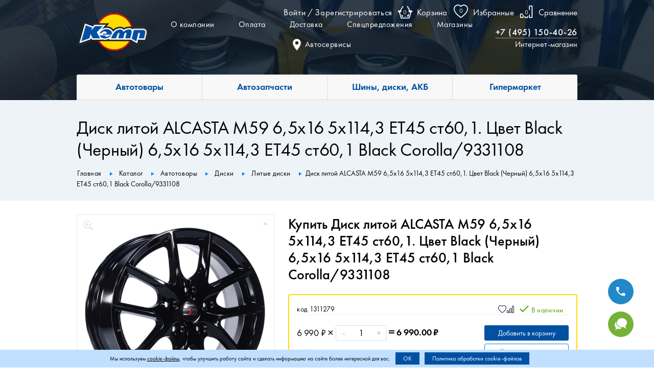

--- FILE ---
content_type: text/html; charset=UTF-8
request_url: https://www.kemp1.ru/catalog/avto_tovary/diski/litye_diski/disk_litoy_alcasta_m59_6_5kh16_5kh114_3_et45_st60_1_tsvet_black_chernyy_cor_1311279__corolla9331108/
body_size: 39520
content:
<!DOCTYPE html>
<html lang="ru">
<head>
    <meta http-equiv="X-UA-Compatible" content="IE=edge">
    <meta http-equiv="Content-Type" content="text/html; charset=UTF-8">
    <meta name="viewport" content="width=device-width, initial-scale=1">
	<meta name="format-detection" content="telephone=no">
    <meta name="cmsmagazine" content="b4d68a10918ca63b83613c9455ee8757">

	<title>Диск литой ALCASTA M59 6,5х16 5х114,3 ЕТ45 ст60,1. Цвет Black (Черный) 6,5х16 5х114,3 ЕТ45 ст60,1 Black Corolla/9331108</title>
    <link rel="canonical" href="https://www.kemp1.ru/catalog/avto_tovary/diski/litye_diski/disk_litoy_alcasta_m59_6_5kh16_5kh114_3_et45_st60_1_tsvet_black_chernyy_cor_1311279__corolla9331108/">

<meta name="description" content="Купить диск литой alcasta m59 6,5х16 5х114,3 ет45 ст60,1. цвет black (черный) 6,5х16 5х114,3 ет45 ст60,1 black corolla/9331108 по цене 6 990 ₽. Онлайн заказ и доставка по всей России. Код 1311279">

    <link rel="apple-touch-icon" sizes="57x57" href="/local/templates/main/favicon/apple-icon-57x57.png">
    <link rel="apple-touch-icon" sizes="60x60" href="/local/templates/main/favicon/apple-icon-60x60.png">
    <link rel="apple-touch-icon" sizes="72x72" href="/local/templates/main/favicon/apple-icon-72x72.png">
    <link rel="apple-touch-icon" sizes="76x76" href="/local/templates/main/favicon/apple-icon-76x76.png">
    <link rel="apple-touch-icon" sizes="114x114" href="/local/templates/main/favicon/apple-icon-114x114.png">
    <link rel="apple-touch-icon" sizes="120x120" href="/local/templates/main/favicon/apple-icon-120x120.png">
    <link rel="apple-touch-icon" sizes="144x144" href="/local/templates/main/favicon/apple-icon-144x144.png">
    <link rel="apple-touch-icon" sizes="152x152" href="/local/templates/main/favicon/apple-icon-152x152.png">
    <link rel="apple-touch-icon" sizes="180x180" href="/local/templates/main/favicon/apple-icon-180x180.png">
    <link rel="icon" type="image/png" sizes="192x192"  href="/local/templates/main/favicon/android-icon-192x192.png">
    <link rel="icon" type="image/png" sizes="32x32" href="/local/templates/main/favicon/favicon-32x32.png">
    <link rel="icon" type="image/png" sizes="96x96" href="/local/templates/main/favicon/favicon-96x96.png">
    <link rel="icon" type="image/png" sizes="16x16" href="/local/templates/main/favicon/favicon-16x16.png">
    <link rel="icon shortcut" href="/local/templates/main/favicon/favicon.ico">
    <link rel="manifest" href="/local/templates/main/favicon/manifest.json">
    <meta name="msapplication-TileColor" content="#ffffff">
    <meta name="msapplication-TileImage" content="/local/templates/main/favicon/ms-icon-144x144.png">
    <meta name="theme-color" content="#ffffff">

<script data-skip-moving="true">(function(w, d, n) {var cl = "bx-core";var ht = d.documentElement;var htc = ht ? ht.className : undefined;if (htc === undefined || htc.indexOf(cl) !== -1){return;}var ua = n.userAgent;if (/(iPad;)|(iPhone;)/i.test(ua)){cl += " bx-ios";}else if (/Windows/i.test(ua)){cl += ' bx-win';}else if (/Macintosh/i.test(ua)){cl += " bx-mac";}else if (/Linux/i.test(ua) && !/Android/i.test(ua)){cl += " bx-linux";}else if (/Android/i.test(ua)){cl += " bx-android";}cl += (/(ipad|iphone|android|mobile|touch)/i.test(ua) ? " bx-touch" : " bx-no-touch");cl += w.devicePixelRatio && w.devicePixelRatio >= 2? " bx-retina": " bx-no-retina";if (/AppleWebKit/.test(ua)){cl += " bx-chrome";}else if (/Opera/.test(ua)){cl += " bx-opera";}else if (/Firefox/.test(ua)){cl += " bx-firefox";}ht.className = htc ? htc + " " + cl : cl;})(window, document, navigator);</script>


<link href="/bitrix/js/intranet/intranet-common.min.css?173770944461199" type="text/css"  rel="stylesheet" >
<link href="/bitrix/js/ui/design-tokens/dist/ui.design-tokens.min.css?173770945523463" type="text/css"  rel="stylesheet" >
<link href="/bitrix/js/ui/fonts/opensans/ui.font.opensans.min.css?17377094542320" type="text/css"  rel="stylesheet" >
<link href="/bitrix/js/main/popup/dist/main.popup.bundle.min.css?175049548028056" type="text/css"  rel="stylesheet" >
<link href="/bitrix/cache/css/s1/main/page_9c56dd513094b2d17382ed698cc0372c/page_9c56dd513094b2d17382ed698cc0372c_v1.css?17653746838167" type="text/css"  rel="stylesheet" >
<link href="/bitrix/cache/css/s1/main/template_5b47da5a57d14b197f99df0ce1b9b872/template_5b47da5a57d14b197f99df0ce1b9b872_v1.css?1765374683221709" type="text/css"  data-template-style="true" rel="stylesheet" >




<script type="extension/settings" data-extension="currency.currency-core">{"region":"ru"}</script>



            
            <!-- Yandex.Metrika counter -->
            
            <!-- /Yandex.Metrika counter -->
                    
        
<link rel="preload" href="/local/templates/main/fonts/FuturaNewBook.woff" as="font" type="font/woff" crossorigin="anonymous">
<link rel="preload" href="/local/templates/main/fonts/FuturaNewDemi.woff" as="font" type="font/woff" crossorigin="anonymous">
<link rel="preload" href="/local/templates/main/fonts/FuturaNewMedium.woff" as="font" type="font/woff" crossorigin="anonymous">
<link rel="preload" href="/local/templates/main/fonts/FuturaNewBold.woff" as="font" type="font/woff" crossorigin="anonymous">
<script data-skip-moving="true">!function(){var t=document.createElement("script");t.type="text/javascript",t.async=!0,t.src='https://vk.com/js/api/openapi.js?169',t.onload=function(){VK.Retargeting.Init("VK-RTRG-1397990-13QbS"),VK.Retargeting.Hit()},document.head.appendChild(t)}();</script></head>
<body class="page--catalog-main"><header class="header"><div class="page-wrapper h-line-1"><a href="/" class="logo"></a><div class="h-info"><div class="h-user-info"><a class="hi-link btn__popup" data-href="auth-phone" data-css-id="popup-auth-forms" href="#" rel="nofollow">Войти</a><span class="hi-delimiter">/</span><a class="hi-link btn__popup" data-href="register" data-css-id="popup-auth-forms" href="#" rel="nofollow">Зарегистрироваться</a></div><div class="h-fa-co-ba"><div class="h-basket"><div class="ajax-smallbasket" data-dir="/local/templates/main/includes/ru/ajax.small.basket.php"><a href="/cart/" class="btn-page-basket h-line-item empty-list"><svg xmlns="http://www.w3.org/2000/svg" width="16" height="16" fill="currentColor" class="svg svg-basket" viewBox="0 0 16 16"><path d="M4 10a1 1 0 0 1 2 0v2a1 1 0 0 1-2 0v-2zm3 0a1 1 0 0 1 2 0v2a1 1 0 0 1-2 0v-2zm3 0a1 1 0 1 1 2 0v2a1 1 0 0 1-2 0v-2z"/><path d="M5.757 1.071a.5.5 0 0 1 .172.686L3.383 6h9.234L10.07 1.757a.5.5 0 1 1 .858-.514L13.783 6H15.5a.5.5 0 0 1 .5.5v1a.5.5 0 0 1-.5.5h-.623l-1.844 6.456a.75.75 0 0 1-.722.544H3.69a.75.75 0 0 1-.722-.544L1.123 8H.5a.5.5 0 0 1-.5-.5v-1A.5.5 0 0 1 .5 6h1.717L5.07 1.243a.5.5 0 0 1 .686-.172zM2.163 8l1.714 6h8.246l1.714-6H2.163z"/></svg><span class="item-count">0</span></a></div><a class="item-text" href="/cart/">Корзина</a></div><div class="h-favourites"><div class="catalog-favourites-link h-line-item empty-list" id="favourites-line-CVer"><a href="/personal/favourites/"><span class="title-icon"><span class="title-empty"><svg xmlns="http://www.w3.org/2000/svg" width="16" height="16" fill="currentColor" class="svg-favourites" viewBox="0 0 16 16"><path d="m8 2.748-.717-.737C5.6.281 2.514.878 1.4 3.053c-.523 1.023-.641 2.5.314 4.385.92 1.815 2.834 3.989 6.286 6.357 3.452-2.368 5.365-4.542 6.286-6.357.955-1.886.838-3.362.314-4.385C13.486.878 10.4.28 8.717 2.01L8 2.748zM8 15C-7.333 4.868 3.279-3.04 7.824 1.143c.06.055.119.112.176.171a3.12 3.12 0 0 1 .176-.17C12.72-3.042 23.333 4.867 8 15z"/></svg></span><span class="item-count"><span>0</span></span></span></a></div><a class="item-text" href="/personal/favourites/">Избранные</a></div><div class="h-compare"><div class="catalog-compare-link h-line-item empty-list" id="compare-line-yPJp"><a href="/catalog/compare.php"><span class="title-icon"><span class="title-empty"><svg xmlns="http://www.w3.org/2000/svg" width="16" height="16" fill="currentColor" class="svg-compare" viewBox="0 0 16 16"><path d="M4 11H2v3h2v-3zm5-4H7v7h2V7zm5-5v12h-2V2h2zm-2-1a1 1 0 0 0-1 1v12a1 1 0 0 0 1 1h2a1 1 0 0 0 1-1V2a1 1 0 0 0-1-1h-2zM6 7a1 1 0 0 1 1-1h2a1 1 0 0 1 1 1v7a1 1 0 0 1-1 1H7a1 1 0 0 1-1-1V7zm-5 4a1 1 0 0 1 1-1h2a1 1 0 0 1 1 1v3a1 1 0 0 1-1 1H2a1 1 0 0 1-1-1v-3z"/></svg></span><span class="item-count"><span>0</span></span></span></a></div><a class="item-text" href="/catalog/compare.php">Сравнение</a></div></div></div></div><div class="page-wrapper h-line-2"><nav class="h-main-menu"><div id="bx_incl_area_4_1"><ul><li><a href="/about/">О компании</a></li><li><a href="/ordering/payment/">Оплата</a></li><li><a href="/ordering/delivery/">Доставка</a></li><li><a href="/kemp-avail/specials/">Спецпредложения</a></li><li class="mobile-visible"><a href="/shops/">Магазины</a></li><li class="baloon"><a href="/services/car-service/"><span class="icon"><svg viewBox="0 0 310 445" xmlns="http://www.w3.org/2000/svg"><path d="m154.499893,2.832029c-84.552994,0 -153.105002,68.554003 -153.105002,153.106005c0,113.559006 153.105002,286.729996 153.105002,286.729996s153.105972,-173.171967 153.105972,-286.729996c0,-84.552002 -68.55397,-153.106005 -153.105972,-153.106005zm0,217.705004c-35.682007,0 -64.600006,-28.917007 -64.600006,-64.600006s28.917999,-64.599983 64.600006,-64.599983s64.600006,28.917 64.600006,64.599983s-28.917999,64.600006 -64.600006,64.600006z"/></svg></span>Автосервисы</a></li></ul></div></nav><div class="h-phone"><div class="phones phones-2"><div id="bx_incl_area_4_2"><a href="tel:+74951504026">+7 (495) 150-40-26</a></div><span>Интернет-магазин</span></div><div class="phone-list"><div class="ph-container"><a href="#" data-href="callback" data-css-id="popup-web-forms" class="btn-callback btn__popup" rel="nofollow">Перезвоните мне</a><dl class="contacts-case"><dt class="case-name">Набрать номер:</dt><dd class="case-val val-phone"><div id="bx_incl_area_4_3"><a href="tel:+74951504026">+7 (495) 150-40-26</a></div><div>Интернет-магазин</div></dd><dd class="case-val val-phone"><div id="bx_incl_area_4_4"><a href="tel:+74951504156">+7 (495) 150-41-56</a></div><div>Автосервисы</div></dd></dl><dl class="contacts-case"><dt class="case-name">E-mail:</dt><dd class="case-val"><div id="bx_incl_area_4_5"><a href="mailto:shop-online@kemp.trade">shop-online@kemp.trade</a></div></dd></dl><dl class="contacts-case"><dt class="case-name">Время работы:</dt><dd class="case-val"><span>с 09:00 до 21:00</span> <span>ежедневно</span></dd></dl><a href="#" data-href="feedback" data-css-id="popup-web-forms" class="btn btn-feedback btn__popup" rel="nofollow"><span>Форма обратной связи</span></a></div></div></div></div></header><section class="out"><div class="fixed__case"><div class="tp-search"><div id="h-tab--container" class="tab__container tab__search"><ul class="tab__nav"><li><a href="#" data-href="auto" rel="nofollow"><span class="a-large">Автотовары</span><span class="a-short">Авто<br>товары</span></a></li><li><a href="#" data-href="autoparts" rel="nofollow"><span class="a-large">Автозапчасти</span><span class="a-short">Авто<br>запчасти</span></a></li><li><a href="#" data-href="wheels" rel="nofollow"><span class="a-large">Шины, диски, АКБ</span><span class="a-short">Шины<br>и&nbsp;диски</span></a></li><li><a href="#" data-href="market" rel="nofollow"><span class="a-large">Гипермаркет</span><span class="a-short">Гипер<br>маркет</span></a></li></ul><div id="h-tab--content" class="tab__content"><div id="h-tab-item--auto" class="tab__item point-1"><div class="global__search"><div class="white__section"><div class="all__search"><div class="logo__box bg-img-lazy" data-src="url('/local/templates/main/prod/img/search-2.png')"></div><div class="search__container"><div id="smart-title-search-1" class="bx-searchtitle theme-blue">
	<form action="/search_auto/index.php">
		<div class="bx-input-group">
			<input id="smart-title-search-input-1" placeholder="" type="text" name="q" value="" autocomplete="off" class="bx-form-control"/>
			<span class="bx-input-group-btn">
				<span class="bx-searchtitle-preloader view" id="smart-title-search-1_preloader_item"></span>
				<button class="" type="submit" name="s"></button>
			</span>
		</div>
	</form>

	<!--'start_frame_cache_GLdrzS'-->			<!--'end_frame_cache_GLdrzS'--></div>



</div></div></div></div><div class="layout-3 mobile-accord"><nav class="menu-wrapper tab__menu"><ul class="menu-list menu-level-1"><li class="menu-item menu-parent"><a class="submenu-image submenu-link" href="/catalog/avto_tovary/shiny/"><span class="visually-hidden">Шины</span><svg xmlns="http://www.w3.org/2000/svg" xml:space="preserve" width="109px" height="109px" version="1.1" style="shape-rendering:geometricPrecision; text-rendering:geometricPrecision; image-rendering:optimizeQuality; fill-rule:evenodd; clip-rule:evenodd" viewBox="0 0 109 109"  xmlns:xlink="http://www.w3.org/1999/xlink">  <defs>   <style type="text/css">    <![CDATA[     .str0 {stroke:#0157A3;stroke-width:2.725;stroke-miterlimit:22.9256}     .fil1 {fill:none}     .fil0 {fill:#0157A3;fill-rule:nonzero}    ]]>   </style>  </defs>  <g>   <metadata/>   <path class="fil0" d="M54.505 87.095c-17.974,0 -32.599,-14.623 -32.599,-32.596 0,-17.972 14.625,-32.595 32.599,-32.595 17.963,0 32.6,14.623 32.6,32.595 0,17.973 -14.637,32.596 -32.6,32.596zm37.178 -6.162l1.669 1.205c1.161,-1.626 2.221,-3.319 3.179,-5.086l-1.837 -0.937c-0.361,-0.186 -0.519,-0.634 -0.327,-1 0.191,-0.365 0.631,-0.513 1.003,-0.325l1.838 0.937c0.891,-1.782 1.669,-3.626 2.334,-5.526l-1.973 -0.638c-0.384,-0.127 -0.598,-0.546 -0.462,-0.936 0.124,-0.392 0.541,-0.605 0.924,-0.478l1.996 0.642c0.587,-1.893 1.06,-3.842 1.41,-5.829l-2.041 -0.321c-0.395,-0.064 -0.677,-0.445 -0.609,-0.851 0.067,-0.406 0.44,-0.686 0.846,-0.618l2.052 0.324c0.293,-1.956 0.451,-3.954 0.496,-5.979l-2.063 0c-0.407,-0.005 -0.734,-0.336 -0.734,-0.749 0,-0.41 0.327,-0.744 0.734,-0.744l2.074 0c-0.022,-2.026 -0.169,-4.022 -0.428,-5.984l-2.041 0.322c-0.045,0.007 -0.079,0.009 -0.113,0.009 -0.372,0 -0.677,-0.261 -0.733,-0.628 -0.068,-0.406 0.203,-0.786 0.609,-0.85l2.052 -0.323c-0.338,-1.992 -0.789,-3.943 -1.364,-5.844l-1.962 0.641c-0.079,0.024 -0.169,0.034 -0.237,0.034 -0.316,0 -0.609,-0.199 -0.711,-0.514 -0.124,-0.39 0.079,-0.811 0.485,-0.937l1.962 -0.64c-0.642,-1.907 -1.387,-3.767 -2.255,-5.558l-1.849 0.939c-0.102,0.056 -0.214,0.083 -0.327,0.083 -0.271,0 -0.541,-0.149 -0.665,-0.407 -0.192,-0.366 -0.046,-0.814 0.315,-1.001l1.85 -0.938c-0.936,-1.777 -1.974,-3.488 -3.112,-5.127l-1.658 1.203c-0.124,0.097 -0.293,0.142 -0.44,0.142 -0.225,0 -0.451,-0.105 -0.598,-0.307 -0.248,-0.332 -0.18,-0.798 0.158,-1.041l1.68 -1.209c-1.206,-1.607 -2.503,-3.13 -3.89,-4.573l-1.443 1.442c-0.135,0.145 -0.327,0.217 -0.53,0.217 -0.192,0 -0.372,-0.072 -0.519,-0.217 -0.293,-0.29 -0.293,-0.762 0,-1.054l1.444 -1.449c-1.422,-1.4 -2.944,-2.711 -4.534,-3.923l-1.195 1.656c-0.146,0.2 -0.383,0.306 -0.608,0.306 -0.147,0 -0.294,-0.045 -0.44,-0.143 -0.327,-0.24 -0.407,-0.707 -0.159,-1.039l1.207 -1.66c-1.624,-1.16 -3.326,-2.225 -5.085,-3.177l-0.936 1.836c-0.135,0.258 -0.395,0.407 -0.665,0.407 -0.113,0 -0.237,-0.027 -0.339,-0.083 -0.372,-0.184 -0.507,-0.634 -0.327,-1.001l0.936 -1.84c-1.77,-0.89 -3.62,-1.669 -5.525,-2.333l-0.631 1.963c-0.102,0.315 -0.395,0.514 -0.711,0.514 -0.068,0 -0.158,-0.012 -0.237,-0.036 -0.383,-0.128 -0.598,-0.547 -0.473,-0.938l0.654 -1.98c-1.906,-0.596 -3.857,-1.064 -5.842,-1.422l-0.315 2.038c-0.057,0.366 -0.384,0.626 -0.733,0.626 -0.045,0 -0.09,-0.003 -0.124,-0.009 -0.406,-0.064 -0.688,-0.445 -0.62,-0.851l0.327 -2.054c-1.962,-0.289 -3.958,-0.449 -5.977,-0.492l0 2.059c0,0.411 -0.327,0.744 -0.744,0.744 -0.417,0 -0.744,-0.333 -0.744,-0.744l0 -2.071c-2.018,0.02 -4.026,0.17 -5.988,0.436l0.327 2.038c0.057,0.406 -0.214,0.787 -0.62,0.851 -0.034,0.007 -0.079,0.01 -0.113,0.01 -0.372,0 -0.676,-0.263 -0.744,-0.629l-0.315 -2.048c-1.997,0.335 -3.947,0.79 -5.853,1.364l0.654 1.967c0.124,0.391 -0.09,0.811 -0.485,0.938 -0.078,0.025 -0.157,0.037 -0.225,0.037 -0.316,0 -0.609,-0.199 -0.71,-0.515l-0.643 -1.97c-1.906,0.643 -3.766,1.392 -5.559,2.261l0.936 1.842c0.191,0.366 0.045,0.815 -0.327,1.001 -0.102,0.055 -0.226,0.081 -0.327,0.081 -0.271,0 -0.542,-0.148 -0.666,-0.406l-0.936 -1.839c-1.781,0.932 -3.495,1.971 -5.119,3.112l1.184 1.655c0.248,0.333 0.18,0.799 -0.158,1.039 -0.124,0.097 -0.282,0.143 -0.428,0.143 -0.237,0 -0.463,-0.106 -0.61,-0.307l-1.206 -1.667c-1.612,1.196 -3.134,2.496 -4.578,3.88l1.444 1.44c0.281,0.29 0.281,0.762 0,1.053 -0.147,0.146 -0.339,0.218 -0.53,0.218 -0.192,0 -0.372,-0.072 -0.531,-0.218l-1.443 -1.45c-1.398,1.427 -2.706,2.941 -3.924,4.534l1.657 1.203c0.327,0.24 0.407,0.707 0.159,1.039 -0.136,0.2 -0.361,0.306 -0.598,0.306 -0.158,0 -0.305,-0.046 -0.44,-0.142l-1.658 -1.205c-1.161,1.624 -2.221,3.318 -3.179,5.086l1.838 0.935c0.36,0.187 0.518,0.635 0.315,1.002 -0.124,0.258 -0.383,0.405 -0.654,0.405 -0.112,0 -0.237,-0.025 -0.338,-0.081l-1.838 -0.937c-0.891,1.781 -1.68,3.627 -2.334,5.527l1.962 0.637c0.395,0.127 0.609,0.548 0.485,0.937 -0.113,0.316 -0.406,0.515 -0.71,0.515 -0.079,0 -0.158,-0.011 -0.226,-0.037l-1.996 -0.643c-0.586,1.893 -1.06,3.842 -1.41,5.829l2.03 0.321c0.406,0.066 0.688,0.447 0.621,0.852 -0.057,0.367 -0.372,0.628 -0.734,0.628 -0.045,0 -0.078,-0.004 -0.112,-0.009l-2.064 -0.323c-0.282,1.957 -0.44,3.953 -0.485,5.98l2.052 0c0.418,0 0.756,0.333 0.756,0.744 0,0.412 -0.338,0.744 -0.756,0.744l-2.074 0c0.022,2.029 0.169,4.025 0.439,5.983l2.041 -0.323c0.406,-0.066 0.79,0.212 0.846,0.619 0.068,0.406 -0.214,0.787 -0.609,0.851l-2.052 0.325c0.338,1.991 0.789,3.943 1.364,5.843l1.963 -0.639c0.394,-0.127 0.811,0.088 0.935,0.479 0.136,0.389 -0.079,0.811 -0.473,0.937l-1.974 0.64c0.643,1.907 1.399,3.766 2.267,5.559l1.838 -0.94c0.361,-0.189 0.812,-0.041 1.015,0.325 0.18,0.365 0.022,0.815 -0.339,1l-1.837 0.939c0.936,1.778 1.973,3.488 3.112,5.126l1.657 -1.203c0.339,-0.241 0.801,-0.169 1.038,0.165 0.237,0.332 0.169,0.798 -0.169,1.039l-1.658 1.212c1.184,1.608 2.503,3.129 3.868,4.572l1.454 -1.441c0.294,-0.291 0.767,-0.291 1.049,0 0.293,0.29 0.293,0.763 0,1.054l-1.444 1.449c1.421,1.4 2.933,2.71 4.533,3.924l1.196 -1.656c0.237,-0.333 0.71,-0.408 1.049,-0.164 0.315,0.24 0.394,0.705 0.158,1.038l-1.207 1.66c1.624,1.16 3.326,2.227 5.085,3.178l0.936 -1.835c0.192,-0.366 0.632,-0.515 1.004,-0.326 0.372,0.186 0.507,0.635 0.327,1.001l-0.947 1.842c1.781,0.887 3.631,1.667 5.536,2.332l0.632 -1.963c0.124,-0.392 0.553,-0.605 0.947,-0.479 0.383,0.128 0.598,0.547 0.474,0.939l-0.643 1.98c1.883,0.596 3.845,1.065 5.83,1.422l0.315 -2.037c0.068,-0.405 0.452,-0.684 0.857,-0.619 0.406,0.064 0.688,0.445 0.621,0.851l-0.339 2.055c1.962,0.287 3.958,0.449 5.988,0.491l0 -2.057c0,-0.413 0.338,-0.745 0.744,-0.745 0.417,0 0.744,0.332 0.744,0.745l0 2.072c2.03,-0.021 4.026,-0.171 5.976,-0.437l-0.315 -2.038c-0.068,-0.406 0.214,-0.789 0.62,-0.853 0.406,-0.065 0.778,0.215 0.846,0.62l0.327 2.05c1.996,-0.337 3.946,-0.791 5.841,-1.365l-0.632 -1.969c-0.135,-0.39 0.079,-0.81 0.474,-0.937 0.394,-0.127 0.812,0.088 0.936,0.478l0.643 1.969c1.905,-0.642 3.766,-1.39 5.559,-2.26l-0.948 -1.842c-0.18,-0.367 -0.045,-0.815 0.339,-1.001 0.36,-0.189 0.8,-0.042 0.992,0.325l0.936 1.84c1.782,-0.932 3.495,-1.97 5.13,-3.112l-1.206 -1.655c-0.237,-0.334 -0.158,-0.798 0.169,-1.039 0.338,-0.243 0.801,-0.169 1.037,0.163l1.207 1.668c1.613,-1.196 3.135,-2.497 4.578,-3.879l-1.443 -1.441c-0.282,-0.291 -0.282,-0.762 0,-1.053 0.293,-0.291 0.767,-0.291 1.06,0l1.443 1.45c1.398,-1.428 2.706,-2.941 3.924,-4.534l-1.658 -1.204c-0.327,-0.241 -0.405,-0.705 -0.169,-1.039 0.249,-0.332 0.711,-0.406 1.038,-0.164z"/>   <circle class="fil1 str0" cx="54.5" cy="54.5" r="25.433"/>  </g> </svg></a><a class="menu-link submenu-link" href="/catalog/avto_tovary/shiny/">Шины</a><input type="checkbox" id="submenu-0-ilGx"><label for="submenu-0-ilGx"></label><ul class="menu-list menu-level-2"><li class="menu-item"><a href="/catalog/avto_tovary/shiny/letnie_shiny/" class="menu-link">Автошины</a></li><li class="menu-item"><a href="/catalog/avto_tovary/shiny/kamery/" class="menu-link">Камеры</a></li><li class="menu-item"><a href="/catalog/avto_tovary/shiny/domkraty/" class="menu-link">Домкраты</a></li><li class="menu-item"><a href="/catalog/avto_tovary/shiny/nasosy/" class="menu-link">Насосы</a></li><li class="menu-item"><a href="/catalog/avto_tovary/shiny/tsepi_kolesnye/" class="menu-link">Цепи колесные</a></li><li class="menu-item"><a href="/catalog/avto_tovary/shiny/shinomontazh/" class="menu-link">Шиномонтаж</a></li></ul></li><li class="menu-item menu-parent child-selected"><a class="submenu-image submenu-link" href="/catalog/avto_tovary/diski/"><span class="visually-hidden">Диски</span><svg xmlns="http://www.w3.org/2000/svg" xml:space="preserve" width="109px" height="109px" version="1.1" style="shape-rendering:geometricPrecision; text-rendering:geometricPrecision; image-rendering:optimizeQuality; fill-rule:evenodd; clip-rule:evenodd" viewBox="0 0 109 109"  xmlns:xlink="http://www.w3.org/1999/xlink">  <defs>   <style type="text/css">    <![CDATA[     .fil0 {fill:#0157A3;fill-rule:nonzero}    ]]>   </style>  </defs>  <g>   <metadata/>   <path class="fil0" d="M82.104 82.776l-3.029 2.719c-0.819,0.623 -1.785,1.344 -2.833,2.016 -1.212,0.835 -2.457,1.554 -3.669,2.129 -5.487,2.882 -11.76,4.422 -18.114,4.422l-0.099 0c-6.485,-0.017 -12.642,-1.573 -18.326,-4.619l-3.587 -2.145c-1.048,-0.69 -1.85,-1.278 -2.554,-1.867l-0.034 -0.017 -0.327 -0.229 -2.735 -2.506 -0.18 -0.182c-7.583,-7.565 -11.743,-17.555 -11.694,-28.152 0.017,-2.309 0.229,-4.487 0.639,-6.665 0.229,-1.493 0.524,-2.836 0.901,-4.095 0.246,-0.852 0.573,-1.754 0.868,-2.604l0.179 -0.491c0.574,-1.573 1.148,-2.817 1.803,-3.964 5.732,-11.399 16.77,-19.342 29.496,-21.178 1.326,-0.212 2.702,-0.326 4.045,-0.342 0.442,-0.051 0.901,-0.068 1.376,-0.068 0,0 0.41,-0.014 0.426,-0.014 0.639,0 1.195,0.014 1.802,0.098 1.031,0.016 2.308,0.131 3.996,0.36 12.676,1.934 23.666,9.958 29.43,21.472 0.738,1.49 1.278,2.718 1.671,3.88 0.442,0.966 0.754,2.114 1.032,3.178 0.443,1.442 0.753,2.867 0.917,4.144 0.344,1.964 0.54,4.21 0.557,6.568 -0.049,10.711 -4.291,20.702 -11.957,28.152zm-27.433 -75.664c-26.106,-0.115 -47.462,21.06 -47.56,47.168 -0.115,26.139 21.062,47.512 47.201,47.609 26.09,0.099 47.446,-21.061 47.577,-47.2 0.083,-26.122 -21.077,-47.479 -47.218,-47.577z"/>   <path class="fil0" d="M79.117 79.001l-12.677 -20.816 22.405 -8.977c0.311,1.785 0.426,3.621 0.409,5.423 -0.016,9.236 -3.619,17.884 -10.137,24.37zm-3.03 2.768c-0.804,0.589 -1.556,1.195 -2.474,1.785 -0.016,0 -0.033,0.033 -0.049,0.065l-13.102 -18.13c0.966,-0.524 1.851,-1.179 2.636,-1.933l13.037 18.145c-0.015,0.035 -0.015,0.035 -0.048,0.068zm-21.701 7.518c-5.568,-0.033 -10.891,-1.344 -15.69,-3.85l15.641 -18.441 15.689 18.589c-4.815,2.473 -10.12,3.702 -15.64,3.702zm-19.211 -5.913l-0.099 -0.098c-0.835,-0.508 -1.638,-1.114 -2.293,-1.669l-0.147 -0.117 13.167 -18.032c0.77,0.768 1.655,1.425 2.605,1.933l-13.233 17.983zm-5.536 -4.619c-6.421,-6.566 -9.958,-15.199 -9.925,-24.403 0.016,-1.785 0.196,-3.554 0.475,-5.372l0.229 0.081 22.143 9.091 -12.922 20.603zm-8.549 -33.836c0.245,-0.934 0.573,-1.868 0.917,-2.785 0.015,-0.018 0.032,-0.098 0.065,-0.13l21.242 7.009c-0.491,0.95 -0.835,1.98 -1.064,3.046l-21.209 -7.01c0.016,-0.032 0.032,-0.083 0.049,-0.13zm27.94 -24.747l-1.752 24.141 0 0.016 -0.017 0 -23.502 -5.994c5.126,-9.696 14.494,-16.46 25.271,-18.163zm-2.85 33.296c-0.999,0 -1.818,-0.803 -1.818,-1.803 0,-1.014 0.819,-1.816 1.818,-1.816 1,0 1.819,0.802 1.819,1.816 0,1 -0.819,1.803 -1.819,1.803zm3.145 6.207c0.999,0 1.818,0.803 1.818,1.817 0,1 -0.819,1.803 -1.818,1.803 -0.999,0 -1.818,-0.803 -1.818,-1.803 0,-1.014 0.819,-1.817 1.818,-1.817zm5.175 -10.205c2.785,0 5.045,2.262 5.045,5.046 0,2.768 -2.26,5.028 -5.045,5.028 -2.768,0 -5.027,-2.26 -5.027,-5.028 0,-2.784 2.259,-5.046 5.027,-5.046zm0 -5.764c1.016,0 1.817,0.803 1.817,1.817 0,1 -0.801,1.803 -1.817,1.803 -0.999,0 -1.818,-0.803 -1.818,-1.803 0,-1.014 0.819,-1.817 1.818,-1.817zm-1.522 -23.911c0.13,-0.033 0.261,-0.049 0.376,-0.049 0.343,-0.018 0.671,-0.018 1.032,-0.018l0.491 0c0.328,0 0.704,0 1.294,0.067l0.065 0 -0.082 22.339c-0.54,-0.082 -1.097,-0.114 -1.654,-0.114 -0.557,0 -1.097,0.032 -1.638,0.114l0.116 -22.339zm8.548 41.697c0,1 -0.802,1.803 -1.817,1.803 -0.999,0 -1.818,-0.803 -1.818,-1.803 0,-1.014 0.819,-1.817 1.818,-1.817 1.015,0 1.817,0.803 1.817,1.817zm3.177 -9.827c0,1 -0.818,1.803 -1.817,1.803 -0.999,0 -1.818,-0.803 -1.818,-1.803 0,-1.014 0.819,-1.816 1.818,-1.816 0.999,0 1.817,0.802 1.817,1.816zm20.703 -13.118l-23.584 5.831 -1.606 -24.141c10.777,1.752 20.096,8.598 25.19,18.31zm1.702 3.948c0.378,0.9 0.672,1.899 0.901,2.749 0,0.035 0,0.035 0.017,0.068l-21.275 6.815c-0.197,-1.067 -0.541,-2.082 -0.999,-3.032l21.274 -6.848c0.033,0.1 0.033,0.148 0.082,0.248zm4.783 5.763c-0.164,-1.309 -0.491,-2.651 -0.884,-3.929 -0.262,-1.032 -0.541,-2.064 -0.984,-3.048 -0.442,-1.259 -0.998,-2.488 -1.588,-3.685 -5.405,-10.791 -15.821,-18.702 -28.186,-20.587 -1.326,-0.178 -2.67,-0.326 -3.98,-0.359 -0.541,-0.067 -1.049,-0.082 -1.589,-0.082 -0.589,0.015 -1.146,0 -1.687,0.082 -1.326,0.017 -2.669,0.131 -3.947,0.328 -12.382,1.783 -22.879,9.597 -28.3,20.374 -0.689,1.195 -1.213,2.408 -1.688,3.685 -0.343,0.983 -0.721,2.014 -1.015,3.03 -0.377,1.261 -0.655,2.571 -0.868,3.912 -0.393,2.1 -0.589,4.195 -0.606,6.373 -0.049,10.546 4.291,20.094 11.218,26.991l0.132 0.131 2.734 2.506 0.116 0.049c0.802,0.688 1.686,1.31 2.538,1.867l3.506 2.113c5.224,2.8 11.169,4.406 17.556,4.422 6.306,0.016 12.267,-1.507 17.507,-4.258 1.214,-0.574 2.393,-1.278 3.49,-2.031 0.917,-0.59 1.785,-1.229 2.621,-1.869l2.98 -2.666c7.009,-6.815 11.415,-16.378 11.464,-26.96 -0.016,-2.163 -0.179,-4.308 -0.54,-6.389z"/>  </g> </svg></a><a class="menu-link submenu-link" href="/catalog/avto_tovary/diski/">Диски</a><input type="checkbox" id="submenu-7-eRda" checked=""><label for="submenu-7-eRda"></label><ul class="menu-list menu-level-2"><li class="menu-item selected child-selected"><a href="/catalog/avto_tovary/diski/litye_diski/" class="menu-link">Литые диски</a></li><li class="menu-item child-selected"><a href="/catalog/avto_tovary/diski/shtampovannye_diski/" class="menu-link">Штампованные диски</a></li><li class="menu-item child-selected"><a href="/catalog/avto_tovary/diski/kolpaki_dekorativnye/" class="menu-link">Колпаки декоративные</a></li><li class="menu-item child-selected"><a href="/catalog/avto_tovary/diski/kolpaki_diskov/" class="menu-link">Колпаки дисков</a></li><li class="menu-item child-selected"><a href="/catalog/avto_tovary/diski/nakleyki_diskov/" class="menu-link">Наклейки дисков</a></li><li class="menu-item child-selected"><a href="/catalog/avto_tovary/diski/bolty_gayki/" class="menu-link">Болты, гайки, шпильки</a></li><li class="menu-item skip-item child-selected"><a href="/catalog/avto_tovary/diski/sekretki/" class="menu-link">Секретки</a></li><li class="menu-item skip-item child-selected"><a href="/catalog/avto_tovary/diski/ustanovochnye_koltsa_idr/" class="menu-link">Установочные кольца</a></li><li class="menu-item menu-button-all"><a href="/catalog/avto_tovary/diski/" class="menu-link">Все категории</a></li></ul></li><li class="menu-item menu-parent"><a class="submenu-image submenu-link" href="/catalog/avto_tovary/akb/"><span class="visually-hidden">АКБ</span><svg xmlns="http://www.w3.org/2000/svg" xml:space="preserve" width="109px" height="109px" version="1.1" style="shape-rendering:geometricPrecision; text-rendering:geometricPrecision; image-rendering:optimizeQuality; fill-rule:evenodd; clip-rule:evenodd" viewBox="0 0 109 109"  xmlns:xlink="http://www.w3.org/1999/xlink">  <defs>   <style type="text/css">    <![CDATA[     .fil0 {fill:#0157A3;fill-rule:nonzero}    ]]>   </style>  </defs>  <g>   <metadata/>   <g id="_2110869979952">    <path class="fil0" d="M17.564 16.613c0,-1.913 -1.672,-3.468 -3.727,-3.468 -2.055,0 -3.725,1.555 -3.725,3.468l0 3.594 7.452 0 0 -3.594z"/>    <path class="fil0" d="M86.506 16.613c0,-1.913 -1.671,-3.468 -3.727,-3.468 -2.055,0 -3.725,1.555 -3.725,3.468l0 3.594 7.452 0 0 -3.594z"/>    <path class="fil0" d="M28.373 49.172l-5.146 0 0 5.131c0,0.59 -0.47,1.055 -1.051,1.055 -0.58,0 -1.051,-0.465 -1.051,-1.055l0 -5.131 -5.146 0c-0.58,0 -1.051,-0.483 -1.051,-1.055 0,-0.59 0.471,-1.055 1.051,-1.055l5.146 0 0 -5.15c0,-0.572 0.471,-1.054 1.051,-1.054 0.581,0 1.051,0.482 1.051,1.054l0 5.15 5.146 0c0.581,0 1.052,0.465 1.052,1.055 0,0.572 -0.471,1.055 -1.052,1.055zm8.563 9.35c-0.514,0 -0.933,-0.429 -0.933,-0.947l0 -10.424c0,-0.518 0.419,-0.93 0.933,-0.93l8.309 0 0 -2.377c0,-1.967 1.978,-3.559 4.411,-3.559 2.432,0 4.411,1.592 4.411,3.559l0 2.377 36.735 0 0 -2.377c0,-1.306 0.872,-2.432 2.159,-3.04l0 -5.847 -89.304 0 0 54.193 36.012 0 0 -30.628 -2.733 0z"/>    <polygon class="fil0" points="94.012,32.865 96.253,32.865 96.253,22.317 0.364,22.317 0.364,32.865 "/>    <path class="fil0" d="M74.718 62.242c-0.007,0 -0.021,0.017 -0.033,0.035l-5.526 10.924c-0.001,0.018 -0.001,0.036 -0.003,0.054 -0.002,0 -0.006,0.018 -0.009,0.018 0.002,0 0.003,0.018 0.004,0.018 0.001,0 0.004,0.018 0.016,0.036 0.011,0.018 0.018,0.018 0.025,0.036 0.008,0 0.019,0.018 0.027,0.018 0.011,0 0.022,0 0.033,0l3.851 0c0.033,0 0.064,0.017 0.087,0.053 0.021,0.018 0.031,0.054 0.026,0.089l-1.216 8.171c0.004,0.018 0.01,0.036 0.012,0.036 0,0.036 0.003,0.036 0.007,0.054 0.004,0 0.009,0.018 0.028,0.018 0.006,0.017 0.016,0.017 0.025,0.035 0.008,0 0.019,0 0.029,0.018l0.008 0c0.037,0 0.066,-0.036 0.084,-0.071 0.007,0 0.019,-0.018 0.032,-0.036l5.521 -10.924c0,-0.018 0.002,-0.036 0.003,-0.036 0.003,-0.018 0.006,-0.018 0.009,-0.036 -0.002,0 -0.002,0 -0.003,0 -0.002,-0.018 -0.005,-0.018 -0.018,-0.053 -0.009,0 -0.017,-0.018 -0.026,-0.018 -0.002,0 -0.006,-0.018 -0.01,-0.018 -0.011,0 -0.02,0 -0.024,0 -0.019,0 -0.034,-0.018 -0.044,-0.018l-3.829 0c-0.033,0 -0.065,-0.018 -0.087,-0.036 -0.022,-0.036 -0.032,-0.054 -0.027,-0.089l1.216 -8.189c-0.004,-0.018 -0.01,-0.036 -0.011,-0.036 -0.002,-0.018 -0.005,-0.036 -0.009,-0.036 -0.004,-0.017 -0.008,-0.017 -0.026,-0.035 -0.004,0 -0.01,-0.018 -0.018,-0.018 -0.005,0 -0.01,0 -0.013,0 -0.007,0 -0.012,0 -0.017,0 -0.009,0 -0.019,0 -0.029,0 -0.019,0 -0.029,0 -0.034,0 -0.013,0 -0.021,0.018 -0.031,0.036z"/>    <path class="fil0" d="M96.5 65.907l-8.835 0c-0.35,0 -0.635,0.286 -0.635,0.644 0,0.339 0.285,0.625 0.635,0.625l8.835 0c0.35,0 0.635,-0.286 0.635,-0.625 0,-0.358 -0.285,-0.644 -0.635,-0.644z"/>    <path class="fil0" d="M50.405 65.907c-0.35,0 -0.635,0.286 -0.635,0.644 0,0.339 0.285,0.625 0.635,0.625l3.668 0c0.063,0 0.115,0.054 0.115,0.108l0 3.683c0,0.34 0.284,0.625 0.634,0.625 0.351,0 0.635,-0.285 0.635,-0.625l0 -3.683c0,-0.054 0.052,-0.108 0.115,-0.108l3.668 0c0.351,0 0.636,-0.286 0.636,-0.625 0,-0.358 -0.285,-0.644 -0.636,-0.644l-3.668 0c-0.063,0 -0.115,-0.054 -0.115,-0.107l0 -3.683c0,-0.341 -0.284,-0.626 -0.635,-0.626 -0.35,0 -0.634,0.285 -0.634,0.626l0 3.683c0,0.053 -0.052,0.107 -0.115,0.107l-3.668 0z"/>    <path class="fil0" d="M107.114 47.848c0.062,0 0.114,0.054 0.114,0.126l0 8.796c0,0.054 -0.052,0.108 -0.114,0.108l-69.359 0c-0.064,0 -0.115,-0.054 -0.115,-0.108l0 -8.796c0,-0.072 0.051,-0.126 0.115,-0.126l69.359 0zm-3.552 46.488c0,0.053 -0.052,0.107 -0.114,0.107l-62.028 0c-0.062,0 -0.114,-0.054 -0.114,-0.107l0 -35.939c0,-0.053 0.052,-0.107 0.114,-0.107l62.028 0c0.062,0 0.114,0.054 0.114,0.107l0 35.939zm-56.681 -50.492c0,-1.055 1.27,-1.932 2.775,-1.932 1.504,0 2.774,0.877 2.774,1.932l0 2.485c0,0.072 -0.052,0.125 -0.115,0.125l-5.319 0c-0.063,0 -0.115,-0.053 -0.115,-0.125l0 -2.485zm45.558 0c0,-1.055 1.271,-1.932 2.774,-1.932 1.504,0 2.774,0.877 2.774,1.932l0 2.485c0,0.072 -0.051,0.125 -0.114,0.125l-5.32 0c-0.063,0 -0.114,-0.053 -0.114,-0.125l0 -2.485zm2.774 -3.326c-2.306,0 -4.182,1.484 -4.182,3.326l0 2.485c0,0.072 -0.052,0.125 -0.115,0.125l-36.964 0c-0.063,0 -0.114,-0.053 -0.114,-0.125l0 -2.485c0,-1.842 -1.876,-3.326 -4.182,-3.326 -2.306,0 -4.182,1.484 -4.182,3.326l0 2.485c0,0.072 -0.052,0.125 -0.115,0.125l-8.423 0c-0.388,0 -0.704,0.304 -0.704,0.697l0 10.424c0,0.393 0.316,0.715 0.704,0.715l2.848 0c0.063,0 0.115,0.054 0.115,0.107l0 36.743c0,0.393 0.315,0.715 0.703,0.715l63.664 0c0.388,0 0.704,-0.322 0.704,-0.715l0 -36.743c0,-0.053 0.051,-0.107 0.114,-0.107l2.847 0c0.389,0 0.705,-0.322 0.705,-0.715l0 -10.424c0,-0.393 -0.316,-0.697 -0.705,-0.697l-8.421 0c-0.063,0 -0.115,-0.053 -0.115,-0.125l0 -2.485c0,-1.842 -1.876,-3.326 -4.182,-3.326z"/>   </g>  </g> </svg></a><a class="menu-link submenu-link" href="/catalog/avto_tovary/akb/">АКБ</a><input type="checkbox" id="submenu-16-s91f"><label for="submenu-16-s91f"></label><ul class="menu-list menu-level-2"><li class="menu-item"><a href="/catalog/avto_tovary/akb/akb_dlya_avto/" class="menu-link">АКБ для авто</a></li><li class="menu-item"><a href="/catalog/avto_tovary/akb/akb_dlya_moto/" class="menu-link">АКБ для мото</a></li><li class="menu-item"><a href="/catalog/avto_tovary/akb/zaryadnye_ustroystva/" class="menu-link">Зарядные устройства</a></li><li class="menu-item"><a href="/catalog/avto_tovary/akb/provoda_prikurivaniya/" class="menu-link">Принадлежности АКБ</a></li></ul></li><li class="menu-item menu-parent"><a class="submenu-image submenu-link" href="/catalog/avto_tovary/masla/"><span class="visually-hidden">Масла</span><svg xmlns="http://www.w3.org/2000/svg" xml:space="preserve" width="109px" height="109px" version="1.1" style="shape-rendering:geometricPrecision; text-rendering:geometricPrecision; image-rendering:optimizeQuality; fill-rule:evenodd; clip-rule:evenodd" viewBox="0 0 109 109"  xmlns:xlink="http://www.w3.org/1999/xlink">  <defs>   <style type="text/css">    <![CDATA[     .fil0 {fill:#0157A3}    ]]>   </style>  </defs>  <g>   <metadata/>   <path class="fil0" d="M59.499 73.027c-4.159,-2.031 -7.982,-0.77 -12.092,-2.029 -4.434,-1.358 -5.976,-5.088 -8.115,-6.124 -0.713,0.636 -1.513,3.376 -1.78,4.708 -2.256,11.294 9.968,16.868 17.076,11.753 2.122,-1.527 4.812,-4.638 4.911,-8.308zm-41.259 -53.633c1.509,0.411 2.299,1.285 2.459,2.194l16.45 0c0.115,-1.018 0.892,-1.962 2.452,-2.153l-0.092 -4.522c-1.131,-5.103 -7.028,-4.11 -10.545,-4.11 -3.12,0 -6.704,-0.488 -8.713,1.117 -1.799,1.437 -2.099,2.982 -1.94,5.118 0.045,0.605 -0.09,1.546 -0.071,2.356zm2.017 3.866c-0.408,0.52 -1.074,0.933 -1.971,1.11 -0.253,1.884 -0.023,56.339 -0.046,62.931 -0.012,3.065 0.342,5.05 1.938,7.116 3.439,4.449 7.387,3.829 14.101,3.829l45.109 0c3.048,0 5.164,-0.232 7.337,-1.786 4.891,-3.5 4.05,-8.424 4.05,-13.867l0 -36.147c0,-2.733 0.322,-5.966 -0.54,-8.432 -0.868,-2.479 -2.373,-3.941 -4.082,-5.02 -3.627,-2.291 -7.262,-4.387 -11.104,-6.818 -3.59,-2.272 -7.481,-4.637 -11.224,-6.851 -2.236,-1.323 -3.787,-2.224 -7.067,-1.88 -2.717,0.284 -4.271,1.613 -6.223,2.886 -2.068,1.35 -3.658,2.44 -5.381,3.578 -0.927,0.613 -4.952,3.375 -5.554,3.598l-0.025 -3.083c-0.677,-0.331 -0.935,-0.05 -1.658,-0.744 -0.134,-0.129 -0.252,-0.27 -0.353,-0.42l-17.307 0zm37.528 3.223c-2.116,0.413 -6.431,3.767 -8.674,5.184 -1.06,0.67 -1.075,1.545 0.238,2.29l8.699 5.287c6.648,4.177 13.711,8.202 19.843,12.029 7.157,4.467 6.409,4.494 6.409,-3.612 0,-7.024 0.057,-6.249 -5.965,-10.025 -3.403,-2.135 -6.432,-3.932 -9.894,-6.063 -1.733,-1.067 -3.35,-2.012 -4.902,-2.987 -1.597,-1.003 -3.481,-2.546 -5.754,-2.103zm-25.725 45.023l0.002 1.063c0.009,15.974 20.433,20.284 28.442,9.518 2.687,-3.613 4.056,-9.498 2.431,-14.618 -2.117,-6.673 -7.939,-14.043 -12.636,-19.423 -0.424,-0.486 -1.83,-2.093 -2.35,-2.418l-0.688 0.586c-2.492,2.475 -6.886,8.048 -8.817,10.768 -2.377,3.349 -6.398,9.625 -6.384,14.524z"/>  </g> </svg></a><a class="menu-link submenu-link" href="/catalog/avto_tovary/masla/">Масла</a><input type="checkbox" id="submenu-21-coLa"><label for="submenu-21-coLa"></label><ul class="menu-list menu-level-2"><li class="menu-item"><a href="/catalog/avto_tovary/masla/motornye_masla_dlya_legkovykh_avtomobiley/" class="menu-link">Масла моторные легковые</a></li><li class="menu-item"><a href="/catalog/avto_tovary/masla/motornye_masla_dlya_gruzovykh_avtomobiley/" class="menu-link">Масла моторные грузовые</a></li><li class="menu-item"><a href="/catalog/avto_tovary/masla/transmissionnye_masla/" class="menu-link">Масла трансмиссионные</a></li><li class="menu-item"><a href="/catalog/avto_tovary/masla/gidravlicheskie_masla_dlya_avtomobiley/" class="menu-link">Масла гидравлические авто</a></li><li class="menu-item"><a href="/catalog/avto_tovary/masla/masla_dlya_moto_i_lodok/" class="menu-link">Масла для мото и лодок</a></li><li class="menu-item"><a href="/catalog/avto_tovary/masla/kompressornye_masla/" class="menu-link">Масла компрессорные</a></li><li class="menu-item skip-item"><a href="/catalog/avto_tovary/masla/masla_dlya_moto_sadovoy_lodochnoy_tekhniki/" class="menu-link">Масла для садовой техники</a></li><li class="menu-item skip-item"><a href="/catalog/avto_tovary/masla/gidravlicheskie_masla_obshchego_naznacheniya/" class="menu-link">Масла гидравлические прочие</a></li><li class="menu-item menu-button-all"><a href="/catalog/avto_tovary/masla/" class="menu-link">Все категории</a></li></ul></li><li class="menu-item menu-parent"><a class="submenu-image submenu-link" href="/catalog/avto_tovary/avto_khimiya/"><span class="visually-hidden">Автохимия</span><svg xmlns="http://www.w3.org/2000/svg" xml:space="preserve" width="109px" height="109px" version="1.1" style="shape-rendering:geometricPrecision; text-rendering:geometricPrecision; image-rendering:optimizeQuality; fill-rule:evenodd; clip-rule:evenodd" viewBox="0 0 109 109"  xmlns:xlink="http://www.w3.org/1999/xlink">  <defs>   <style type="text/css">    <![CDATA[     .fil0 {fill:#0157A3}    ]]>   </style>  </defs>  <g>   <metadata/>   <path class="fil0" d="M29.432 40.725c-3.785,1.446 -7.401,13.615 -8.448,18.997 -1.632,8.382 -1.69,17.419 -0.899,26.071 0.758,8.293 0.878,17.8 9.884,17.887 4.039,0.04 25.314,0.251 27.602,-0.188 3.713,-0.711 5.375,-3.711 6.319,-7.352 0.986,-3.801 1.687,-7.795 1.789,-11.868 0.262,-10.37 -4.088,-14.097 -8.858,-18.78l-7.127 -6.536c-3.886,-4.061 0.719,-5.213 -0.625,-10.873 -0.69,-2.905 -3.796,-7.203 -6.094,-7.519 -1.485,-0.204 -12.682,-0.168 -13.543,0.161zm56.836 -18.038c-3.607,1.017 -1.928,5.803 1.335,4.923 2.975,-0.802 1.843,-5.819 -1.335,-4.923zm-15.507 -8.309c-3.088,1.749 -0.561,5.787 2.454,4.43 2.711,-1.22 0.875,-6.315 -2.454,-4.43zm7.443 4.337c-3.094,1.659 -0.662,5.919 2.456,4.43 2.62,-1.252 1.022,-6.295 -2.456,-4.43zm7.421 -13.068c-3.087,1.612 -0.553,5.946 2.488,4.45 2.565,-1.261 1.113,-6.33 -2.488,-4.45zm-7.46 4.346c-3.009,1.578 -0.623,5.979 2.492,4.451 2.566,-1.258 1.117,-6.344 -2.492,-4.451zm7.474 4.36c-0.708,0.371 -0.94,0.191 -1.252,1.37 -0.226,0.857 -0.151,1.437 0.202,2.112 0.53,1.014 2.136,1.656 3.536,0.968 2.54,-1.247 1.097,-6.327 -2.486,-4.45zm-28.695 7.571c7.619,-0.359 6.306,0.553 6.306,-8.788 0,-2.272 -0.846,-1.917 -6.301,-2.204l-0.005 10.992zm-10.296 10.858l3.409 0.014c1.142,2.439 2.201,4.429 3.507,6.449 0.874,1.352 3.511,6.099 5.311,3.014 0.849,-1.424 -1.391,-3.98 -2.959,-7.852 -0.704,-1.736 -2.088,-8.014 -2.646,-8.78 -3.429,0.914 -5.932,3.422 -6.622,7.155zm-17.415 3.784c1.665,0.406 12.239,0.405 13.902,-0.003 1.121,-5.772 -0.647,-11.129 11.226,-14.568l0.034 -10.941c-3.365,-0.628 -13.248,-0.149 -17.278,-0.141 -7.738,0.014 -13.073,3.509 -16.722,9.435 -2.449,3.977 4.123,1.623 7.703,8.334 1.515,2.84 0.582,5.032 1.135,7.884zm5.682 32.676l-6.134 0.021c-0.321,6.423 -0.209,19.718 1.653,25.411l24.493 0.022c1.639,-4.183 2.798,-13.581 0.528,-17.273 -1.233,-2.007 -3.265,-4.061 -4.803,-5.449 -3.516,-3.173 -1.51,-2.732 -7.818,-2.732 1.018,7.465 5.125,16.09 4.86,17.458 -0.249,1.287 -1.906,2.009 -3.112,0.999 -0.719,-0.602 -2.146,-5.049 -2.628,-6.42 -3.918,-11.156 -3.607,-19.439 -3.957,-31.745l-3.784 -0.04c-0.135,3.264 -0.101,6.966 -0.011,10.235 0.07,2.534 0.907,7.577 0.713,9.513zm-3.078 -23.573c-2.651,1.734 -5.354,12.404 -6.044,16.424 -1.735,10.115 -1.147,20.792 0.379,30.954 0.736,4.9 0.701,5.511 5.664,5.488 7.556,-0.036 15.132,-0.024 22.689,0.008 4.23,0.018 4.159,-2.259 4.985,-6.168 3.708,-17.561 -2.384,-19.146 -13.206,-29.718 -8.05,-7.865 0.993,-10.791 -3.734,-16.146 -1.302,-1.474 -8.507,-0.846 -10.733,-0.842z"/>  </g> </svg></a><a class="menu-link submenu-link" href="/catalog/avto_tovary/avto_khimiya/">Автохимия</a><input type="checkbox" id="submenu-30-cZTp"><label for="submenu-30-cZTp"></label><ul class="menu-list menu-level-2"><li class="menu-item skip-item"><a href="/catalog/avto_tovary/avto_khimiya/sredstva_dlya_elektriki/" class="menu-link">Средства для электрики</a></li><li class="menu-item skip-item"><a href="/catalog/avto_tovary/avto_khimiya/ukhod_za_kuzovom/" class="menu-link">Уход за кузовом</a></li><li class="menu-item skip-item"><a href="/catalog/avto_tovary/avto_khimiya/ukhod_za_salonom/" class="menu-link">Уход за салоном</a></li><li class="menu-item skip-item"><a href="/catalog/avto_tovary/avto_khimiya/ukhod_za_steklami/" class="menu-link">Уход за стеклами</a></li><li class="menu-item"><a href="/catalog/avto_tovary/avto_khimiya/zhidkosti_dlya_sistemy_okhlazhdeniya/" class="menu-link">Жидкости для системы охлаждения</a></li><li class="menu-item"><a href="/catalog/avto_tovary/avto_khimiya/zhidkosti_tormoznye_i_gur/" class="menu-link">Жидкости тормозные и ГУР</a></li><li class="menu-item"><a href="/catalog/avto_tovary/avto_khimiya/zhidkosti_omyvatelya_stekla/" class="menu-link">Жидкости омывателя стекла</a></li><li class="menu-item"><a href="/catalog/avto_tovary/avto_khimiya/prisadki_v_masla/" class="menu-link">Присадки в масла</a></li><li class="menu-item"><a href="/catalog/avto_tovary/avto_khimiya/prisadki_v_toplivo/" class="menu-link">Присадки в топливо</a></li><li class="menu-item"><a href="/catalog/avto_tovary/avto_khimiya/kleya_germetiki_fiksatory/" class="menu-link">Клеи, герметики, фиксаторы</a></li><li class="menu-item skip-item"><a href="/catalog/avto_tovary/avto_khimiya/promyvki_dvigatelya/" class="menu-link">Промывки двигателя</a></li><li class="menu-item skip-item"><a href="/catalog/avto_tovary/avto_khimiya/antikorroziynaya_obrabotka/" class="menu-link">Антикоры</a></li><li class="menu-item skip-item"><a href="/catalog/avto_tovary/avto_khimiya/smazki_i_pasty/" class="menu-link">Смазки и пасты</a></li><li class="menu-item skip-item"><a href="/catalog/avto_tovary/avto_khimiya/sredstva_dlya_vodnoy_i_mototekhniki/" class="menu-link">Средства для водной и мототехники</a></li><li class="menu-item skip-item"><a href="/catalog/avto_tovary/avto_khimiya/sredstva_dlya_uzlov_i_agregatov/" class="menu-link">Средства для узлов и агрегатов</a></li><li class="menu-item skip-item"><a href="/catalog/avto_tovary/avto_khimiya/sredstva_dlya_shin_diskov/" class="menu-link">Средства для шин, дисков</a></li><li class="menu-item skip-item"><a href="/catalog/avto_tovary/avto_khimiya/ochistiteli_ruk/" class="menu-link">Очистители рук</a></li><li class="menu-item menu-button-all"><a href="/catalog/avto_tovary/avto_khimiya/" class="menu-link">Все категории</a></li></ul></li><li class="menu-item menu-parent"><a class="submenu-image submenu-link" href="/catalog/avto_tovary/avto_kraska/"><span class="visually-hidden">Автокраска</span><svg xmlns="http://www.w3.org/2000/svg" xml:space="preserve" width="109px" height="109px" version="1.1" style="shape-rendering:geometricPrecision; text-rendering:geometricPrecision; image-rendering:optimizeQuality; fill-rule:evenodd; clip-rule:evenodd" viewBox="0 0 109 109"  xmlns:xlink="http://www.w3.org/1999/xlink">  <defs>   <style type="text/css">    <![CDATA[     .fil0 {fill:#0157A3}    ]]>   </style>  </defs>  <g>   <metadata/>   <path class="fil0" d="M56.629 52.12c0,0.935 0.125,1.527 -0.714,1.677 -0.661,0.119 -1.358,0.032 -1.911,-0.175 -0.224,-1.043 0.182,-2.624 -0.161,-3.467 -0.287,-0.707 -1.55,-1.37 -2.459,-0.639 -0.456,0.367 -0.46,0.746 -0.801,1.014 -0.342,0.267 -4.694,0.065 -5.336,0.065l-4.989 0.041c-0.64,-0.119 -0.655,-0.615 -1.134,-0.985 -0.638,-0.492 -2.904,-0.609 -3.622,-0.058 -0.785,0.602 -0.431,2.717 -0.426,3.774l0.014 7.347c0,1.811 -0.271,2.657 1.694,2.8 1.874,0.137 2.58,-0.109 3.173,-1.29l9.042 -0.05c0.579,-0.003 0.603,-0.084 0.931,0.24 0.389,0.589 -0.184,5.423 -0.262,6.478 -0.163,2.205 -0.158,4.427 -0.928,6.28 -0.541,1.305 -1.211,2.233 -2.261,3.14 -0.323,0.279 -0.725,0.5 -0.98,0.809 -1.171,1.414 0.469,3.976 3.048,1.94 3.76,-2.968 3.926,-6.163 4.289,-10.174l0.707 -10.092c0.131,-1.379 -0.211,-2.27 1.269,-2.27 2.235,0 1.799,0.088 1.799,3.298 0,3.745 1.636,2.647 5.421,2.796 0.943,0.038 0.965,0.564 1.173,1.438 0.464,1.943 4.993,20.91 5.295,21.442 0.286,0.504 0.812,0.876 1.308,1.322 1.038,0.933 1.679,2.478 2.328,3.079 1.633,1.511 2.732,-1.816 3.187,4.293 0.34,4.552 -1.307,7.885 -6.65,7.88 -10.367,-0.01 -11.916,-19.738 -28.457,-12.5 -1.118,0.489 -2.564,1.264 -1.726,2.925 1.884,3.734 7.286,-4.61 14.445,2.192 1.494,1.421 3.053,3.439 4.71,5.269 3.11,3.434 6.588,6.928 13.488,5.796 6.963,-1.142 8.935,-6.777 7.796,-13.766 -0.087,-0.539 -0.385,-1.633 -0.385,-2.097 -0.002,-1.457 1.526,-0.119 1.748,-3.18 0.451,-6.214 1.828,-0.825 -0.023,-8.122l-3.42 -13.918c-0.133,-0.515 -0.603,-1.461 -0.198,-1.87 0.409,-0.41 0.801,0.084 1.419,-0.504 0.403,-0.384 0.345,-0.699 1.006,-1.083 0.698,-0.406 5.62,-1.211 6.768,-1.41 5.121,-0.892 2.665,-0.904 3.476,-3.171 0.55,-0.207 3.538,-0.328 3.997,0.016 0.661,0.544 0.024,2.3 0.426,3.465 1.54,0.293 1.274,0.168 2.929,0.154 1.352,-0.012 1.119,-0.317 1.11,-2.387l0.009 -8.733c0,-1.631 -1.292,-1.098 -3.996,-1.034 -0.6,1.063 0.305,2.709 -0.448,3.574 -0.171,0.139 -3.486,0.37 -3.974,-0.239 -0.288,-0.343 -0.17,-0.991 -0.24,-1.565 -0.464,-0.873 -8.749,-1.475 -10.185,-2.41 -1.944,-1.266 0.998,-1.385 -6.255,-1.385l-11.366 0.026c-3.882,0.016 -4.698,-0.656 -4.698,4.004zm-48.741 -5.466c1.233,-0.949 -0.493,-2.26 -1.933,-2.198 -0.594,0.703 -0.857,1.025 0.055,1.585 0.537,0.33 1.197,0.887 1.878,0.613zm-1.792 21.484c0.742,0.217 1.866,-0.737 2.259,-1.187 0.108,-1.512 -1.111,-1.168 -1.933,-0.687 -1.08,0.633 -1.3,1.362 -0.326,1.874zm0.447 -11.065c1.251,-2.389 -2.386,-1.543 -2.388,-1.542 -0.568,0.279 -1.012,2.28 2.388,1.542zm6.685 -7.216c0.735,-0.669 1.141,-1.156 -0.017,-1.88 -3.849,-2.407 -3.286,0.147 -2.267,0.747 0.596,0.35 1.646,1.033 2.284,1.133zm-3.06 14.559c-0.002,0.685 0.062,0.822 0.565,1.241 0.685,0.034 3.539,-1.281 3.218,-2.197 -0.533,-1.522 -3.127,0.401 -3.783,0.956zm1.673 -8.976c-0.972,0 -2.433,-0.256 -2.689,0.506 -0.622,1.852 3.413,1.357 3.745,0.972 0.796,-0.926 0.023,-1.478 -1.056,-1.478zm4.406 7.379c0.829,-0.082 3.258,-1.446 3.653,-2.105 0.033,-2.009 -1.85,-0.67 -2.629,-0.247 -2.451,1.327 -1.622,1.376 -1.024,2.352zm-0.257 -12.779c-1.159,0.764 0.487,1.642 1.082,1.984 0.526,0.304 1.76,1.283 2.489,0.74 1.121,-0.836 -0.394,-1.578 -1.024,-1.935 -0.636,-0.36 -1.819,-1.269 -2.547,-0.789zm2.228 7.179c1.151,0 1.967,-0.119 1.581,-1.561 -0.553,-0.266 -4.389,-0.742 -4.474,0.489 -0.096,1.406 1.738,1.072 2.893,1.072zm25.441 -9.951c0.801,0.414 6.201,0.267 7.826,0.275 2.798,0.014 3.093,0.289 4.209,-1.191 0.936,-1.245 0.523,-1.165 -1.196,-2.506l-4.352 -3.415c-1.306,-1.076 -1.353,-0.036 -3.945,3.206 -0.482,0.604 -2.507,3.019 -2.542,3.631zm-13.042 3.352c-0.758,0.211 -1.007,0.492 -1.92,0.75l-4.175 1.07c-2.205,0.384 -1.777,-0.341 -1.756,6.48 0.004,1.18 0.18,1.171 1.218,1.406 3.779,0.861 2.699,0.531 6.259,1.791 0.807,0.286 1.52,-0.007 1.939,-0.464 0.498,-0.544 0.351,-1.645 0.344,-2.464 -0.009,-1.065 0.219,-7.189 -0.196,-7.876 -0.307,-0.508 -1.099,-0.864 -1.713,-0.693zm36.607 -47.808c-1.355,0.624 -1.432,1.279 -2.699,2.743 -0.993,1.147 -0.5,1.216 1.477,2.806 2.465,1.982 18.027,14.163 18.632,14.258 0.957,0.152 2.256,-2.094 2.652,-2.751 1.085,-1.801 -0.251,-2.599 -1.256,-3.404 -4.961,-3.974 -10.306,-7.929 -15.4,-11.911 -0.646,-0.505 -2.463,-2.176 -3.406,-1.741zm-5.701 6.199c-0.048,0.787 -0.818,1.435 -1.532,2.41l-5.07 6.571c-2.218,2.928 -5.265,6.194 -6.329,9.342 -0.382,1.13 -0.466,2.06 -0.541,3.306 -0.112,1.844 -0.076,1.199 0.321,3.287 0.539,2.83 0.382,3.673 2.468,5.251 1.636,1.238 2.862,2.116 4.35,3.414 1.597,1.393 2.906,2.373 5.582,2.367 2.604,-0.006 6.566,-1.146 8.188,-2.256 2.269,-1.554 7.443,-8.735 9.467,-11.323 0.754,-0.964 1.371,-1.776 2.24,-2.893 0.455,-0.584 1.823,-2.638 2.422,-2.853 0.642,0.28 0.415,0.523 1.109,0.693 0.692,-0.23 1.146,-0.915 1.154,-1.729 -3.723,-2.741 -9.055,-7.011 -12.888,-9.951l-9.687 -7.506c-0.781,-0.606 -1.145,-0.588 -1.788,0.149 -0.893,1.025 0.075,0.978 0.534,1.721zm-9.807 22.039c0,1.323 0.371,4.29 1.156,5.129 0.417,0.446 1.257,1.022 1.688,1.356 1.663,1.289 4.025,3.508 5.549,3.731 1.752,0.256 3.965,-0.22 5.432,-0.754 2.571,-0.936 4.282,-3.771 6.158,-6.161l4.033 -5.115c0.513,-0.67 1.202,-1.174 1.171,-2.102l-23.2 -0.01c-1.272,0 -1.301,0.238 -1.67,1.313 -0.315,0.92 -0.317,1.626 -0.317,2.613z"/>  </g> </svg></a><a class="menu-link submenu-link" href="/catalog/avto_tovary/avto_kraska/">Автокраска</a><input type="checkbox" id="submenu-48-56e7"><label for="submenu-48-56e7"></label><ul class="menu-list menu-level-2"><li class="menu-item"><a href="/catalog/avto_tovary/avto_kraska/grunty_avtomobilnye/" class="menu-link">Грунты авто</a></li><li class="menu-item"><a href="/catalog/avto_tovary/avto_kraska/shpatlevki_avtomobilnye/" class="menu-link">Шпатлевки авто</a></li><li class="menu-item"><a href="/catalog/avto_tovary/avto_kraska/kraski_avtomobilnye_banki/" class="menu-link">Краски в банках</a></li><li class="menu-item"><a href="/catalog/avto_tovary/avto_kraska/kraski_aerozolnye/" class="menu-link">Краски аэрозольные</a></li><li class="menu-item"><a href="/catalog/avto_tovary/avto_kraska/kraski_grafiti/" class="menu-link">Краски граффити</a></li><li class="menu-item"><a href="/catalog/avto_tovary/avto_kraska/laki_avtomobilnye/" class="menu-link">Лаки автомобильные</a></li><li class="menu-item skip-item"><a href="/catalog/avto_tovary/avto_kraska/materialy_dlya_podgotovki_pod_okrasku/" class="menu-link">Подготовка под окраску</a></li><li class="menu-item skip-item"><a href="/catalog/avto_tovary/avto_kraska/polirovanie_kuzova_avtomobilya/" class="menu-link">Полирование кузова</a></li><li class="menu-item skip-item"><a href="/catalog/avto_tovary/avto_kraska/rastvoriteli/" class="menu-link">Растворители</a></li><li class="menu-item skip-item"><a href="/catalog/avto_tovary/avto_kraska/spreya_aerozolnye/" class="menu-link">Спреи аэрозольные</a></li><li class="menu-item skip-item"><a href="/catalog/avto_tovary/avto_kraska/dobavki_v_kraski_laki_grunty/" class="menu-link">Добавки в краски, лаки</a></li><li class="menu-item skip-item"><a href="/catalog/avto_tovary/avto_kraska/kistochki_karandashi/" class="menu-link">Кисточки, карандаши</a></li><li class="menu-item menu-button-all"><a href="/catalog/avto_tovary/avto_kraska/" class="menu-link">Все категории</a></li></ul></li><li class="menu-item menu-parent"><a class="submenu-image submenu-link" href="/catalog/avto_tovary/avto_aksessuary/"><span class="visually-hidden">Автоаксессуары</span><svg xmlns="http://www.w3.org/2000/svg" xml:space="preserve" width="109px" height="109px" version="1.1" style="shape-rendering:geometricPrecision; text-rendering:geometricPrecision; image-rendering:optimizeQuality; fill-rule:evenodd; clip-rule:evenodd" viewBox="0 0 109 109"  xmlns:xlink="http://www.w3.org/1999/xlink">  <defs>   <style type="text/css">    <![CDATA[     .fil0 {fill:#0157A3}    ]]>   </style>  </defs>  <g>   <metadata/>   <path class="fil0" d="M80.778 45.06l0.168 0.292 0.001 0 0.023 0.041 0.07 0.124 0 0 0.047 0.082 0.001 0.002 0.023 0.041 0.024 0.04 0 0.001 0.023 0.042 0.024 0.039 0 0.002 0.071 0.124 0.023 0.039 0.001 0.003 0.024 0.041 0.022 0.038 0.025 0.044 0.022 0.039 0.002 0.003 0.024 0.041 0.047 0.082 0.022 0.038 0.002 0.004 0.024 0.041 0.021 0.037 0.003 0.004 0.023 0.041 0.022 0.037 0.002 0.004 0.024 0.041 0.021 0.037 0.003 0.005 0.024 0.041 0.021 0.036 0.074 0.128 0.021 0.036 0.003 0.006 0.024 0.041 0.021 0.035 0.003 0.006 0.023 0.041 0.021 0.035 0.003 0.006 0.024 0.041 0.021 0.034 0.003 0.007 0.044 0.075 0.004 0.007 0.024 0.041 0.02 0.034 0.004 0.007 0.024 0.042 0.02 0.033 0.004 0.008 0.024 0.041 0.024 0.041 0.024 0.041 0.02 0.032 0.004 0.009 0.024 0.041 0.019 0.032 0.005 0.009 0.024 0.041 0.019 0.032 0.006 0.009 0.023 0.041 0.019 0.032 0.005 0.01 0.024 0.04 0.019 0.032 0.005 0.009 0.024 0.041 0.019 0.032 0.005 0.009 0.024 0.041 0.019 0.031 0.005 0.011 0.025 0.041 0.017 0.03 0.007 0.011c0.509,0.869 1.019,1.74 1.524,2.628 2.075,3.648 4.037,6.946 6.099,10.528 0.876,1.521 11.853,20.221 12.21,21.289l-49.075 -0.046 22.123 -38.327 2.413 -3.978 0.005 0.003 0 0 0.006 0.005 0 0.001 0.007 0.004 0 0.001 0.006 0.004 0 0 0.022 0.015 0 0.001 0.023 0.016 0.001 0 0.002 0.003 0.006 0.004 0 0 0.008 0.006 0.002 0.001 0 0.001 0.002 0.001 0 0.001 0.002 0.001 0 0.001 0.004 0.003 0 0 0.002 0.002 0.001 0 0.001 0.002 0 0 0.002 0.002 0.001 0 0.001 0.003 0.001 0 0.002 0.002 0 0 0.002 0.002 0 0.001 0.003 0.002 0 0 0.002 0.003 0 0 0.002 0.003 0.001 0 0.002 0.004 0.001 0 0.003 0.003 0 0 0.01 0.012 0 0 0.003 0.005 0 0 0.005 0.005 0 0 0.004 0.005 0 0 0.005 0.006 0 0 0.005 0.006 0 0 0.011 0.013 0 0 0.08 0.094 0.007 0.009 0.003 0.003 0 0 0.002 0.003 0.003 0.003 0.003 0.004 0 0 0.003 0.005 0 0 0.003 0.004 0 0.001 0.004 0.004 0 0 0.004 0.006 0.004 0.005 0 0 0.004 0.006 0 0 0.004 0.006 0 0 0.005 0.006 0.005 0.006 0.009 0.014 0.001 0 0.004 0.006 0 0 0.006 0.007 0 0 0.005 0.008 0.005 0.007 0 0 0.005 0.008 0 0 0.006 0.007 0 0 0.005 0.007 0.001 0 0.005 0.008 0.001 0 0.022 0.031 0 0 0.006 0.008 0 0 0.01 0.015 0.001 0 0.005 0.008 0.001 0 0.005 0.007 0.006 0.008 0 0 0.005 0.007 0.005 0.008 0.005 0.007 0.006 0.007 0.004 0.007 0.005 0.007 0.005 0.007 0.005 0.006 0.004 0.006 0.001 0 0.004 0.006 0 0 0.004 0.005 0.004 0.006 0 0 0.003 0.005 0.001 0 0.003 0.005 0 0 0.003 0.005 0.003 0.004 0.001 0 0.002 0.004 0.001 0 0.002 0.004 0.001 0 0.001 0.003 0.001 0 0.002 0.003 0 0 0.001 0.003 0.001 0 0.001 0.002 0 0 0.002 0.002 0 0 0 0.001 0.001 0 0 0.001 0 0 0 0 0.001 0 0.009 0.015 0 0 0.017 0.028 0.001 0 0.008 0.014 0 0 0.008 0.014 0 0 0.008 0.012 0 0 0.008 0.013 0.008 0.013 0.008 0.013 0 0 0.007 0.012 0.007 0.012 0 0.001 0.007 0.011 0.007 0.012 0.006 0.012 0.007 0.011 0.006 0.011 0.006 0.012 0.007 0.01 0 0.001 0.005 0.01 0.001 0 0.005 0.011 0.001 0 0.005 0.011 0.006 0.01 0.005 0.01 0 0.001 0.006 0.01 0 0 0.005 0.01 0 0.001 0.006 0.009 0 0.001 0.005 0.01 0.005 0.009 0 0.001 0.005 0.01 0 0 0.005 0.009 0 0.001 0.005 0.01 0.001 0 0.004 0.009 0.001 0.001 0.004 0.009 0.001 0 0.004 0.01 0.001 0.001 0.004 0.009 0 0 0.005 0.01 0.001 0 0.004 0.01 0.001 0 0.004 0.01 0 0 0.005 0.01 0.001 0 0.005 0.01 0 0 0.004 0.01 0.001 0 0.005 0.011 0 0 0.005 0.01 0 0 0.005 0.01 0.001 0 0.005 0.011 0 0 0.005 0.01 0 0 0.005 0.011 0.001 0 0.005 0.01 0 0 0.005 0.011 0 0 0.006 0.012 0.001 0 0.005 0.011 0 0 0.006 0.011 0 0 0.006 0.011 0 0 0.006 0.012 0 0 0.007 0.012 0 0 0.006 0.012 0 0 0.007 0.012 0 0 0.006 0.012 0 0 0.007 0.013 0.001 0 0.007 0.013 0 0 0.007 0.013 0 0 0.007 0.013 0 0 0.008 0.014 0 0 0.008 0.013 0 0 0.475 0.823 1.64 2.839zm-8.246 -2.839l0.064 -0.1 -0.242 0.1 0.178 0zm-32.206 13.469l5.836 0 0 6.211 6.211 0 0 5.836 -6.211 0 0 6.212 -5.836 0 0 -6.212 -6.212 0 0 -5.836 6.212 0 0 -6.211zm22.611 23.063l29.358 0c2.092,0 3.064,-1.561 1.985,-3.369l-13.56 -23.417c-0.686,-1.216 -1.428,-3.211 -2.976,-3.278 -1.686,-0.073 -2.352,1.818 -3.036,3.029l-11.324 19.579c-0.791,1.373 -1.494,2.614 -2.303,3.951 -1.127,1.863 -0.346,3.505 1.856,3.505zm2.147 -3.118l25.64 0.012 -12.787 -22.31c-1.306,1.91 -12.73,21.606 -12.853,22.298zm7.27 -33.414l-1.641 2.839 -66.741 0c-0.315,1.276 -0.138,17.793 -0.138,19.527l0 14.671c-0.001,4.174 0.585,5.045 4.916,5.043l40.249 0c0.27,0.721 1.026,1.141 2.152,1.171 8.907,0.238 18.186,-0.004 27.134,-0.004 3.089,0 25.801,0.185 26.797,-0.117 2.471,-0.75 0.927,-3.22 0.365,-4.169 -0.842,-1.421 -1.646,-2.823 -2.483,-4.304 -1.658,-2.931 -3.335,-5.701 -4.977,-8.599l-15.23 -26.326 0 -4.875c-0.333,-0.556 -0.52,-2.716 -3.5,-3.448 -2.229,-0.548 -16.518,0.031 -20.338,-0.224 -0.41,-1.831 0.396,-7.861 -0.363,-9.3 -0.185,-0.351 -0.336,-0.567 -0.705,-0.848 -0.442,-0.337 -0.694,-0.327 -1.047,-0.573l-26.432 0 -0.639 0.318c-0.525,0.266 -0.879,0.635 -1.147,1.183 -0.693,1.411 0.08,7.404 -0.327,9.222 -3.964,0.22 -18.817,-0.27 -21.085,0.157 -3.126,0.589 -3.183,2.365 -3.646,3.312l0 5.344 68.826 0zm-38.704 -8.818l19.824 0.019 0.053 -5.358 -19.857 -0.024 -0.02 5.363zm8.292 17.341c-4.68,0.566 -8.381,2.754 -10.74,6.624 -5.931,9.727 1.687,22.238 13.124,21.253 7.296,-0.629 13.412,-6.988 12.765,-15.145 -0.613,-7.724 -7.843,-13.617 -15.149,-12.732z"/>  </g> </svg></a><a class="menu-link submenu-link" href="/catalog/avto_tovary/avto_aksessuary/">Автоаксессуары</a><input type="checkbox" id="submenu-61-sLXD"><label for="submenu-61-sLXD"></label><ul class="menu-list menu-level-2"><li class="menu-item"><a href="/catalog/avto_tovary/avto_aksessuary/tovary_primenyamye_vnutri_avto/" class="menu-link">Внутренние аксессуары</a></li><li class="menu-item"><a href="/catalog/avto_tovary/avto_aksessuary/naruzhnye_aksessuary/" class="menu-link">Наружные аксессуары</a></li><li class="menu-item"><a href="/catalog/avto_tovary/avto_aksessuary/avtokresla_detskie/" class="menu-link">Автокресла детские</a></li><li class="menu-item"><a href="/catalog/avto_tovary/avto_aksessuary/tovary_dlya_tekh_osmotra/" class="menu-link">Товары для техосмотра</a></li><li class="menu-item skip-item"><a href="/catalog/avto_tovary/avto_aksessuary/aromatizatory/" class="menu-link">Ароматизаторы</a></li><li class="menu-item"><a href="/catalog/avto_tovary/avto_aksessuary/tovary_dlya_ukhoda_za_avtomobilem/" class="menu-link">Уход за автомобилем</a></li><li class="menu-item skip-item"><a href="/catalog/avto_tovary/avto_aksessuary/polki_akk_shumoizolyatsiya_tkan/" class="menu-link">Шумоизоляция</a></li><li class="menu-item"><a href="/catalog/avto_tovary/avto_aksessuary/elektro_tovary_dlya_avto/" class="menu-link">Электротовары для авто</a></li><li class="menu-item menu-button-all"><a href="/catalog/avto_tovary/avto_aksessuary/" class="menu-link">Все категории</a></li></ul></li><li class="menu-item menu-parent"><a class="submenu-image submenu-link" href="/catalog/avto_tovary/gruzoperevozka/"><span class="visually-hidden">Грузоперевозка</span><svg xmlns="http://www.w3.org/2000/svg" xml:space="preserve" width="109px" height="109px" version="1.1" style="shape-rendering:geometricPrecision; text-rendering:geometricPrecision; image-rendering:optimizeQuality; fill-rule:evenodd; clip-rule:evenodd" viewBox="0 0 109 109"  xmlns:xlink="http://www.w3.org/1999/xlink">  <defs>   <style type="text/css">    <![CDATA[     .str0 {stroke:#0157A3;stroke-width:1.817;stroke-miterlimit:22.9256}     .fil1 {fill:none;}     .fil0 {fill:#0157A3}    ]]>   </style>  </defs>  <g>   <metadata/>   <g id="_2114806688608">    <path class="fil0" d="M16.422 82.755c0.975,-16.696 18.537,-20.514 27.404,-11.424 2.806,2.877 4.174,6.156 4.58,11.565l45.039 0.044c0.046,3.574 -0.779,8.574 3.387,8.612 4.292,0.04 3.445,-4.86 3.518,-8.603 3.334,-0.085 7.083,0.455 7.256,-3.288 0.183,-3.947 -3.807,-3.564 -7.212,-3.609 -0.361,-3.864 1.178,-9.552 -3.313,-9.757 -1.831,-0.084 -3.318,1.265 -3.563,2.917 -0.278,1.867 0.023,4.722 -0.104,6.785l-5.345 0.092c-0.566,-8.777 -0.016,-19.165 -0.046,-28.123 -0.033,-9.762 0.964,-16.955 -4.344,-23.653 -5.726,-7.225 -11.905,-7.854 -20.37,-7.85 -9.374,0.003 -18.748,-0.005 -28.122,0.006 -9.492,0.011 -17.506,-0.978 -24.172,4.043 -7.175,5.404 -8.2,11.662 -8.194,19.977 0.006,9.369 0.01,18.746 -0.02,28.115 -0.017,5.138 -0.388,8.445 2.615,11.522 2.043,2.092 6.971,3.859 11.006,2.629zm11.68 -50.426c-4.977,0.608 -8.879,4.406 -9.609,9.084 -0.938,6.002 2.785,10.42 6.753,12.004 3.313,1.323 13.651,0.788 18.018,0.79 5.332,0.002 13.792,0.514 18.759,-0.099 11.095,-1.368 13.141,-16.971 2.51,-21.136 -3.195,-1.252 -13.746,-0.73 -17.978,-0.735 -5.239,-0.006 -13.62,-0.497 -18.453,0.092z"/>    <path class="fil0" d="M30.539 73.659c-12.312,2.976 -7.248,20.286 3.802,17.681 4.354,-1.027 8.208,-5.283 6.896,-10.899 -0.973,-4.166 -5.293,-8.089 -10.698,-6.782zm0.863 5.698c-4.571,1.814 -1.93,7.888 2.444,6.172 3.719,-1.459 1.547,-7.755 -2.444,-6.172z"/>    <rect class="fil1 str0" x="22.941" y="36.741" width="42.735" height="12.988" rx="5.866" ry="5.866"/>   </g>  </g> </svg></a><a class="menu-link submenu-link" href="/catalog/avto_tovary/gruzoperevozka/">Грузоперевозка</a><input type="checkbox" id="submenu-70-kqeq"><label for="submenu-70-kqeq"></label><ul class="menu-list menu-level-2"><li class="menu-item"><a href="/catalog/avto_tovary/gruzoperevozka/pritsepy/" class="menu-link">Прицепы</a></li><li class="menu-item"><a href="/catalog/avto_tovary/gruzoperevozka/bagazhniki/" class="menu-link">Багажники</a></li><li class="menu-item"><a href="/catalog/avto_tovary/gruzoperevozka/styazhki_gruza/" class="menu-link">Стяжки груза</a></li><li class="menu-item"><a href="/catalog/avto_tovary/gruzoperevozka/setki_bagazhnika/" class="menu-link">Сетки багажника</a></li><li class="menu-item"><a href="/catalog/avto_tovary/gruzoperevozka/aksessuary_po_gruzoperevozke/" class="menu-link">Запчасти для прицепов</a></li><li class="menu-item"><a href="/catalog/avto_tovary/gruzoperevozka/tyago_stsepnye_ustroystva/" class="menu-link">Прицепные устройства</a></li></ul></li><li class="menu-item menu-parent"><a class="submenu-image submenu-link" href="/catalog/avto_tovary/avto_zvuk/"><span class="visually-hidden">Автозвук</span><svg xmlns="http://www.w3.org/2000/svg" xml:space="preserve" width="109px" height="109px" version="1.1" style="shape-rendering:geometricPrecision; text-rendering:geometricPrecision; image-rendering:optimizeQuality; fill-rule:evenodd; clip-rule:evenodd" viewBox="0 0 109 109"  xmlns:xlink="http://www.w3.org/1999/xlink">  <defs>   <style type="text/css">    <![CDATA[     .fil0 {fill:#0157A3}    ]]>   </style>  </defs>  <g>   <metadata/>   <path class="fil0" d="M25.722 95.797c1.017,0.078 11.455,0.084 11.929,-0.042l0.01 -4.86 33.652 -0.004 0.03 4.863c0.522,0.142 10.938,0.141 11.929,0.037 0.108,-2.124 0.01,-6.09 0.009,-8.566 0,-0.554 0.028,-0.554 0.305,-0.918 3.13,-4.128 3.33,-11.06 0.793,-15.573 -0.567,-1.007 -1.294,-1.936 -2.151,-2.747 -2.326,-2.197 -1.972,-0.557 -2.315,-2.704 -0.802,-5.024 -3.409,-10.345 -7.11,-12.628 -2.789,-1.721 -4.653,-1.442 -8.418,-1.44l-19.683 0c-3.68,0 -5.737,-0.288 -8.455,1.403 -3.799,2.363 -6.158,7.228 -7.146,12.621 -0.234,1.279 0.094,1.008 -0.845,1.598 -6.311,3.965 -6.849,14.171 -2.88,19.422 0.488,0.646 0.332,0.811 0.333,2.108 0.001,2.088 -0.106,5.669 0.013,7.43zm81.266 -18.803l0 -0.147 0 -15.429 -4.205 0.004c-0.061,-0.001 -0.197,-0.003 -0.253,-0.011 -0.289,-0.042 -0.073,0.036 -0.266,-0.082 -0.294,-0.601 0.062,-5.645 -0.097,-6.891 -1.028,-0.069 -4.562,0.204 -5.164,-0.089 -0.062,-0.125 -0.366,-3.982 -0.461,-4.6 -2.252,-14.609 -10.864,-26.242 -24.042,-32.576 -8.502,-4.085 -15.987,-3.777 -16.581,-4.039l-2.837 0c-0.038,0.017 -4.126,0.391 -4.614,0.449 -1.379,0.162 -2.976,0.52 -4.304,0.848 -2.685,0.664 -5.251,1.627 -7.628,2.709 -10.177,4.634 -18.219,13.682 -22.03,24.24 -0.972,2.691 -1.605,5.412 -2.044,8.287 -0.115,0.755 -0.336,4.352 -0.456,4.67 -0.553,0.289 -4.202,0.044 -5.179,0.099 -0.157,1.196 0.178,6.354 -0.098,6.885 -0.172,0.195 -4.481,0.097 -4.716,0.097l0 15.485 4.72 -0.002c0.207,1.488 -0.297,6.813 0.22,6.954l6.956 0.046c1.196,0.004 2.392,-0.003 3.587,-0.003 1.066,0 2.547,0.09 3.562,-0.022l0.032 -29.373 -5.38 -0.04c-0.369,-1.199 0.738,-6.987 1.074,-8.264 1.88,-7.15 5.209,-13.019 10.267,-18.086 5.95,-5.96 15.345,-11.181 26.487,-11.363 15.589,-0.254 28.391,7.877 35.568,21.176 1.091,2.023 1.953,4.375 2.694,6.759 0.404,1.296 1.669,6.672 1.424,8.046l0.054 1.625c-0.793,0.03 -5.023,-0.148 -5.331,0.087 -0.113,0.132 -0.026,-0.048 -0.09,0.179l-0.014 7.151c-0.065,6.147 0.034,12.381 0,18.545 -0.002,0.509 -0.151,3.333 0.109,3.564 0.173,0.111 13.861,0.183 14.197,0.014 0.151,-0.153 0.028,0.054 0.108,-0.185 0.041,-0.123 0.03,-0.105 0.041,-0.237 0.088,-1.083 -0.161,-5.867 0.053,-6.48l4.637 0zm-73.805 -3.241c-5.692,1.095 -4.147,9.087 1.283,8.323 2.116,-0.298 3.881,-2.386 3.473,-4.857 -0.334,-2.01 -2.321,-3.934 -4.756,-3.466zm9.508 7.814l23.706 -0.002c0.841,0 1.495,-0.278 1.522,-1.159 0.046,-1.511 -1.727,-1.228 -3.184,-1.229l-20.47 -0.002c-1.136,0 -2.522,-0.232 -3.036,0.555 -0.275,0.421 -0.198,1.025 0.067,1.369 0.311,0.402 0.704,0.468 1.395,0.468zm6.21 -3.696l17.584 0.004c1.184,0.001 1.877,-1.018 1.213,-1.917 -0.526,-0.713 -2.034,-0.475 -3.05,-0.475l-22.045 0.006c-0.948,0 -1.679,0.32 -1.514,1.417 0.14,0.934 1.028,0.972 1.951,0.97 1.954,-0.006 3.908,-0.005 5.861,-0.005zm25.668 -4.11c-2.472,0.473 -3.903,2.563 -3.559,4.776 0.319,2.054 2.273,3.953 4.917,3.533 1.981,-0.315 3.861,-2.353 3.437,-4.842 -0.35,-2.056 -2.346,-3.935 -4.795,-3.467zm-10.719 -8.828l8.43 0.004c0.202,-2.378 -1.983,-4.259 -4.221,-4.25 -2.264,0.009 -4.371,1.96 -4.209,4.246zm-30.971 0.173c0.54,-0.016 1.027,-0.134 1.585,-0.15l23.361 -0.019c0.89,0.005 2.863,0.104 3.633,-0.043 0.505,-7.717 9.964,-8.748 12.727,-2.592 0.463,1.031 0.371,1.555 0.62,2.689l1.35 0.157c0.091,-1.228 -1.521,-4.898 -2.05,-5.84 -3.103,-5.524 -6.086,-4.487 -11.469,-4.523l-16.009 -0.002c-6.132,0.025 -8.348,-0.968 -11.63,4.369 -0.657,1.069 -2.131,4.525 -2.118,5.954z"/>  </g> </svg></a><a class="menu-link submenu-link" href="/catalog/avto_tovary/avto_zvuk/">Автозвук</a><input type="checkbox" id="submenu-77-JdyP"><label for="submenu-77-JdyP"></label><ul class="menu-list menu-level-2"><li class="menu-item"><a href="/catalog/avto_tovary/avto_zvuk/avto_kolonki/" class="menu-link">Колонки</a></li><li class="menu-item"><a href="/catalog/avto_tovary/avto_zvuk/avto_magnitoly/" class="menu-link">Магнитолы</a></li><li class="menu-item"><a href="/catalog/avto_tovary/avto_zvuk/avto_usiliteli/" class="menu-link">Усилители</a></li><li class="menu-item"><a href="/catalog/avto_tovary/avto_zvuk/raskhodniki_podgruppy/" class="menu-link">Аудиоаксессуары</a></li></ul></li><li class="menu-item menu-parent"><a class="submenu-image submenu-link" href="/catalog/avto_tovary/navigatsiya/"><span class="visually-hidden">Навигация, Парковка, Сигнализация</span><svg xmlns="http://www.w3.org/2000/svg" xml:space="preserve" width="109px" height="109px" version="1.1" style="shape-rendering:geometricPrecision; text-rendering:geometricPrecision; image-rendering:optimizeQuality; fill-rule:evenodd; clip-rule:evenodd" viewBox="0 0 109 109"  xmlns:xlink="http://www.w3.org/1999/xlink">  <defs>   <style type="text/css">    <![CDATA[     .fil0 {fill:#0157A3}    ]]>   </style>  </defs>  <g>   <metadata/>   <path class="fil0" d="M3.242 88.091l1.344 7.441 1.578 0.034 0.102 2.461 8.324 0.054c0.575,0.896 0.751,1.653 1.523,2.547 5.726,6.628 14.686,3.155 16.426,-3.311 0.168,-0.625 0.137,-1.222 0.447,-1.711 3.756,-0.207 8.196,-0.034 12.015,-0.01l24.029 0c2.092,0.014 10.593,-0.278 11.938,0.089 0.556,2.62 0.949,3.866 2.552,5.566 4.866,5.162 13.769,2.958 15.601,-3.149l5.104 -0.002 0.071 -2.484 1.424 -0.074c0.069,-3.345 0.024,-6.788 0.013,-10.146 -0.005,-1.461 -1.787,-6.484 -2.289,-7.997 -0.378,-1.138 -3.592,-4.369 -4.555,-5.496 -1.636,-1.915 -3.125,-3.574 -4.787,-5.428 -1.616,-1.802 -2.708,-3.72 -5.93,-4.114 -7.002,-0.854 -22.443,-0.791 -29.806,-0.503 -2.822,0.11 -6.598,0.239 -9.377,0.671 -3.981,0.618 -4.514,0.505 -7.468,2.71 -3.579,2.671 -5.24,4.366 -8.342,6.981 -0.702,0.592 -1.933,1.933 -2.88,2.203 -6.172,1.76 -13.717,3.422 -20.232,5.18 -3.332,0.898 -2.338,-0.333 -4.453,5.782 -0.353,1.02 -0.249,0.939 -0.982,1.548 -0.554,0.46 -0.857,0.804 -1.39,1.158zm45.274 -83.04c-1.478,0.372 -3.309,0.41 -4.907,0.777 -1.632,0.374 -3.008,0.65 -4.658,1.126 -5.859,1.69 -10.628,4.072 -15.662,7.438 -1.126,0.753 -5.922,4.356 -6.36,5.197 0.28,0.53 5.231,6.133 5.545,6.334 0.798,-0.413 2.268,-1.903 3.049,-2.529 13.284,-10.646 31.657,-13.021 47.356,-6.306 8.611,3.683 12.085,8.056 13.572,8.837 0.426,-0.276 5.122,-5.691 5.546,-6.336 -0.454,-0.854 -5.011,-4.278 -6.272,-5.137 -6.207,-4.225 -12.812,-7.077 -20.199,-8.605 -1.574,-0.326 -3.461,-0.43 -4.907,-0.784 -4.201,-0.317 -7.9,-0.375 -12.103,-0.012zm-19.496 28.361c0.247,0.678 2.102,2.603 2.68,3.241 0.968,1.071 1.838,2.34 2.788,3.153 1.11,-0.5 7.366,-8.116 19.975,-8.12 4.288,-0.002 8.358,0.975 11.568,2.463 1.629,0.755 3.221,1.613 4.521,2.549l3.884 3.108c0.919,-0.78 1.877,-2.147 2.716,-3.076 0.568,-0.627 2.497,-2.628 2.753,-3.318 -0.755,-1.046 -3.604,-3.084 -4.899,-4.019 -1.682,-1.213 -3.686,-2.166 -5.718,-3.146 -8.59,-4.143 -21.159,-4.052 -29.552,-0.048 -1.824,0.87 -4.191,2.004 -5.728,3.118 -1.263,0.915 -4.365,3.186 -4.988,4.095zm12.025 13.824c0.284,0.833 4.585,5.304 5.418,6.472 0.494,-0.206 1.133,-1.003 1.543,-1.363 3.536,-3.106 9.157,-3.153 12.836,-0.073 0.502,0.42 1.09,1.212 1.62,1.438 0.689,-0.989 1.827,-2.151 2.684,-3.151 0.577,-0.673 2.502,-2.664 2.736,-3.323 -0.936,-1.357 -3.508,-3.034 -5.5,-4.032 -4.559,-2.288 -11.118,-2.363 -15.743,-0.049 -2.028,1.014 -4.588,2.655 -5.594,4.081zm-18.604 44.242c-4.4,1.328 -2.288,8.035 2.182,6.573 4.061,-1.329 2.336,-7.939 -2.182,-6.573zm66.958 -0.005c-4.402,1.235 -2.566,7.812 1.935,6.625 1.503,-0.397 2.881,-2.125 2.387,-4.192 -0.424,-1.773 -2.292,-3.002 -4.322,-2.433zm-48.404 -16.658l23.012 0.024 0.072 -9.165c-3.091,-0.18 -11.696,0.581 -15.312,0.827 -1.808,0.122 -1.563,0.404 -2.479,1.554 -0.961,1.206 -5.051,6.148 -5.293,6.76zm29.028 -0.05l23.106 0.076c-0.35,-0.695 -4.485,-5.651 -5.273,-6.622 -1.028,-1.262 -1.232,-1.871 -2.147,-1.966 -2.918,-0.303 -12.999,-1.113 -15.628,-0.522l-0.058 9.034z"/>  </g> </svg></a><a class="menu-link submenu-link" href="/catalog/avto_tovary/navigatsiya/">Навигация, Парковка, Сигнализация</a><input type="checkbox" id="submenu-82-N3T4"><label for="submenu-82-N3T4"></label><ul class="menu-list menu-level-2"><li class="menu-item"><a href="/catalog/avto_tovary/navigatsiya/navigatsiya/" class="menu-link">Навигация</a></li><li class="menu-item"><a href="/catalog/avto_tovary/navigatsiya/diagnostika/" class="menu-link">Диагностика</a></li><li class="menu-item"><a href="/catalog/avto_tovary/navigatsiya/okhrannye_sistemy/" class="menu-link">Охранные системы</a></li><li class="menu-item"><a href="/catalog/avto_tovary/navigatsiya/parkovochnye_sistemy/" class="menu-link">Парковочные системы</a></li></ul></li><li class="menu-item menu-parent"><a class="submenu-image submenu-link" href="/catalog/avto_tovary/kovriki/"><span class="visually-hidden">Коврики</span><svg xmlns="http://www.w3.org/2000/svg" xml:space="preserve" width="109px" height="109px" version="1.1" style="shape-rendering:geometricPrecision; text-rendering:geometricPrecision; image-rendering:optimizeQuality; fill-rule:evenodd; clip-rule:evenodd" viewBox="0 0 109 109"  xmlns:xlink="http://www.w3.org/1999/xlink">  <defs>   <style type="text/css">    <![CDATA[     .fil0 {fill:#0157A3}    ]]>   </style>  </defs>  <g>   <metadata/>   <path class="fil0" d="M24.879 9.438c-6.67,1.717 -5.372,7.499 -5.37,14.658l0 60.182c0,6.241 -1.519,13.212 4.799,15.162 1.513,0.466 17.03,0.239 19.867,0.239l30.091 0c2.283,0 8.154,0.28 10.027,-0.114 2.522,-0.531 4.541,-2.564 5.079,-4.9 0.468,-2.034 0.205,-7.345 0.205,-9.782l0.021 -40.071c0,-5.042 0.416,-6.859 -4.563,-10.473 -1,-0.726 -2.074,-1.222 -3.207,-1.943 -5.483,-3.487 -4.404,-5.248 -5.174,-9.785 -1.062,-6.254 -4.063,-13.32 -11.763,-13.308 -2.551,0.004 -38.516,-0.251 -40.012,0.135zm4.414 8.739c-5.513,1.419 -4.44,6.199 -4.438,12.117l0 49.749c0,5.16 -1.256,10.922 3.967,12.534 1.25,0.386 14.077,0.198 16.423,0.198l24.875 0c1.886,0 6.74,0.231 8.289,-0.094 2.084,-0.439 3.753,-2.12 4.198,-4.051 0.387,-1.681 0.17,-6.072 0.169,-8.087l0.017 -33.124c0,-4.169 0.345,-5.671 -3.771,-8.658 -0.827,-0.6 -1.714,-1.01 -2.652,-1.606 -4.532,-2.882 -3.64,-4.338 -4.277,-8.089 -0.877,-5.17 -3.358,-11.011 -9.723,-11.001 -2.109,0.004 -31.839,-0.207 -33.077,0.112zm-6.293 9.664c-0.072,-2.659 -0.137,-5.018 0.549,-6.985 0.731,-2.096 2.24,-3.645 5.297,-4.432 0.653,-0.168 6.187,-0.223 12.594,-0.23 6.347,-0.006 13.584,0.029 17.71,0.049l3.223 0.013c1.601,-0.002 3.003,0.304 4.227,0.847 1.35,0.598 2.483,1.481 3.431,2.553 1.015,1.149 1.799,2.499 2.4,3.932 0.699,1.666 1.159,3.46 1.451,5.18 0.068,0.403 0.119,0.771 0.16,1.114l0.105 0.985c0.097,0.952 0.174,1.705 0.55,2.377 0.394,0.703 1.152,1.429 2.645,2.379 0.181,0.114 0.361,0.223 0.54,0.327 0.129,0.08 0.323,0.19 0.516,0.299l0.008 0.003c0.576,0.328 1.134,0.645 1.681,1.041 4.556,3.307 4.546,5.078 4.52,9.235l-0.021 34.012c0.003,0.595 0.013,1.108 0.024,1.665 0.001,0.009 0.006,0.07 0.002,0.073 0.045,2.279 0.104,5.272 -0.238,6.757 -0.15,0.654 -0.406,1.29 -0.748,1.882 -0.345,0.598 -0.775,1.149 -1.273,1.628 -0.486,0.47 -1.047,0.88 -1.661,1.209 -0.595,0.318 -1.239,0.559 -1.914,0.7 -1.343,0.283 -4.447,0.214 -6.766,0.163l-0.044 -0.001c-0.574,-0.013 -1.087,-0.024 -1.848,-0.024l-25.988 -0.001 -1.01 0.007c-4.52,0.036 -13.546,0.107 -14.832,-0.289 -5.689,-1.755 -5.51,-6.676 -5.313,-11.741l0.045 -1.255c0.009,-0.339 0.016,-0.74 0.016,-1.27l0.004 -49.753c0.001,-0.405 -0.004,-0.819 -0.011,-1.23l-0.031 -1.219z"/>  </g> </svg></a><a class="menu-link submenu-link" href="/catalog/avto_tovary/kovriki/">Коврики</a><input type="checkbox" id="submenu-87-ssia"><label for="submenu-87-ssia"></label><ul class="menu-list menu-level-2"><li class="menu-item"><a href="/catalog/avto_tovary/kovriki/kovriki_salona/" class="menu-link">Коврики салона</a></li><li class="menu-item"><a href="/catalog/avto_tovary/kovriki/kovriki_bagazhnika/" class="menu-link">Коврики багажника</a></li><li class="menu-item"><a href="/catalog/avto_tovary/kovriki/kovriki_vlagovpityvayushchie/" class="menu-link">Коврики влаговпитывающие</a></li></ul></li><li class="menu-item menu-parent"><a class="submenu-image submenu-link" href="/catalog/avto_tovary/chekhly/"><span class="visually-hidden">Чехлы</span><svg xmlns="http://www.w3.org/2000/svg" xml:space="preserve" width="109px" height="109px" version="1.1" style="shape-rendering:geometricPrecision; text-rendering:geometricPrecision; image-rendering:optimizeQuality; fill-rule:evenodd; clip-rule:evenodd" viewBox="0 0 109 109"  xmlns:xlink="http://www.w3.org/1999/xlink">  <defs>   <style type="text/css">    <![CDATA[     .fil0 {fill:#0157A3}    ]]>   </style>  </defs>  <g>   <metadata/>   <path class="fil0" d="M63.921 10.279l-16.799 0c-0.559,0.262 -1.753,-0.14 -2.566,0.349 -1.727,1.039 -2.677,3.402 -3.228,5.298 -0.33,1.132 -1.075,3.833 -0.2,4.713 0.928,0.934 3.483,0.59 5.063,0.662l-0.026 2.768c-4.109,0.224 -6.283,-0.492 -9.017,1.904 -1.071,0.939 -1.542,1.839 -2.229,3.255 -1.875,3.867 -3.383,7.521 -4.561,11.797 -0.392,1.423 -0.755,2.842 -1.08,4.411 -1.641,7.91 -2.344,16.715 -2.406,24.841 -0.031,4.077 -0.309,6.155 2.044,8.875 1.358,1.57 4.913,4.082 7.329,2.412 -0.002,-0.262 -0.463,-1.185 -0.579,-1.476 -0.654,-1.646 -0.505,-3.889 -0.52,-5.776 -0.033,-4.221 0.282,-11.798 0.858,-15.816 1.048,-7.305 1.945,-13.151 5.173,-19.897 0.458,-0.956 1.068,-1.731 1.872,-2.297 1.068,-0.75 1.576,-0.926 3.096,-1.054 2.568,-0.217 5.623,-0.101 8.257,-0.101 2.642,0 5.747,-0.122 8.317,0.095 1.476,0.125 2.055,0.238 3.151,1.01 2.232,1.572 3.385,5.708 4.238,8.28 2.033,6.12 3.358,14.917 3.515,21.442l0.162 12.373c0.01,1.395 -1.165,2.76 -0.948,3.241 0.393,0.418 1.523,0.631 2.261,0.502 0.711,-0.124 1.443,-0.407 2.016,-0.679 1.264,-0.599 2.333,-1.532 3.054,-2.374 2.268,-2.647 2.022,-4.979 1.964,-8.959 -0.072,-4.847 -0.629,-15.238 -1.586,-20.188 -0.141,-0.733 -0.289,-1.624 -0.41,-2.366 -0.127,-0.779 -0.322,-1.53 -0.453,-2.254 -0.257,-1.421 -0.704,-2.98 -1.083,-4.348 -1.168,-4.225 -2.719,-7.944 -4.571,-11.759 -0.708,-1.458 -1.135,-2.26 -2.221,-3.213 -2.636,-2.314 -5.068,-1.718 -8.979,-1.876l-0.032 -2.42c0.008,-0.104 0.011,-0.092 0.028,-0.178 0.003,-0.014 0.015,-0.025 0.017,-0.054 0.029,-0.35 3.724,0.155 4.728,-0.555 1.173,-0.828 0.58,-2.869 0.289,-4.117 -1.337,-5.729 -3.496,-5.903 -3.938,-6.471zm-48.147 69.655c-0.171,1.864 0.331,4.838 0.65,6.545 0.357,1.902 1.065,3.929 1.836,5.441 1.299,2.549 2.833,4.401 5.183,5.732 0.413,0.234 0.8,0.415 1.218,0.573 0.34,0.128 1.044,0.315 1.272,0.496l57.139 0c0.169,-0.136 1.644,-0.6 2.487,-1.067 0.851,-0.471 1.466,-0.952 2.111,-1.527 2.547,-2.268 4.208,-6.127 4.905,-9.657 0.332,-1.682 0.801,-4.702 0.66,-6.536 -0.214,-3.667 -3.706,-3.965 -6.164,-2.136 -1.189,0.885 -1.608,4.005 -4.137,6.252 -1.114,0.99 -2.938,2.061 -4.777,2.113 -7.63,0.22 -12.629,-3.976 -23.689,-3.963 -11.034,0.013 -15.948,4.167 -23.688,3.964 -1.785,-0.047 -3.686,-1.181 -4.782,-2.177 -2.572,-2.337 -2.866,-5.378 -4.151,-6.235 -0.662,-0.441 -1.543,-0.875 -2.423,-1.013 -2.233,-0.351 -3.565,1.112 -3.65,3.195zm32.634 -41.95c-3.711,0.18 -4.034,-0.293 -5.687,4.013 -1.946,5.068 -3.079,10.103 -3.792,15.523 -0.588,4.464 -1.205,13.93 -1.008,18.314 0.081,1.818 -0.034,2.633 0.727,4.112 0.658,1.28 1.614,0.662 3.676,0.3 5.737,-1.007 12.308,-1.432 18.147,-0.797 1.424,0.155 2.883,0.302 4.291,0.534 1.301,0.215 2.785,0.545 4.078,0.741 0.955,0.145 1.183,-0.186 1.528,-0.832 0.996,-1.868 0.64,-4.206 0.635,-6.639 -0.011,-4.985 -0.393,-13.01 -1.274,-18.041 -0.477,-2.722 -0.939,-5.376 -1.701,-7.955 -0.631,-2.133 -2.061,-7.078 -3.523,-8.513 -0.51,-0.501 -0.894,-0.647 -1.765,-0.705 -3.276,-0.217 -11.277,-0.204 -14.332,-0.055z"/>  </g> </svg></a><a class="menu-link submenu-link" href="/catalog/avto_tovary/chekhly/">Чехлы</a><input type="checkbox" id="submenu-91-x72Y"><label for="submenu-91-x72Y"></label><ul class="menu-list menu-level-2"><li class="menu-item"><a href="/catalog/avto_tovary/chekhly/chekhly_na_sidenya/" class="menu-link">Чехлы на сиденья</a></li><li class="menu-item"><a href="/catalog/avto_tovary/chekhly/nakidki_mayki_obogrevy_sidenev/" class="menu-link">Накидки, майки</a></li><li class="menu-item"><a href="/catalog/avto_tovary/chekhly/obogrevy_sidenev/" class="menu-link">Обогревы сидений</a></li><li class="menu-item"><a href="/catalog/avto_tovary/chekhly/opletki_rulya/" class="menu-link">Оплетки руля</a></li><li class="menu-item"><a href="/catalog/avto_tovary/chekhly/podushki_dlya_avto/" class="menu-link">Подушки для авто</a></li><li class="menu-item"><a href="/catalog/avto_tovary/chekhly/tenty/" class="menu-link">Тенты</a></li></ul></li></ul></nav></div></div></div></div><br></div></div><div class="head"><div class="page-wrapper"><h1>Диск литой ALCASTA M59 6,5х16 5х114,3 ЕТ45 ст60,1. Цвет Black (Черный) 6,5х16 5х114,3 ЕТ45 ст60,1 Black Corolla/9331108</h1><ul class="breadcrumbs" itemscope itemtype="http://schema.org/BreadcrumbList"><li itemprop="itemListElement" itemscope itemtype="http://schema.org/ListItem"><a id="bc-pGcW" href="/" itemscope itemtype="http://schema.org/Thing" itemprop="item"><span itemprop="name">Главная</span></a><meta itemprop="position" content="1"></li><li itemprop="itemListElement" itemscope itemtype="http://schema.org/ListItem"><a id="bc-q3Od" href="/catalog/" itemscope itemtype="http://schema.org/Thing" itemprop="item"><span itemprop="name">Каталог</span></a><meta itemprop="position" content="2"></li><li itemprop="itemListElement" itemscope itemtype="http://schema.org/ListItem"><a id="bc-vNjg" href="/catalog/avto_tovary/" itemscope itemtype="http://schema.org/Thing" itemprop="item"><span itemprop="name">Автотовары</span></a><meta itemprop="position" content="3"></li><li itemprop="itemListElement" itemscope itemtype="http://schema.org/ListItem"><a id="bc-Xx5H" href="/catalog/avto_tovary/diski/" itemscope itemtype="http://schema.org/Thing" itemprop="item"><span itemprop="name">Диски</span></a><meta itemprop="position" content="4"></li><li itemprop="itemListElement" itemscope itemtype="http://schema.org/ListItem"><a id="bc-Ja78" href="/catalog/avto_tovary/diski/litye_diski/" itemscope itemtype="http://schema.org/Thing" itemprop="item"><span itemprop="name">Литые диски</span></a><meta itemprop="position" content="5"></li><li><span>Диск литой ALCASTA M59 6,5х16 5х114,3 ЕТ45 ст60,1. Цвет Black (Черный) 6,5х16 5х114,3 ЕТ45 ст60,1 Black Corolla/9331108</span></li></ul></div></div><div class="container"><div class="page-wrapper"><span itemscope itemtype="http://schema.org/Product"><meta itemprop="name" content="Диск литой ALCASTA M59 6,5х16 5х114,3 ЕТ45 ст60,1. Цвет Black (Черный) 6,5х16 5х114,3 ЕТ45 ст60,1 Black Corolla/9331108"><meta itemprop="description" content="Нет описания"><span itemscope itemtype="http://schema.org/ImageObject"><link itemprop="contentUrl" href="/upload/iblock/2c8/ag8skdowwpdvrwjqvyyy1u4qwp1cybwh/1311279_001.jpg"></span><link itemprop="image" href="/upload/iblock/2c8/ag8skdowwpdvrwjqvyyy1u4qwp1cybwh/1311279_001.jpg"><meta itemprop="category" content="Автотовары/Диски/Литые диски"><span itemprop="offers" itemscope itemtype="http://schema.org/Offer"><link itemprop="url" href="/catalog/avto_tovary/diski/litye_diski/disk_litoy_alcasta_m59_6_5kh16_5kh114_3_et45_st60_1_tsvet_black_chernyy_cor_1311279__corolla9331108/"><meta itemprop="price" content="6990"><meta itemprop="priceCurrency" content="RUB"><link itemprop="availability" href="http://schema.org/InStock"></span></span><div class="product-element-container"><div class="row-main"><div class="product-slider"><div class="slider-for"><a href="/upload/iblock/377/vg1ju8o9886x06qurf2yqunfymskjloh/1311279_001.jpg" class="slider-for__slide popup__slider" rel='slider nofollow'><img src="/upload/iblock/377/vg1ju8o9886x06qurf2yqunfymskjloh/1311279_001.jpg" alt=""></a></div><div class="slider-nav"><div class="slider-nav__slide bg-img-lazy" data-src="url('/upload/iblock/377/vg1ju8o9886x06qurf2yqunfymskjloh/1311279_001.jpg')"></div></div><div class="ya-share2 social" data-services="vkontakte,odnoklassniki"></div></div><div class="product-descr"><h2>Купить Диск литой ALCASTA M59 6,5х16 5х114,3 ЕТ45 ст60,1. Цвет Black (Черный) 6,5х16 5х114,3 ЕТ45 ст60,1 Black Corolla/9331108</h2><div class="block-avail-basket" id="item_53999561_block_avail_basket"><div class="product-line line-avail"><div class="product-in-fa-com"><div class="card-in"><span class="card__info">код 1311279</span></div><div class="card-btn"><label class="product-item-favourites" id="favourite-item-53999561-vKLL"><input type="checkbox" id="favourite-item-53999561-vKLL-checkbox" data-entity="favourites-checkbox" data-product-id="53999561" style="display: none;"><span class="title-icon"><span class="title-add" data-entity="favourites-title" title="Добавить в избранное"><span class="icon--favourites"></span></span><span class="title-remove" data-entity="favourites-title" title="Удалить из избранного"><span class="icon--favourites-fill"></span></span></span></label><label class="product-item-compare" id="compare-item-53999561-IfEF"><input type="checkbox" id="compare-item-53999561-IfEF-checkbox" data-entity="compare-checkbox" data-product-id="53999561" style="display: none;"><span class="title-icon"><span class="title-add" data-entity="compare-title" title="Добавить к сравнению"><span class="icon--compare"></span></span><span class="title-remove" data-entity="compare-title" title="Удалить из сравнения"><span class="icon--compare-fill"></span></span></span></label></div><span class="presence is-green"><i class="icon"></i>В наличии</span></div></div><div class="product-line line-basket ajax-add2cart-container"><div class="col-1"><div class="spinner__box js-price"><div class="spinner__price"><span class="spinner__count js-price-text">6 990 <span class="currency">₽</span></span><span class="factor"></span></div><div class="spinner" data-max-number="10"><button class="spinner__minus">-</button><input class="spinner__input" value='1' name="spinner-input" readonly="" type="text" aria-label="Количество"><button class="spinner__plus">+</button></div><div class="spinner__result"><span class="equally"></span><span class="result js-price-text" data-price='6990'>6990</span> <span class="currency">₽</span></div></div><div class="tbank-credit"><svg xmlns="http://www.w3.org/2000/svg" width="40" height="40" viewBox="0 0 40 40" fill="none"><rect x="0.5" y="0.5" width="39" height="39" rx="19.5" fill="white"></rect><rect x="0.5" y="0.5" width="39" height="39" rx="19.5" stroke="#F0F0F0"></rect><path d="M10 11H30.087V21.5636C30.087 24.2701 28.7049 26.7743 26.4634 28.1257L20.0435 32L13.6235 28.1257C11.3821 26.7706 10 24.2701 10 21.5636V11Z" fill="#FFDD2D"></path><path fill-rule="evenodd" clip-rule="evenodd" d="M15.4774 17.391V20.1661C15.9103 19.7362 16.6967 19.4486 17.5986 19.4486H18.5762V22.6725C18.5762 23.5291 18.3092 24.2813 17.916 24.6953H22.1692C21.776 24.2813 21.5091 23.5322 21.5091 22.6757V19.4486H22.4866C23.3849 19.4486 24.175 19.7394 24.6079 20.1661V17.391H15.4774Z" fill="#333333"></path></svg>&nbsp;<a href="/kemp-avail/credit/">Кредит</a>&nbsp;от 250 ₽/мес.</div></div><div class="col-2"><a class="btn big_basket ajax-add2cart" href="" data-id="53999561" onclick="if (typeof window.ym != 'undefined') {ym(35773815,'reachGoal','addtobasket');} return true;"><span>Добавить в корзину</span><span class="added">Добавлено</span></a><a class="one__click btn__popup" data-href="one_click" data-css-id="popup-web-forms" data-id="53999561" href="#" rel="nofollow">Купить в один клик</a></div></div></div><div class="product-line line-spec"><div><div class="col_item"><h3>Характеристики</h3><dl class="product-spec"><dt class="spec-name"><span>Артикул</span></dt><dd class="spec-value"><span>Corolla/9331108</span></dd></dl><dl class="product-spec"><dt class="spec-name"><span>Производитель</span></dt><dd class="spec-value"><span>ALCASTA</span></dd></dl><dl class="product-spec"><dt class="spec-name"><span>Диаметр</span></dt><dd class="spec-value"><span>R16</span></dd></dl><dl class="product-spec"><dt class="spec-name"><span>Количество крепежных отверстий</span></dt><dd class="spec-value"><span>5</span></dd></dl><dl class="product-spec"><dt class="spec-name"><span>Диаметр крепежных отверстий PCD</span></dt><dd class="spec-value"><span>114.3</span></dd></dl><dl class="product-spec"><dt class="spec-name"><span>Вылет (ET)</span></dt><dd class="spec-value"><span>ET45</span></dd></dl><dl class="product-spec"><dt class="spec-name"><span>Диаметр ступицы (DIA)</span></dt><dd class="spec-value"><span>60.1</span></dd></dl><dl class="product-spec"><dt class="spec-name"><span>Ширина диска</span></dt><dd class="spec-value"><span>6.5</span></dd></dl><h3>Вес и габариты:</h3><dl class="product-spec"><dt class="spec-name"><span>Длина</span></dt><dd class="spec-value"><span>40.6 см</span></dd></dl><dl class="product-spec"><dt class="spec-name"><span>Ширина</span></dt><dd class="spec-value"><span>16.5 см</span></dd></dl><dl class="product-spec"><dt class="spec-name"><span>Высота</span></dt><dd class="spec-value"><span>40.6 см</span></dd></dl><dl class="product-spec"><dt class="spec-name"><span>Вес</span></dt><dd class="spec-value"><span>9.5 кг</span></dd></dl></div></div><div><div class="col_item"><h3>Наличие в магазинах</h3><div class="col-btn"><a href="#" class="btn__link btn__popup" data-href="locations" data-css-id="popup-web-forms" data-items="STOCKDOM">Домодедово 4 шт</a><a href="#" class="btn__link btn__popup" data-href="locations" data-css-id="popup-web-forms" data-items="STOCKNOG">Ногинск 4 шт</a><a href="#" class="btn__link btn__popup" data-href="locations" data-css-id="popup-web-forms" data-items="STOCKSKLAD">Подольск (склад) 2 шт</a></div></div><div class="col_item"><h3>Доставка</h3>
<p>Мы предоставляем услуги курьерской доставки по всей территории России</p>
<a href="/ordering/delivery/" class="link__more">Подробнее о доставке</a></div></div></div></div></div><a href="/catalog/avto_tovary/diski/litye_diski/" class="btn__back"><i class="icon"><svg viewBox='0 0 15 24.5' xmlns="http://www.w3.org/2000/svg"><path class="svg_arrow" d="m14.977888,21.40658l-9.169999,-9.169998l9.169999,-9.17l-2.829999,-2.83l-12,12l12,12l2.829999,-2.830002z"/><path stroke="null" fill="none" d="m0.148682,0.044084l14.689654,0l0,23.974919l-14.689654,0l0,-23.974919z"/></svg></i>Назад в раздел</a></div></div><div class="page-wrapper"><div class="tab__container tab__slider no-tabs" id="catalog-special-vkr2"><div class="navi__row"><h2>Спецпредложения</h2><div class="slider-controls"><button class="btn-prev slick-arrow" type ='button'><span><svg viewBox='0 0 15 24.5' xmlns="http://www.w3.org/2000/svg"><path class="svg_arrow" d="m14.977888,21.40658l-9.169999,-9.169998l9.169999,-9.17l-2.829999,-2.83l-12,12l12,12l2.829999,-2.830002z"/><path stroke="null" fill="none" d="m0.148682,0.044084l14.689654,0l0,23.974919l-14.689654,0l0,-23.974919z"/></svg></span></button><button class="btn-next slick-arrow" type ='button'><span><svg viewBox='0 0 15 24.5' xmlns="http://www.w3.org/2000/svg"><path class="svg_arrow" d="m0.124967,21.370632l9.17,-9.170002l-9.17,-9.17l2.83,-2.83l12,12l-12,12l-2.83,-2.829998z"/><path stroke="null" fill="none" d="m7.473229,5.411077l14.913806,0l0,23.846835l-14.913806,0l0,-23.846835z"/></svg></span></button></div></div><div class="tab__content"><div class="sliders card"><!-- items-container --><div class="product-item-container" id="bx_3966226736_75416942_7e1b8e3524755c391129a9d7e6f2d206" data-entity="item"><div class="product-item"><div onclick="window.location.href = '/catalog/avto_tovary/diski/litye_diski/disk_litoy_skad_tor_6_5kh15_5kh139_7_et40_st98_5_tsvet_chernyy_barkhat_1790_1256730__1790022/';" title="Диск литой СКАД Тор 6,5х15 5х139,7 ЕТ40 ст98,5. Цвет Черный бархат 30%/1790022" data-entity="image-wrapper" style="cursor: pointer;"><div class="item-badge-place"><div class="badge"><span>7 390 <span class="currency">₽</span></span></div></div><div class="img-box bg-img-lazy" id="bx_3966226736_75416942_7e1b8e3524755c391129a9d7e6f2d206_pict" data-src="url('/upload/iblock/269/fj2gsz1ouorv1vezlz8l7jziv8jec4lm/1256730_SKAD-Tor-CHernyy.jpg')"><div class="icon-tbank-place"><img src="/local/templates/main/prod/img/icons/ico-tbank.jpg" alt="Покупай с Т-Банком" title="Покупай с Т-Банком"></div></div><div class="title">Диск литой СКАД Тор 6,5х15 5х139,7 ЕТ40 ст98,5. Цвет Черный бархат 30%/1790022</div></div><div class="product-in-fa-com"><span class="card__info">код 1256730</span><label class="product-item-favourites" id="favourite-item-75416942-Hpec"><input type="checkbox" id="favourite-item-75416942-Hpec-checkbox" data-entity="favourites-checkbox" data-product-id="75416942" style="display: none;"><span class="title-icon"><span class="title-add" data-entity="favourites-title" title="Добавить в избранное"><span class="icon--favourites"></span></span><span class="title-remove" data-entity="favourites-title" title="Удалить из избранного"><span class="icon--favourites-fill"></span></span></span></label><label class="product-item-compare" id="compare-item-75416942-GDHG"><input type="checkbox" id="compare-item-75416942-GDHG-checkbox" data-entity="compare-checkbox" data-product-id="75416942" style="display: none;"><span class="title-icon"><span class="title-add" data-entity="compare-title" title="Добавить к сравнению"><span class="icon--compare"></span></span><span class="title-remove" data-entity="compare-title" title="Удалить из сравнения"><span class="icon--compare-fill"></span></span></span></label></div><div class="price-container" data-entity="price-block"><span class="price" id="bx_3966226736_75416942_7e1b8e3524755c391129a9d7e6f2d206_price">5 173 <span class="currency">₽</span></span><span class="presence is-green"><i class="icon"></i>В&nbsp;наличии</span></div><div class="spinner ajax-add2cart-container" data-max-number="8"><button class="spinner__minus" id="bx_3966226736_75416942_7e1b8e3524755c391129a9d7e6f2d206_quant_down">-</button><input class="spinner__input" value='1' name="spinner-input" readonly="" type="text" id="bx_3966226736_75416942_7e1b8e3524755c391129a9d7e6f2d206_quantity" aria-label="Количество"><button class="spinner__plus" id="bx_3966226736_75416942_7e1b8e3524755c391129a9d7e6f2d206_quant_up">+</button><button class="btn btn_basket ajax-add2cart" data-id="75416942" onclick="if (typeof window.ym != 'undefined') {ym(35773815,'reachGoal','addtobasket');} return true;"><span>В&nbsp;корзину</span><span class="added">Добавлено</span></button></div></div></div><div class="product-item-container" id="bx_3966226736_75444013_362ce596257894d11ab5c1d73d13c755" data-entity="item"><div class="product-item"><div onclick="window.location.href = '/catalog/avto_tovary/diski/litye_diski/disk_tech_line_329_5kh13_4kh98_et35_st58_6_tsvet_silver_vaz_1424455__vaz/';" title="Диск Tech-Line 329 5х13 4х98 ЕТ35 ст58,6 Цвет-Сильвер 50%" data-entity="image-wrapper" style="cursor: pointer;"><div class="item-badge-place"><div class="badge"><span>5 690 <span class="currency">₽</span></span></div></div><div class="img-box bg-img-lazy" id="bx_3966226736_75444013_362ce596257894d11ab5c1d73d13c755_pict" data-src="url('/upload/iblock/68a/260n72kssd5v4sry5b3nx8am1jzu0hft/1424455_Tech_Line-329.jpg')"></div><div class="title">Диск Tech-Line 329 5х13 4х98 ЕТ35 ст58,6 Цвет-Сильвер 50%</div></div><div class="product-in-fa-com"><span class="card__info">код 1424455</span><label class="product-item-favourites" id="favourite-item-75444013-FjCT"><input type="checkbox" id="favourite-item-75444013-FjCT-checkbox" data-entity="favourites-checkbox" data-product-id="75444013" style="display: none;"><span class="title-icon"><span class="title-add" data-entity="favourites-title" title="Добавить в избранное"><span class="icon--favourites"></span></span><span class="title-remove" data-entity="favourites-title" title="Удалить из избранного"><span class="icon--favourites-fill"></span></span></span></label><label class="product-item-compare" id="compare-item-75444013-Ah4G"><input type="checkbox" id="compare-item-75444013-Ah4G-checkbox" data-entity="compare-checkbox" data-product-id="75444013" style="display: none;"><span class="title-icon"><span class="title-add" data-entity="compare-title" title="Добавить к сравнению"><span class="icon--compare"></span></span><span class="title-remove" data-entity="compare-title" title="Удалить из сравнения"><span class="icon--compare-fill"></span></span></span></label></div><div class="price-container" data-entity="price-block"><span class="price" id="bx_3966226736_75444013_362ce596257894d11ab5c1d73d13c755_price">2 845 <span class="currency">₽</span></span><span class="presence is-green"><i class="icon"></i>В&nbsp;наличии</span></div><div class="spinner ajax-add2cart-container" data-max-number="2"><button class="spinner__minus" id="bx_3966226736_75444013_362ce596257894d11ab5c1d73d13c755_quant_down">-</button><input class="spinner__input" value='1' name="spinner-input" readonly="" type="text" id="bx_3966226736_75444013_362ce596257894d11ab5c1d73d13c755_quantity" aria-label="Количество"><button class="spinner__plus" id="bx_3966226736_75444013_362ce596257894d11ab5c1d73d13c755_quant_up">+</button><button class="btn btn_basket ajax-add2cart" data-id="75444013" onclick="if (typeof window.ym != 'undefined') {ym(35773815,'reachGoal','addtobasket');} return true;"><span>В&nbsp;корзину</span><span class="added">Добавлено</span></button></div></div></div><div class="product-item-container" id="bx_3966226736_75333353_c80764dfaf26ca80162484593ec7c29b" data-entity="item"><div class="product-item"><div onclick="window.location.href = '/catalog/avto_tovary/diski/litye_diski/disk_litoy_ifree_ziplayn_ks1042_6_5kh16_5kh114_3_et33_st60_1_tsvet_neo_klas_1386794__chery736200/';" title="Диск литой iFree Зиплайн (КС1042) 6,5х16 5х114,3 ЕТ33 ст60,1 Цвет-Нео Классик 30%/Chery" data-entity="image-wrapper" style="cursor: pointer;"><div class="item-badge-place"><div class="badge"><span>7 190 <span class="currency">₽</span></span></div></div><div class="img-box bg-img-lazy" id="bx_3966226736_75333353_c80764dfaf26ca80162484593ec7c29b_pict" data-src="url('/upload/iblock/831/9eo5kkapbtci6bd9enxlmp98hr141zho/Snimok-ekrana-2024_04_10-171414.png')"><div class="icon-tbank-place"><img src="/local/templates/main/prod/img/icons/ico-tbank.jpg" alt="Покупай с Т-Банком" title="Покупай с Т-Банком"></div></div><div class="title">Диск литой iFree Зиплайн (КС1042) 6,5х16 5х114,3 ЕТ33 ст60,1 Цвет-Нео Классик 30%/Chery</div></div><div class="product-in-fa-com"><span class="card__info">код 1386794</span><label class="product-item-favourites" id="favourite-item-75333353-Va2y"><input type="checkbox" id="favourite-item-75333353-Va2y-checkbox" data-entity="favourites-checkbox" data-product-id="75333353" style="display: none;"><span class="title-icon"><span class="title-add" data-entity="favourites-title" title="Добавить в избранное"><span class="icon--favourites"></span></span><span class="title-remove" data-entity="favourites-title" title="Удалить из избранного"><span class="icon--favourites-fill"></span></span></span></label><label class="product-item-compare" id="compare-item-75333353-44Dj"><input type="checkbox" id="compare-item-75333353-44Dj-checkbox" data-entity="compare-checkbox" data-product-id="75333353" style="display: none;"><span class="title-icon"><span class="title-add" data-entity="compare-title" title="Добавить к сравнению"><span class="icon--compare"></span></span><span class="title-remove" data-entity="compare-title" title="Удалить из сравнения"><span class="icon--compare-fill"></span></span></span></label></div><div class="price-container" data-entity="price-block"><span class="price" id="bx_3966226736_75333353_c80764dfaf26ca80162484593ec7c29b_price">5 033 <span class="currency">₽</span></span><span class="presence is-green"><i class="icon"></i>В&nbsp;наличии</span></div><div class="spinner ajax-add2cart-container" data-max-number="20"><button class="spinner__minus" id="bx_3966226736_75333353_c80764dfaf26ca80162484593ec7c29b_quant_down">-</button><input class="spinner__input" value='1' name="spinner-input" readonly="" type="text" id="bx_3966226736_75333353_c80764dfaf26ca80162484593ec7c29b_quantity" aria-label="Количество"><button class="spinner__plus" id="bx_3966226736_75333353_c80764dfaf26ca80162484593ec7c29b_quant_up">+</button><button class="btn btn_basket ajax-add2cart" data-id="75333353" onclick="if (typeof window.ym != 'undefined') {ym(35773815,'reachGoal','addtobasket');} return true;"><span>В&nbsp;корзину</span><span class="added">Добавлено</span></button></div></div></div><!-- items-container --></div></div><!-- component-end --></div></div></div></section><div class="footer-bg bg-img-lazy" data-src="url('/local/templates/main/prod/img/map-bg.jpg')"><div class="page-wrapper"><div class="line-search"><nav class="nav"><div id="bx_incl_area_8_1"><ul><li><a href="/">Главная</a></li><li><a href="/about/">О компании</a></li><li><a href="/ordering/payment/">Оплата</a></li><li><a href="/ordering/delivery/">Доставка</a></li><li><a href="/about/news/">Новости и акции</a></li><li><a href="/about/contacts/">Контакты</a></li></ul></div></nav><div class="form-row"><form action="/search/" method="GET"><input type="text" class="input" name="q" placeholder="Поиск по сайту"><button class="sbm" type='submit' aria-label="Поиск по сайту"><i class="icon"><svg viewBox='0 0 22.3 22.3' xmlns="http://www.w3.org/2000/svg"><g id="miu" fill-rule="evenodd" fill="none"><g id="slice"/><path class="main" d="m15.636955,13.515617c0.959839,-1.376587 1.522705,-3.050537 1.522705,-4.855957c0,-4.694423 -3.805603,-8.499995 -8.5,-8.499995c-4.694392,0 -8.499995,3.805573 -8.499995,8.499995c0,4.694429 3.805603,8.5 8.499995,8.5c1.805176,0 3.478884,-0.562714 4.855348,-1.522278l0.000552,-0.000519l6.303524,6.303558c0.116882,0.116882 0.302795,0.120453 0.422791,0.000458l1.699036,-1.699005c0.116577,-0.116608 0.111145,-0.311127 -0.000488,-0.422791l-6.303467,-6.303467zm-6.977295,1.644043c3.589845,0 6.5,-2.910155 6.5,-6.5c0,-3.589839 -2.910155,-6.499995 -6.5,-6.499995c-3.589839,0 -6.499995,2.910156 -6.499995,6.499995c0,3.589845 2.910156,6.5 6.499995,6.5z"/></g></svg></i></button></form></div></div><div class="line-content"><div id="bx_incl_area_8_2"><div class="menu-f-content"><ul class="mobile-hide"><li><a href="/about/">О компании</a><ul><li><a href="/about/vacancy/">Вакансии</a></li><li><a href="/about/news/">Новости</a></li><li><a href="/about/contacts/">Контакты</a></li><li><a href="/about/company-policy/">Политика безопасности</a></li><li><a href="/about/cookie-policy/">Политика использования файлов cookie</a></li></ul></li></ul><ul class="mobile-hide"><li><a href="/ordering/">О заказе</a><ul><li><a href="/ordering/contract-offer/">Договор оферта</a></li><li><a href="/ordering/delivery/">Доставка</a></li><li><a href="/ordering/payment/">Оплата</a></li><li><a href="/ordering/return/">Возврат</a></li><li><a href="/ordering/civilian-weapons/">Правила продажи гражданского оружия</a></li><li><a href="/ordering/booking/">Условия резервирования</a></li></ul></li></ul><ul class="mobile-hide"><li><a href="/kemp-avail/">КЭМП выгода</a><ul><li><a href="/kemp-avail/specials/">Спецпредложения</a></li><li><a href="/kemp-avail/bonus_program/">Бонусная программа</a></li><li><a href="/kemp-avail/credit/">Покупка в кредит</a></li><li><a href="/kemp-avail/certificates/">Подарочные сертификаты</a></li></ul></li></ul><ul><li><a href="/shops/">Магазины</a><ul><li><a href="/shops/kemp-domodedovo/">КЭМП Домодедово</a></li><li><a href="/shops/kemp-zhukovskiy/">КЭМП Жуковский</a></li><li><a href="/shops/kemp-klimovsk/">КЭМП Климовск</a></li><li><a href="/shops/kemp-noginsk/">КЭМП Ногинск</a></li><li><a href="/shops/kemp-serpukhov/">КЭМП Серпухов</a></li><li><a href="/shops/kemp-yasenevo/">КЭМП Ясенево</a></li></ul></li></ul><ul><li><a href="/services/">Сервисы</a><ul><li><a href="/services/car-service/">Автосервис</a></li><li><a href="/services/diagnostics/">Диагностика</a></li><li><a href="/services/tire/">Шиномонтаж</a></li><li><a href="/services/tire-storage/">Хранение шин</a></li><li><a href="/services/bicycle-storage/">Хранение велосипедов</a></li><li><a href="/services/bicycle-repair/">Велоремонт</a></li><li><a href="/autoins/">КЭМП ОСАГО</a></li></ul></li></ul></div></div></div><div class="line-quote"><div class="quote">Наш интернет-магазин предлагает Вашему вниманию большой ассортимент запасных частей на иномарки: в продаже детали подвески, двигатели, ходовой части, расходники.</div></div><div class="line-pay-soc"><div class="block-payment"><div id="bx_incl_area_8_3"><ul class="menu-list menu-pay-sys"><li class="menu-item"><span class="menu-link"><img class="img-lazy" src="/local/templates/main/prod/img/svg/lazy.svg" data-src="/upload/iblock/272/visa.png" alt=""></span></li><li class="menu-item"><span class="menu-link"><svg version="1.1" xmlns="http://www.w3.org/2000/svg" xmlns:xlink="http://www.w3.org/1999/xlink" x="0px" y="0px" width="40.9px" height="50px" viewBox="20 0 40.9 50" style="enable-background:new 20 0 40.9 50;" xml:space="preserve">
<g>
	<g>
		<path style="fill:#FF5F00;" d="M50.5,26.3c0,0.8,0.4,1.4,0.9,1.7v-3.4C50.8,24.9,50.5,25.6,50.5,26.3z"/>
		<path style="fill:#FF5F00;" d="M40.6,24.3c-0.9,0-1.5,0.6-1.7,1.5h3.2C42,24.7,41.4,24.3,40.6,24.3z"/>
		<path style="fill:#FF5F00;" d="M49.2,26.2c0-1.5,0.8-2.6,2.2-2.9V5.4H29.5v17.7c0.4,0.1,0.8,0.3,1.2,0.5l-0.7,1
			c-0.1,0-0.3-0.1-0.5-0.1v1.3c0.7,0.3,1.2,0.8,1.2,1.6c0,0.7-0.4,1.3-1.2,1.7v15.6h21.9V29.3C50,28.9,49.2,27.7,49.2,26.2z
			 M35,29.5c-1.5,0-2.1-0.8-2.1-2.2v-2.8h-1.3v-1.3h1.3v-1.9h1.4v1.9h2.1v1.2h-2.2v2.8c0,0.7,0.2,1,0.9,1c0.3,0,0.8-0.1,1.2-0.3
			l0.3,1.2C36.2,29.2,35.5,29.5,35,29.5z M43.5,26.9H39c0.2,1.2,1,1.5,1.9,1.5c0.6,0,1.3-0.3,1.7-0.7l0.7,0.9
			c-0.8,0.6-1.6,0.8-2.5,0.8c-1.9,0-3.2-1.2-3.2-3.1s1.4-3.2,3.1-3.2c1.7,0,2.9,1.3,2.9,3.4V26.9z M48.4,24.4
			c-0.2,0-0.6-0.1-0.8-0.1c-0.8,0-1.3,0.6-1.3,1.6v3.5h-1.4v-6.1h1.4V24c0.3-0.6,0.8-0.9,1.6-0.9c0.2,0,0.6,0,0.8,0L48.4,24.4z"/>
	</g>
	<g>
		<path style="fill:#EB001B;" d="M30.9,25c0-8,3.8-15.1,9.5-19.7C36.2,2,30.9,0,25,0C11.2,0,0,11.2,0,25s11.2,25,25,25
			c5.8,0,11.2-2,15.5-5.4C34.7,40.2,30.9,33,30.9,25z M16.6,29.3h-1.4V26c0-1-0.5-1.6-1.4-1.6c-0.8,0-1.5,0.6-1.5,1.6v3.4h-1.2V26
			c0-1-0.5-1.6-1.4-1.6c-0.9,0-1.5,0.6-1.5,1.6v3.4H6.8v-6.1h1.3V24c0.5-0.7,1-0.9,1.7-0.9c1,0,1.6,0.3,2.1,1c0.6-0.8,1.4-1,2.2-1
			c1.5,0,2.4,0.9,2.4,2.4V29.3z M24.2,26.2v3.1h-1.4v-0.8c-0.5,0.6-1,0.9-2,0.9c-1.7,0-3.1-1.4-3.1-3.2c0-1.9,1.4-3.2,3.1-3.2
			c0.9,0,1.5,0.3,2,0.9v-0.8h1.4V26.2z M27.9,25.5l0.7,0.1c1.3,0.2,2.1,0.8,2.1,1.9c0,1.2-1,2-2.8,2c-1,0-2-0.3-2.7-0.8l0.7-1
			c0.5,0.3,1.2,0.7,2.1,0.7c0.9,0,1.4-0.3,1.4-0.8c0-0.3-0.3-0.6-1-0.7l-0.7-0.1c-1.3-0.1-2.1-0.7-2.1-1.7c0-1.2,1-2,2.5-2
			c1,0,1.9,0.2,2.5,0.7l-0.7,1c-0.5-0.1-1.2-0.5-2-0.5c-0.7,0-1.2,0.2-1.2,0.7C26.9,25.3,27.3,25.4,27.9,25.5z"/>
		<path style="fill:#EB001B;" d="M21,24.3c-1.2,0-1.9,0.9-1.9,2c0,1.2,0.7,2,1.9,2c1,0,1.9-0.9,1.9-2C22.8,25.1,22,24.3,21,24.3z"/>
	</g>
	<g>
		<ellipse style="fill:#F79E1B;" cx="58.6" cy="26.2" rx="1.9" ry="2"/>
		<ellipse style="fill:#F79E1B;" cx="71" cy="26.2" rx="1.9" ry="2"/>
		<path style="fill:#F79E1B;" d="M55.9,0c-5.8,0-11.2,2-15.5,5.2c5.6,4.5,9.3,11.3,9.5,19c0.6-0.6,1.4-1,2.5-0.9
			c0.9,0,1.5,0.2,2.2,0.7l-0.7,1c-0.6-0.3-1-0.6-1.6-0.6c-1,0-1.9,0.8-1.9,2c0,1.2,0.8,2,1.9,2c0.6,0,1.2-0.2,1.6-0.6l0.7,1
			c-0.7,0.5-1.3,0.7-2.2,0.7c-1.2,0-2.1-0.5-2.7-1.4c-0.9,6.7-4.3,12.5-9.3,16.5C44.7,48,50.1,50,55.9,50c13.8,0,25-11.2,25-25
			C80.9,11.3,69.7,0,55.9,0z M61.7,26.2v3.1h-1.4v-0.8c-0.5,0.6-1,0.9-2,0.9c-1.7,0-3.1-1.4-3.1-3.2c0-1.9,1.4-3.2,3.1-3.2
			c0.9,0,1.5,0.3,2,0.9v-0.8h1.4V26.2z M66.9,24.4c-0.2,0-0.6-0.1-0.8-0.1c-0.8,0-1.3,0.6-1.3,1.6v3.5h-1.4v-6.1h1.4V24
			c0.3-0.6,0.8-0.9,1.6-0.9c0.2,0,0.6,0,0.8,0L66.9,24.4z M72.7,29.3v-0.8c-0.5,0.6-1,0.9-2,0.9c-1.7,0-3.2-1.4-3.2-3.2
			c0-1.9,1.4-3.2,3.1-3.2c0.9,0,1.5,0.3,2,0.9v-3.2H74v5.6h0.1v3.1H72.7z"/>
	</g>
</g>
</svg></span></li><li class="menu-item"><span class="menu-link"><svg version="1.1" xmlns="http://www.w3.org/2000/svg" xmlns:xlink="http://www.w3.org/1999/xlink" x="0px" y="0px" width="96.6px" height="50px" viewBox="30 0 96.6 50" style="enable-background:new 30 0 96.6 50;" xml:space="preserve">
<g>
	<path style="fill:#4DB26C;" d="M47.6,0c0,0-6.9,0-8.7,6.6c-1.7,6-6.4,22.7-6.6,23.1H31c0,0-4.8-17-6.6-23.1C22.6,0,15.7,0,15.7,0H0
		v50h15.7V20.3h0.7H17L26.2,50h10.9l9.2-29.7h1.3V50h15.7V0L47.6,0L47.6,0z"/>
	<path style="fill:#4DB26C;" d="M98.3,5.2L87.1,29.7h-1.3V0H70.1v50h14.8c0,0,4.8-0.4,7-5.2l10.9-24.5h1.3V50h15.7V0H105
		C105,0,100.4,0.4,98.3,5.2z"/>
	<path style="fill:#4DB26C;" d="M126.9,50h15.7V34.1h17c7.4,0,13.7-4.7,16-11.4h-48.8V50z"/>
	<path style="fill:#4DB26C;" d="M159.6,0h-35c1.7,9.5,8.9,17.2,18.1,19.7c2.1,0.6,4.3,0.9,6.6,0.9h26.9c0.2-1.1,0.3-2.3,0.3-3.5
		C176.6,7.6,169,0,159.6,0z"/>
</g>
</svg></span></li></ul></div><p>Интернет-эквайринг <a href="https://www.tbank.ru/bank/help/payments/tinkoff-pay/internet/" target="_blank" rel="nofollow noopener">Т-Банк</a></p></div><div class="block-soc-net"><div id="bx_incl_area_8_4"><span class="title-soc-net">Мы в соцсетях:</span><ul class="menu-list menu-soc-net"><li class="menu-item"><a href="https://vk.com/kemp_domodedovo" target="_blank" rel="nofollow noopener" class="menu-link"><span class="visually-hidden">Vk</span><img class="img-lazy" src="/local/templates/main/prod/img/svg/lazy.svg" data-src="/upload/iblock/e0a/vk_30.png" alt=""></a></li><li class="menu-item"><a href="https://t.me/kemp_domodedovo" target="_blank" rel="nofollow noopener" class="menu-link"><span class="visually-hidden">Telegram</span><img class="img-lazy" src="/local/templates/main/prod/img/svg/lazy.svg" data-src="/upload/iblock/6a6/or0ag0f62ccqpoikzzjok5gpk2d9ds8y/telegram_32.png" alt=""></a></li></ul></div></div></div><div class="line-warning"><div class="quote">Цены на сайте не являются публичной офертой.</div></div></div></div><footer class="footer"><div class="page-wrapper"><div class="copyright">© 2006–2025 ООО «КЭМП-Домодедово»</div><a href="/sitemap/" class="map__link"><i class="icon"><svg viewBox="0 0 535.8 389.2" xmlns="http://www.w3.org/2000/svg"><path id="svg_1" d="m513.41309,388.09998l-80.44693,0c-11.13727,0 -20.08688,-9.05319 -20.08688,-20.09619l0,-45.26611c0,-11.14243 9.04904,-20.09616 20.08688,-20.09616l30.13031,0l0,-85.4585c0,-5.57118 -4.47479,-10.04805 -10.04343,-10.04805l-175.9093,0l0,95.50655l30.13031,0c11.13727,0 20.08688,9.05319 20.08688,20.09616l0,45.26611c0,11.14246 -9.04904,20.09619 -20.08688,20.09619l-80.44695,0c-11.13728,0 -20.08688,-9.05319 -20.08688,-20.09619l0,-45.26611c0,-11.14243 9.04904,-20.09616 20.08688,-20.09616l30.13033,0l0,-95.50655l-175.80992,0c-5.56863,0 -10.04343,4.47687 -10.04343,10.04805l0,85.4585l30.13032,0c11.13728,0 20.08688,9.05319 20.08688,20.09616l0,45.26611c0,11.14246 -9.04904,20.09619 -20.08688,20.09619l-80.34751,0c-11.13728,0 -20.08688,-8.95374 -20.08688,-20.09619l0,-45.26611c0,-11.14243 9.04904,-20.09616 20.08688,-20.09616l30.13032,0l0,-85.4585c0,-16.61414 13.52384,-30.14424 30.13031,-30.14424l175.90935,0l0,-100.58031l-30.13034,0c-11.13728,0 -20.08688,-9.05324 -20.08688,-20.09617l0,-45.26613c0,-11.14244 9.04906,-20.09618 20.08688,-20.09618l80.44693,0c11.1373,0 20.08688,9.05323 20.08688,20.09618l0,45.26613c0,11.14243 -9.04901,20.09617 -20.08688,20.09617l-30.13028,0l0,100.58034l175.9093,0c16.60651,0 30.13034,13.53011 30.13034,30.14424l0,85.4585l30.13028,0c11.13733,0 20.08691,9.05319 20.08691,20.09616l0,45.26614c0,11.1424 -8.94958,20.09613 -20.08691,20.09613z"/></svg></i> Карта сайта</a><a href="tel:74951504026" class="phones">+7 (495) 150-40-26</a></div></footer><span itemscope itemtype="http://schema.org/AutoPartsStore" style="display: none;"><span itemprop="name">КЭМП</span><span itemprop="address" itemscope itemtype="http://schema.org/PostalAddress"><span itemprop="streetAddress">ул. Вильнюсская, д. 1</span><span itemprop="addressLocality">Москва</span><span itemprop="addressCountry">Россия</span></span><img itemprop="logo" src="/local/templates/main/favicon/favicon-96x96.png" alt="logo"><span itemscope itemtype="http://schema.org/ImageObject"><link itemprop="contentUrl" href="/local/templates/main/favicon/favicon-96x96.png"></span><link itemprop="image" href="/local/templates/main/favicon/favicon-96x96.png"><span itemprop="telephone">+7(495)150-40-26</span><span itemprop="email">shop-online@kemp.trade</span><span itemprop="openingHours" content="Mo-Su 09:00-21:00">Mo-Su 09:00-21:00</span></span><div id="section-cookie" class="section--cookie"><div class="page-container"><div class="cookie-text">Мы используем <a href="/about/cookie-policy/" target="_blank" rel="nofollow">cookie-файлы</a>, чтобы улучшить работу сайта и сделать информацию на сайте более интересной для вас.</div><div class="cookie-buttons"><span class="btn-cookie btn--all" onclick="$('#section-cookie').hide();">OK</span><a class="btn-cookie btn--all" href="" target="_blank" rel="nofollow">Политика обработки cookie-файлов</a></div></div><div class="btn-close js-close-popup icon--svg-close" area-label="Закрыть" onclick="$('#section-cookie').hide();"></div></div><script>if(!window.BX)window.BX={};if(!window.BX.message)window.BX.message=function(mess){if(typeof mess==='object'){for(let i in mess) {BX.message[i]=mess[i];} return true;}};</script>
<script>(window.BX||top.BX).message({"JS_CORE_LOADING":"Загрузка...","JS_CORE_NO_DATA":"- Нет данных -","JS_CORE_WINDOW_CLOSE":"Закрыть","JS_CORE_WINDOW_EXPAND":"Развернуть","JS_CORE_WINDOW_NARROW":"Свернуть в окно","JS_CORE_WINDOW_SAVE":"Сохранить","JS_CORE_WINDOW_CANCEL":"Отменить","JS_CORE_WINDOW_CONTINUE":"Продолжить","JS_CORE_H":"ч","JS_CORE_M":"м","JS_CORE_S":"с","JSADM_AI_HIDE_EXTRA":"Скрыть лишние","JSADM_AI_ALL_NOTIF":"Показать все","JSADM_AUTH_REQ":"Требуется авторизация!","JS_CORE_WINDOW_AUTH":"Войти","JS_CORE_IMAGE_FULL":"Полный размер"});</script><script src="/bitrix/js/main/core/core.min.js?1754480586229643"></script><script>BX.Runtime.registerExtension({"name":"main.core","namespace":"BX","loaded":true});</script>
<script>BX.setJSList(["\/bitrix\/js\/main\/core\/core_ajax.js","\/bitrix\/js\/main\/core\/core_promise.js","\/bitrix\/js\/main\/polyfill\/promise\/js\/promise.js","\/bitrix\/js\/main\/loadext\/loadext.js","\/bitrix\/js\/main\/loadext\/extension.js","\/bitrix\/js\/main\/polyfill\/promise\/js\/promise.js","\/bitrix\/js\/main\/polyfill\/find\/js\/find.js","\/bitrix\/js\/main\/polyfill\/includes\/js\/includes.js","\/bitrix\/js\/main\/polyfill\/matches\/js\/matches.js","\/bitrix\/js\/ui\/polyfill\/closest\/js\/closest.js","\/bitrix\/js\/main\/polyfill\/fill\/main.polyfill.fill.js","\/bitrix\/js\/main\/polyfill\/find\/js\/find.js","\/bitrix\/js\/main\/polyfill\/matches\/js\/matches.js","\/bitrix\/js\/main\/polyfill\/core\/dist\/polyfill.bundle.js","\/bitrix\/js\/main\/core\/core.js","\/bitrix\/js\/main\/polyfill\/intersectionobserver\/js\/intersectionobserver.js","\/bitrix\/js\/main\/lazyload\/dist\/lazyload.bundle.js","\/bitrix\/js\/main\/polyfill\/core\/dist\/polyfill.bundle.js","\/bitrix\/js\/main\/parambag\/dist\/parambag.bundle.js"]);
</script>
<script>BX.Runtime.registerExtension({"name":"pull.protobuf","namespace":"BX","loaded":true});</script>
<script>BX.Runtime.registerExtension({"name":"rest.client","namespace":"window","loaded":true});</script>
<script>(window.BX||top.BX).message({"pull_server_enabled":"Y","pull_config_timestamp":1750233157,"shared_worker_allowed":"Y","pull_guest_mode":"N","pull_guest_user_id":0,"pull_worker_mtime":1744708108});(window.BX||top.BX).message({"PULL_OLD_REVISION":"Для продолжения корректной работы с сайтом необходимо перезагрузить страницу."});</script>
<script>BX.Runtime.registerExtension({"name":"pull.client","namespace":"BX","loaded":true});</script>
<script>BX.Runtime.registerExtension({"name":"pull","namespace":"window","loaded":true});</script>
<script>BX.Runtime.registerExtension({"name":"fx","namespace":"window","loaded":true});</script>
<script>BX.Runtime.registerExtension({"name":"jquery","namespace":"window","loaded":true});</script>
<script>BX.Runtime.registerExtension({"name":"intranet.design-tokens.bitrix24","namespace":"window","loaded":true});</script>
<script>BX.Runtime.registerExtension({"name":"ui.design-tokens","namespace":"window","loaded":true});</script>
<script>BX.Runtime.registerExtension({"name":"ui.fonts.opensans","namespace":"window","loaded":true});</script>
<script>BX.Runtime.registerExtension({"name":"main.popup","namespace":"BX.Main","loaded":true});</script>
<script>BX.Runtime.registerExtension({"name":"popup","namespace":"window","loaded":true});</script>
<script>BX.Runtime.registerExtension({"name":"currency.currency-core","namespace":"BX.Currency","loaded":true});</script>
<script>BX.Runtime.registerExtension({"name":"currency","namespace":"window","loaded":true});</script>
<script>BX.Runtime.registerExtension({"name":"user-catalog-compare","namespace":"window","loaded":true});</script>
<script>BX.Runtime.registerExtension({"name":"user-catalog-favourites","namespace":"window","loaded":true});</script>
<script>(window.BX||top.BX).message({"LANGUAGE_ID":"ru","FORMAT_DATE":"DD.MM.YYYY","FORMAT_DATETIME":"DD.MM.YYYY HH:MI:SS","COOKIE_PREFIX":"BITRIX_SM","SERVER_TZ_OFFSET":"10800","UTF_MODE":"Y","SITE_ID":"s1","SITE_DIR":"\/","USER_ID":"","SERVER_TIME":1765376296,"USER_TZ_OFFSET":0,"USER_TZ_AUTO":"Y","bitrix_sessid":"2eb38edc54f8f8822a8b77b5740fc8b9"});</script><script  src="/bitrix/cache/js/s1/main/kernel_main/kernel_main_v1.js?1765374809193738"></script>
<script src="/bitrix/js/pull/protobuf/protobuf.min.js?173770944476433"></script>
<script src="/bitrix/js/pull/protobuf/model.min.js?173770944414190"></script>
<script src="/bitrix/js/rest/client/rest.client.min.js?17377094439240"></script>
<script src="/bitrix/js/pull/client/pull.client.min.js?174609188049849"></script>
<script src="/bitrix/js/main/popup/dist/main.popup.bundle.min.js?176181931067480"></script>
<script src="/bitrix/js/currency/currency-core/dist/currency-core.bundle.min.js?17377094484569"></script>
<script src="/bitrix/js/currency/core_currency.min.js?1737709448835"></script>
<script src="https://api-maps.yandex.ru/2.1/?lang=ru_RU"></script>
<script src="/bitrix/js/yandex.metrika/script.js?17377094486603"></script>
<script>BX.setJSList(["\/bitrix\/js\/main\/core\/core_fx.js","\/bitrix\/js\/main\/pageobject\/dist\/pageobject.bundle.js","\/bitrix\/js\/main\/core\/core_window.js","\/bitrix\/js\/main\/date\/main.date.js","\/bitrix\/js\/main\/core\/core_date.js","\/bitrix\/js\/main\/utils.js","\/bitrix\/js\/main\/dd.js","\/bitrix\/js\/main\/core\/core_uf.js","\/bitrix\/js\/main\/core\/core_dd.js","\/bitrix\/js\/main\/core\/core_tooltip.js","\/local\/templates\/main\/components\/bitrix\/catalog\/.default\/script.js","\/local\/components\/baza23\/block.catalog.compare.item\/ext\/catalog-compare.js","\/local\/components\/baza23\/block.catalog.favourites.item\/ext\/catalog-favourites.min.js","\/local\/templates\/main\/js\/vendors\/jquery-3.6.0.min.js","\/local\/templates\/main\/components\/baza23\/local.empty\/header--tab-pane\/script.js","\/bitrix\/components\/arturgolubev\/search.title\/script.js","\/local\/templates\/main\/components\/arturgolubev\/search.title\/.default\/script.js","\/local\/templates\/main\/js\/vendors\/multiple-select.min.js","\/local\/templates\/main\/js\/vendors\/slick.min.js","\/local\/templates\/main\/js\/vendors\/jquery.fancybox.min.js","\/local\/templates\/main\/js\/script.min.js","\/local\/templates\/main\/js\/plugins\/grecaptcha.min.js","\/local\/templates\/main\/js\/plugins\/multiple-select.min.js","\/local\/templates\/main\/js\/plugins\/ymaps.min.js","\/local\/templates\/main\/js\/plugins\/fancybox.min.js","\/local\/templates\/main\/js\/plugins\/slick.min.js","\/local\/templates\/main\/js\/blocks\/spinner.min.js","\/local\/templates\/main\/js\/pages\/catalog-main.min.js","\/local\/templates\/main\/prod\/js\/common.min.js","\/local\/templates\/main\/prod\/js\/custom.min.js"]);</script>
<script>BX.setCSSList(["\/local\/templates\/main\/components\/bitrix\/catalog.element\/.default\/style.css","\/local\/components\/baza23\/block.catalog.compare.item\/ext\/catalog-compare.min.css","\/local\/components\/baza23\/block.catalog.favourites.item\/ext\/catalog-favourites.min.css","\/local\/templates\/main\/css\/vendors\/multiple-select.min.css","\/local\/templates\/main\/css\/vendors\/slick.min.css","\/local\/templates\/main\/css\/vendors\/fancybox\/jquery.fancybox.min.css","\/local\/templates\/main\/css\/vendors\/yaSiteForm.min.css","\/local\/templates\/main\/css\/fonts.min.css","\/local\/templates\/main\/css\/styles.css","\/local\/templates\/main\/css\/pages\/catalog-main.min.css","\/local\/components\/baza23\/block.catalog.favourites.line\/templates\/.default\/style.css","\/local\/components\/baza23\/block.catalog.compare.line\/templates\/.default\/style.css","\/local\/templates\/main\/components\/arturgolubev\/search.title\/.default\/style.css","\/local\/templates\/main\/components\/baza23\/local.empty\/footer--cookie\/style.css"]);</script>
<script>
					(function () {
						"use strict";

						var counter = function ()
						{
							var cookie = (function (name) {
								var parts = ("; " + document.cookie).split("; " + name + "=");
								if (parts.length == 2) {
									try {return JSON.parse(decodeURIComponent(parts.pop().split(";").shift()));}
									catch (e) {}
								}
							})("BITRIX_CONVERSION_CONTEXT_s1");

							if (cookie && cookie.EXPIRE >= BX.message("SERVER_TIME"))
								return;

							var request = new XMLHttpRequest();
							request.open("POST", "/bitrix/tools/conversion/ajax_counter.php", true);
							request.setRequestHeader("Content-type", "application/x-www-form-urlencoded");
							request.send(
								"SITE_ID="+encodeURIComponent("s1")+
								"&sessid="+encodeURIComponent(BX.bitrix_sessid())+
								"&HTTP_REFERER="+encodeURIComponent(document.referrer)
							);
						};

						if (window.frameRequestStart === true)
							BX.addCustomEvent("onFrameDataReceived", counter);
						else
							BX.ready(counter);
					})();
				</script>
<script type="text/javascript">
                window.dataLayerName = 'dataLayer';
                var dataLayerName = window.dataLayerName;
            </script><script type="text/javascript">
                (function (m, e, t, r, i, k, a) {
                    m[i] = m[i] || function () {
                        (m[i].a = m[i].a || []).push(arguments)
                    };
                    m[i].l = 1 * new Date();
                    k = e.createElement(t), a = e.getElementsByTagName(t)[0], k.async = 1, k.src = r, a.parentNode.insertBefore(k, a)
                })
                (window, document, "script", "https://mc.yandex.ru/metrika/tag.js", "ym");

                ym("35773815", "init", {
                    clickmap: true,
                    trackLinks: true,
                    accurateTrackBounce: true,
                    webvisor: true,
                    ecommerce: dataLayerName,
                    params: {
                        __ym: {
                            "ymCmsPlugin": {
                                "cms": "1c-bitrix",
                                "cmsVersion": "25.750",
                                "pluginVersion": "1.0.10",
                                'ymCmsRip': 1300960886                            }
                        }
                    }
                });

                document.addEventListener("DOMContentLoaded", function() {
                    
                                                    document.querySelectorAll("Добавил в Корзину").forEach(box =>
                                box.addEventListener("submit", () => {
                                    ym(35773815, 'reachGoal', 'ym-add-to-cart');
                                    console.log('ym-add-to-cart');
                                })
                            )
                                    });

            </script><script type="text/javascript">
            window.counters = ["35773815"];
        </script><script>window[window.dataLayerName] = window[window.dataLayerName] || [];</script>



<script  src="/bitrix/cache/js/s1/main/template_2cbaac0b4e4f3b5dba2f42a11edb536c/template_2cbaac0b4e4f3b5dba2f42a11edb536c_v1.js?1765374683232748"></script>
<script  src="/bitrix/cache/js/s1/main/page_ec88bcfda688e1ac18c2b50f67cc0a19/page_ec88bcfda688e1ac18c2b50f67cc0a19_v1.js?17653746838558"></script>

<script>
    if (typeof JCTitleSearchAG === 'undefined') {
        jso_utilities.jsf_loadScript('/local/templates/main/components/arturgolubev/search.title/.default/script.js', {async: false}).done(function(p_script, p_textStatus, jqXHR) {});
    }

	BX.ready(function(){
		new JCTitleSearchAG({
			// 'AJAX_PAGE' : '/your-path/fast_search.php',
			'AJAX_PAGE' : '/catalog/avto_tovary/diski/litye_diski/disk_litoy_alcasta_m59_6_5kh16_5kh114_3_et45_st60_1_tsvet_black_chernyy_cor_1311279__corolla9331108/',
			'CONTAINER_ID': 'smart-title-search-1',
			'INPUT_ID': 'smart-title-search-input-1',
			'PRELODER_ID': 'smart-title-search-1_preloader_item',
			'MIN_QUERY_LEN': 2
		});

			});
</script><script>jso_h_tab_pane.i_AJAX_URL = '/local/templates/main/components/baza23/local.empty/header--tab-pane';</script><script type="text/javascript" src="//yastatic.net/share2/share.js" charset="utf-8"></script><script>jso_local.popup.jsf_setAjaxUrl('simple-forms', '/local/templates/main/components/baza23/ajax.web_form/popup-simple-forms/popup-simple-forms.php');</script><script>BX.Currency.setCurrencies([{'CURRENCY':'RUB','FORMAT':{'FORMAT_STRING':'# <span class=\"currency\">₽<\/span>','DEC_POINT':'.','THOUSANDS_SEP':' ','DECIMALS':2,'THOUSANDS_VARIANT':'S','HIDE_ZERO':'Y'}}]);</script><script>if (window.jsc_CatalogCompareItem) {compare_53999561_4xT0 = new jsc_CatalogCompareItem({'JS_OBJ':'compare_53999561_4xT0','SELECTOR':'#item_53999561_block_avail_basket'});}</script><script>if (window.jsc_CatalogFavouritesItem) {favourites_53999561_2pCY = new jsc_CatalogFavouritesItem({'JS_OBJ':'favourites_53999561_2pCY','SELECTOR':'#item_53999561_block_avail_basket'});}</script><script>BX.Currency.setCurrencies([{'CURRENCY':'RUB','FORMAT':{'FORMAT_STRING':'# <span class=\"currency\">₽<\/span>','DEC_POINT':'.','THOUSANDS_SEP':' ','DECIMALS':2,'THOUSANDS_VARIANT':'S','HIDE_ZERO':'Y'}}]);</script><script>if (window.jsc_CatalogCompareItem) {special_compare_80e8 = new jsc_CatalogCompareItem({'JS_OBJ':'special_compare_80e8','SELECTOR':'#catalog-special-vkr2'});}</script><script>if (window.jsc_CatalogFavouritesItem) {special_favourites_MJrj = new jsc_CatalogFavouritesItem({'JS_OBJ':'special_favourites_MJrj','SELECTOR':'#catalog-special-vkr2'});}</script><script>if(window.BX)BX.ready(function() {(new BX.CMenuOpener({"parent":"bx_incl_area_8_1","id":"comp_8_1","component_id":"cf8aa5c54cccc2d1fb7411431f0b5a70","HINT":{"TITLE":"Меню","TEXT":"(компонент bitrix:menu)\u003Cbr \/\u003EВыводит меню указанного типа"},"menu":[{"ICONCLASS":"bx-context-toolbar-edit-icon","TITLE":"","TEXT":"Редактировать пункты меню.","ONCLICK":"(new BX.CDialog({\u0027content_url\u0027:\u0027\/bitrix\/admin\/public_menu_edit.php?lang=ru\u0026site=s1\u0026back_url=%2Fcatalog%2Favto_tovary%2Favto_khimiya%2Fsmazki_i_pasty%2Fsmazka_universalnaya_kemp_520ml_aerozol_1211452%2F%3Fbitrix_include_areas%3DY%26clear_cache%3DY\u0026path=%2F\u0026name=bottom\u0026siteTemplateId=main\u0027,\u0027width\u0027:\u0027\u0027,\u0027height\u0027:\u0027\u0027})).Show()","DEFAULT":true},{"ICONCLASS":"menu-add","TITLE":"","TEXT":"Создать меню в текущем разделе","ONCLICK":"(new BX.CDialog({\u0027content_url\u0027:\u0027\/bitrix\/admin\/public_menu_edit.php?new=Y\u0026lang=ru\u0026site=s1\u0026back_url=%2Fcatalog%2Favto_tovary%2Favto_khimiya%2Fsmazki_i_pasty%2Fsmazka_universalnaya_kemp_520ml_aerozol_1211452%2F%3Fbitrix_include_areas%3DY%26clear_cache%3DY\u0026path=%2Fcatalog\u0026name=bottom\u0026siteTemplateId=main\u0027,\u0027width\u0027:\u0027\u0027,\u0027height\u0027:\u0027\u0027})).Show()","TYPE":"components2_submenu_item"},{"TYPE":"components2_submenu","TEXT":"components2_submenu","ICON":"parameters-2","MENU":[{"ICONCLASS":"menu-add","TITLE":"","TEXT":"Создать меню в текущем разделе","ONCLICK":"(new BX.CDialog({\u0027content_url\u0027:\u0027\/bitrix\/admin\/public_menu_edit.php?new=Y\u0026lang=ru\u0026site=s1\u0026back_url=%2Fcatalog%2Favto_tovary%2Favto_khimiya%2Fsmazki_i_pasty%2Fsmazka_universalnaya_kemp_520ml_aerozol_1211452%2F%3Fbitrix_include_areas%3DY%26clear_cache%3DY\u0026path=%2Fcatalog\u0026name=bottom\u0026siteTemplateId=main\u0027,\u0027width\u0027:\u0027\u0027,\u0027height\u0027:\u0027\u0027})).Show()","TYPE":"components2_submenu_item"},{"TEXT":"Меню (bitrix:menu)","ICON":"parameters-2","MENU":[{"ICONCLASS":"copy-2","TITLE":"","TEXT":"Копировать шаблон компонента","ONCLICK":"(new BX.CDialog({\u0027content_url\u0027:\u0027\/bitrix\/admin\/template_copy.php?lang=ru\u0026component_name=bitrix%3Amenu\u0026component_template=main_footer\u0026template_id=main\u0026template_site_template=main\u0026src_path=%2Flocal%2Ftemplates%2Fmain%2Fcomponents%2Fbaza23%2Flocal.empty%2Ffooter--line-1%2Ftemplate.php\u0026src_line=7\u0026src_site=s1\u0026edit_file=template\u0026back_path=%2Fcatalog%2Favto_tovary%2Favto_khimiya%2Fsmazki_i_pasty%2Fsmazka_universalnaya_kemp_520ml_aerozol_1211452%2F%3Fbitrix_include_areas%3DY%26clear_cache%3DY\u0026siteTemplateId=main\u0027,\u0027width\u0027:\u0027\u0027,\u0027height\u0027:\u0027\u0027,\u0027min_width\u0027:\u0027450\u0027})).Show()"},{"ICONCLASS":"edit-2","TITLE":"","TEXT":"Редактировать шаблон компонента","ONCLICK":"(new BX.CEditorDialog({\u0027content_url\u0027:\u0027\/bitrix\/admin\/public_file_edit_src.php?site=s1\u0026path=%2Flocal%2Ftemplates%2Fmain%2Fcomponents%2Fbitrix%2Fmenu%2Fmain_footer%2Ftemplate.php\u0026back_url=%2Fcatalog%2Favto_tovary%2Favto_khimiya%2Fsmazki_i_pasty%2Fsmazka_universalnaya_kemp_520ml_aerozol_1211452%2F%3Fbitrix_include_areas%3DY%26clear_cache%3DY\u0026lang=ru\u0026siteTemplateId=main\u0027,\u0027width\u0027:\u0027770\u0027,\u0027height\u0027:\u0027470\u0027,\u0027min_width\u0027:\u0027700\u0027,\u0027min_height\u0027:\u0027400\u0027})).Show()"},{"SEPARATOR":"Y"}]}]}]})).Show()});</script><script>if(window.BX&&BX.admin)BX.admin.setComponentBorder('bx_incl_area_8_1')</script><script>if(window.BX)BX.ready(function() {(new BX.CMenuOpener({"parent":"bx_incl_area_8_2","id":"comp_8_2","component_id":"b54d65002433bac2c7b955acc01b2e6f","HINT":{"TITLE":"Меню","TEXT":"(компонент bitrix:menu)\u003Cbr \/\u003EВыводит меню указанного типа"},"menu":[{"ICONCLASS":"bx-context-toolbar-edit-icon","TITLE":"","TEXT":"Редактировать пункты меню.","ONCLICK":"(new BX.CDialog({\u0027content_url\u0027:\u0027\/bitrix\/admin\/public_menu_edit.php?lang=ru\u0026site=s1\u0026back_url=%2Fcatalog%2Favto_tovary%2Favto_khimiya%2Fsmazki_i_pasty%2Fsmazka_universalnaya_kemp_520ml_aerozol_1211452%2F%3Fbitrix_include_areas%3DY%26clear_cache%3DY\u0026path=%2F\u0026name=footer\u0026siteTemplateId=main\u0027,\u0027width\u0027:\u0027\u0027,\u0027height\u0027:\u0027\u0027})).Show()","DEFAULT":true},{"ICONCLASS":"menu-add","TITLE":"","TEXT":"Создать меню в текущем разделе","ONCLICK":"(new BX.CDialog({\u0027content_url\u0027:\u0027\/bitrix\/admin\/public_menu_edit.php?new=Y\u0026lang=ru\u0026site=s1\u0026back_url=%2Fcatalog%2Favto_tovary%2Favto_khimiya%2Fsmazki_i_pasty%2Fsmazka_universalnaya_kemp_520ml_aerozol_1211452%2F%3Fbitrix_include_areas%3DY%26clear_cache%3DY\u0026path=%2Fcatalog\u0026name=footer\u0026siteTemplateId=main\u0027,\u0027width\u0027:\u0027\u0027,\u0027height\u0027:\u0027\u0027})).Show()","TYPE":"components2_submenu_item"},{"TYPE":"components2_submenu","TEXT":"components2_submenu","ICON":"parameters-2","MENU":[{"ICONCLASS":"menu-add","TITLE":"","TEXT":"Создать меню в текущем разделе","ONCLICK":"(new BX.CDialog({\u0027content_url\u0027:\u0027\/bitrix\/admin\/public_menu_edit.php?new=Y\u0026lang=ru\u0026site=s1\u0026back_url=%2Fcatalog%2Favto_tovary%2Favto_khimiya%2Fsmazki_i_pasty%2Fsmazka_universalnaya_kemp_520ml_aerozol_1211452%2F%3Fbitrix_include_areas%3DY%26clear_cache%3DY\u0026path=%2Fcatalog\u0026name=footer\u0026siteTemplateId=main\u0027,\u0027width\u0027:\u0027\u0027,\u0027height\u0027:\u0027\u0027})).Show()","TYPE":"components2_submenu_item"},{"TEXT":"Меню (bitrix:menu)","ICON":"parameters-2","MENU":[{"ICONCLASS":"copy-2","TITLE":"","TEXT":"Копировать шаблон компонента","ONCLICK":"(new BX.CDialog({\u0027content_url\u0027:\u0027\/bitrix\/admin\/template_copy.php?lang=ru\u0026component_name=bitrix%3Amenu\u0026component_template=footer_content\u0026template_id=main\u0026template_site_template=main\u0026src_path=%2Flocal%2Ftemplates%2Fmain%2Fcomponents%2Fbaza23%2Flocal.empty%2Ffooter--line-1%2Ftemplate.php\u0026src_line=36\u0026src_site=s1\u0026edit_file=template\u0026back_path=%2Fcatalog%2Favto_tovary%2Favto_khimiya%2Fsmazki_i_pasty%2Fsmazka_universalnaya_kemp_520ml_aerozol_1211452%2F%3Fbitrix_include_areas%3DY%26clear_cache%3DY\u0026siteTemplateId=main\u0027,\u0027width\u0027:\u0027\u0027,\u0027height\u0027:\u0027\u0027,\u0027min_width\u0027:\u0027450\u0027})).Show()"},{"ICONCLASS":"edit-2","TITLE":"","TEXT":"Редактировать шаблон компонента","ONCLICK":"(new BX.CEditorDialog({\u0027content_url\u0027:\u0027\/bitrix\/admin\/public_file_edit_src.php?site=s1\u0026path=%2Flocal%2Ftemplates%2Fmain%2Fcomponents%2Fbitrix%2Fmenu%2Ffooter_content%2Ftemplate.php\u0026back_url=%2Fcatalog%2Favto_tovary%2Favto_khimiya%2Fsmazki_i_pasty%2Fsmazka_universalnaya_kemp_520ml_aerozol_1211452%2F%3Fbitrix_include_areas%3DY%26clear_cache%3DY\u0026lang=ru\u0026siteTemplateId=main\u0027,\u0027width\u0027:\u0027770\u0027,\u0027height\u0027:\u0027470\u0027,\u0027min_width\u0027:\u0027700\u0027,\u0027min_height\u0027:\u0027400\u0027})).Show()"},{"SEPARATOR":"Y"}]}]}]})).Show()});</script><script>if(window.BX&&BX.admin)BX.admin.setComponentBorder('bx_incl_area_8_2')</script><script>if(window.BX)BX.ready(function() {(new BX.CMenuOpener({"parent":"bx_incl_area_8_3","id":"comp_8_3","component_id":"d657340733b17cd50dc2488d5472e94d","HINT":{"TITLE":"Меню","TEXT":"(компонент bitrix:menu)\u003Cbr \/\u003EВыводит меню указанного типа"},"menu":[{"ICONCLASS":"bx-context-toolbar-edit-icon","TITLE":"","TEXT":"Редактировать пункты меню.","ONCLICK":"(new BX.CDialog({\u0027content_url\u0027:\u0027\/bitrix\/admin\/public_menu_edit.php?lang=ru\u0026site=s1\u0026back_url=%2Fcatalog%2Favto_tovary%2Favto_khimiya%2Fsmazki_i_pasty%2Fsmazka_universalnaya_kemp_520ml_aerozol_1211452%2F%3Fbitrix_include_areas%3DY%26clear_cache%3DY\u0026path=%2F\u0026name=footer_pay_sys\u0026siteTemplateId=main\u0027,\u0027width\u0027:\u0027\u0027,\u0027height\u0027:\u0027\u0027})).Show()","DEFAULT":true},{"ICONCLASS":"menu-add","TITLE":"","TEXT":"Создать меню в текущем разделе","ONCLICK":"(new BX.CDialog({\u0027content_url\u0027:\u0027\/bitrix\/admin\/public_menu_edit.php?new=Y\u0026lang=ru\u0026site=s1\u0026back_url=%2Fcatalog%2Favto_tovary%2Favto_khimiya%2Fsmazki_i_pasty%2Fsmazka_universalnaya_kemp_520ml_aerozol_1211452%2F%3Fbitrix_include_areas%3DY%26clear_cache%3DY\u0026path=%2Fcatalog\u0026name=footer_pay_sys\u0026siteTemplateId=main\u0027,\u0027width\u0027:\u0027\u0027,\u0027height\u0027:\u0027\u0027})).Show()","TYPE":"components2_submenu_item"},{"TYPE":"components2_submenu","TEXT":"components2_submenu","ICON":"parameters-2","MENU":[{"ICONCLASS":"menu-add","TITLE":"","TEXT":"Создать меню в текущем разделе","ONCLICK":"(new BX.CDialog({\u0027content_url\u0027:\u0027\/bitrix\/admin\/public_menu_edit.php?new=Y\u0026lang=ru\u0026site=s1\u0026back_url=%2Fcatalog%2Favto_tovary%2Favto_khimiya%2Fsmazki_i_pasty%2Fsmazka_universalnaya_kemp_520ml_aerozol_1211452%2F%3Fbitrix_include_areas%3DY%26clear_cache%3DY\u0026path=%2Fcatalog\u0026name=footer_pay_sys\u0026siteTemplateId=main\u0027,\u0027width\u0027:\u0027\u0027,\u0027height\u0027:\u0027\u0027})).Show()","TYPE":"components2_submenu_item"},{"TEXT":"Меню (bitrix:menu)","ICON":"parameters-2","MENU":[{"ICONCLASS":"copy-2","TITLE":"","TEXT":"Копировать шаблон компонента","ONCLICK":"(new BX.CDialog({\u0027content_url\u0027:\u0027\/bitrix\/admin\/template_copy.php?lang=ru\u0026component_name=bitrix%3Amenu\u0026component_template=footer-soc-net\u0026template_id=main\u0026template_site_template=main\u0026src_path=%2Flocal%2Ftemplates%2Fmain%2Fcomponents%2Fbaza23%2Flocal.empty%2Ffooter--line-1%2Ftemplate.php\u0026src_line=61\u0026src_site=s1\u0026edit_file=template\u0026back_path=%2Fcatalog%2Favto_tovary%2Favto_khimiya%2Fsmazki_i_pasty%2Fsmazka_universalnaya_kemp_520ml_aerozol_1211452%2F%3Fbitrix_include_areas%3DY%26clear_cache%3DY\u0026siteTemplateId=main\u0027,\u0027width\u0027:\u0027\u0027,\u0027height\u0027:\u0027\u0027,\u0027min_width\u0027:\u0027450\u0027})).Show()"},{"ICONCLASS":"edit-2","TITLE":"","TEXT":"Редактировать шаблон компонента","ONCLICK":"(new BX.CEditorDialog({\u0027content_url\u0027:\u0027\/bitrix\/admin\/public_file_edit_src.php?site=s1\u0026path=%2Flocal%2Ftemplates%2Fmain%2Fcomponents%2Fbitrix%2Fmenu%2Ffooter-soc-net%2Ftemplate.php\u0026back_url=%2Fcatalog%2Favto_tovary%2Favto_khimiya%2Fsmazki_i_pasty%2Fsmazka_universalnaya_kemp_520ml_aerozol_1211452%2F%3Fbitrix_include_areas%3DY%26clear_cache%3DY\u0026lang=ru\u0026siteTemplateId=main\u0027,\u0027width\u0027:\u0027770\u0027,\u0027height\u0027:\u0027470\u0027,\u0027min_width\u0027:\u0027700\u0027,\u0027min_height\u0027:\u0027400\u0027})).Show()"},{"SEPARATOR":"Y"}]}]}]})).Show()});</script><script>if(window.BX&&BX.admin)BX.admin.setComponentBorder('bx_incl_area_8_3')</script><script>if(window.BX)BX.ready(function() {(new BX.CMenuOpener({"parent":"bx_incl_area_8_4","id":"comp_8_4","component_id":"42c2bdf40319815d251a614eddf89922","HINT":{"TITLE":"Меню","TEXT":"(компонент bitrix:menu)\u003Cbr \/\u003EВыводит меню указанного типа"},"menu":[{"ICONCLASS":"bx-context-toolbar-edit-icon","TITLE":"","TEXT":"Редактировать пункты меню.","ONCLICK":"(new BX.CDialog({\u0027content_url\u0027:\u0027\/bitrix\/admin\/public_menu_edit.php?lang=ru\u0026site=s1\u0026back_url=%2Fcatalog%2Favto_tovary%2Favto_khimiya%2Fsmazki_i_pasty%2Fsmazka_universalnaya_kemp_520ml_aerozol_1211452%2F%3Fbitrix_include_areas%3DY%26clear_cache%3DY\u0026path=%2F\u0026name=footer_soc_net\u0026siteTemplateId=main\u0027,\u0027width\u0027:\u0027\u0027,\u0027height\u0027:\u0027\u0027})).Show()","DEFAULT":true},{"ICONCLASS":"menu-add","TITLE":"","TEXT":"Создать меню в текущем разделе","ONCLICK":"(new BX.CDialog({\u0027content_url\u0027:\u0027\/bitrix\/admin\/public_menu_edit.php?new=Y\u0026lang=ru\u0026site=s1\u0026back_url=%2Fcatalog%2Favto_tovary%2Favto_khimiya%2Fsmazki_i_pasty%2Fsmazka_universalnaya_kemp_520ml_aerozol_1211452%2F%3Fbitrix_include_areas%3DY%26clear_cache%3DY\u0026path=%2Fcatalog\u0026name=footer_soc_net\u0026siteTemplateId=main\u0027,\u0027width\u0027:\u0027\u0027,\u0027height\u0027:\u0027\u0027})).Show()","TYPE":"components2_submenu_item"},{"TYPE":"components2_submenu","TEXT":"components2_submenu","ICON":"parameters-2","MENU":[{"ICONCLASS":"menu-add","TITLE":"","TEXT":"Создать меню в текущем разделе","ONCLICK":"(new BX.CDialog({\u0027content_url\u0027:\u0027\/bitrix\/admin\/public_menu_edit.php?new=Y\u0026lang=ru\u0026site=s1\u0026back_url=%2Fcatalog%2Favto_tovary%2Favto_khimiya%2Fsmazki_i_pasty%2Fsmazka_universalnaya_kemp_520ml_aerozol_1211452%2F%3Fbitrix_include_areas%3DY%26clear_cache%3DY\u0026path=%2Fcatalog\u0026name=footer_soc_net\u0026siteTemplateId=main\u0027,\u0027width\u0027:\u0027\u0027,\u0027height\u0027:\u0027\u0027})).Show()","TYPE":"components2_submenu_item"},{"TEXT":"Меню (bitrix:menu)","ICON":"parameters-2","MENU":[{"ICONCLASS":"copy-2","TITLE":"","TEXT":"Копировать шаблон компонента","ONCLICK":"(new BX.CDialog({\u0027content_url\u0027:\u0027\/bitrix\/admin\/template_copy.php?lang=ru\u0026component_name=bitrix%3Amenu\u0026component_template=footer-soc-net\u0026template_id=main\u0026template_site_template=main\u0026src_path=%2Flocal%2Ftemplates%2Fmain%2Fcomponents%2Fbaza23%2Flocal.empty%2Ffooter--line-1%2Ftemplate.php\u0026src_line=89\u0026src_site=s1\u0026edit_file=template\u0026back_path=%2Fcatalog%2Favto_tovary%2Favto_khimiya%2Fsmazki_i_pasty%2Fsmazka_universalnaya_kemp_520ml_aerozol_1211452%2F%3Fbitrix_include_areas%3DY%26clear_cache%3DY\u0026siteTemplateId=main\u0027,\u0027width\u0027:\u0027\u0027,\u0027height\u0027:\u0027\u0027,\u0027min_width\u0027:\u0027450\u0027})).Show()"},{"ICONCLASS":"edit-2","TITLE":"","TEXT":"Редактировать шаблон компонента","ONCLICK":"(new BX.CEditorDialog({\u0027content_url\u0027:\u0027\/bitrix\/admin\/public_file_edit_src.php?site=s1\u0026path=%2Flocal%2Ftemplates%2Fmain%2Fcomponents%2Fbitrix%2Fmenu%2Ffooter-soc-net%2Ftemplate.php\u0026back_url=%2Fcatalog%2Favto_tovary%2Favto_khimiya%2Fsmazki_i_pasty%2Fsmazka_universalnaya_kemp_520ml_aerozol_1211452%2F%3Fbitrix_include_areas%3DY%26clear_cache%3DY\u0026lang=ru\u0026siteTemplateId=main\u0027,\u0027width\u0027:\u0027770\u0027,\u0027height\u0027:\u0027470\u0027,\u0027min_width\u0027:\u0027700\u0027,\u0027min_height\u0027:\u0027400\u0027})).Show()"},{"SEPARATOR":"Y"}]}]}]})).Show()});</script><script>if(window.BX&&BX.admin)BX.admin.setComponentBorder('bx_incl_area_8_4')</script><script>jso_local.popup.jsf_setAjaxUrl('web-forms', '/local/templates/main/components/baza23/ajax.web_form/popup-web-forms/popup-web-forms.php');</script><script>jso_local.popup.jsf_setAjaxUrl('auth-forms', '/local/templates/main/components/baza23/ajax.web_form/popup-auth-forms/popup-auth-forms.php');</script>
<script>jso_local.SITE_ID = 's1';jso_local.PAGE_URL = 'https://www.kemp1.ru/catalog/avto_tovary/diski/litye_diski/disk_litoy_alcasta_m59_6_5kh16_5kh114_3_et45_st60_1_tsvet_black_chernyy_cor_1311279__corolla9331108/';jso_local.PAGE_NAME = 'catalog-main';jso_local.AJAX_URL = '/local/templates/main/includes/';jso_local.JS_URL = '/local/templates/main/js/';</script><script>
    (function(w, d, u, i, o, s, p) {
        if (d.getElementById(i)) { return; } w['MangoObject'] = o;
        w[o] = w[o] || function() { (w[o].q = w[o].q || []).push(arguments) }; w[o].u = u; w[o].t = 1 * new Date();
        s = d.createElement('script'); s.async = 1; s.id = i; s.src = u; s.charset = 'utf-8';
        p = d.getElementsByTagName('script')[0]; p.parentNode.insertBefore(s, p);
    }(window, document, '//widgets.mango-office.ru/widgets/mango.js', 'mango-js', 'mgo'));
    mgo({multichannel: {id: 13295}});
</script><script async src="//widgets.mango-office.ru/site/35826"></script></body>
</html>

--- FILE ---
content_type: text/css
request_url: https://www.kemp1.ru/bitrix/cache/css/s1/main/page_9c56dd513094b2d17382ed698cc0372c/page_9c56dd513094b2d17382ed698cc0372c_v1.css?17653746838167
body_size: 1744
content:


/* Start:/local/templates/main/components/bitrix/catalog.element/.default/style.css?17377093782679*/
.css-1r2f04i {padding: 32px 0 10px; font-size: 3rem; font-weight: bold;}
.css-w8vpny {display: block;width: 109px;height: 19px;}
.css-uewl2b {margin-bottom: 20px;}
    .css-o8yr01 {font-size: 16px;}
.css-1fi36rk {display: -webkit-box;display: -webkit-flex;display: -ms-flexbox;display: flex;-webkit-align-items: center;-webkit-box-align: center;-ms-flex-align: center;align-items: center;-webkit-box-flex-wrap: wrap;-webkit-flex-wrap: wrap;-ms-flex-wrap: wrap;flex-wrap: wrap;}
    .css-1fi36rk >div:first-of-type {margin-right: 20px;}
    .css-1fi36rk >div:last-of-type {padding: 20px 0;}

.css-bjn8wh {position: relative;}
    .css-moke6y {border-radius: 6px;position: relative;font-weight: bold;padding-left: 20px;padding-right: 20px;transition-duration: 0.15s;transition-property: color,background-color;transition-timing-function: ease-out;display: inline-block;border: none;color: var(--text-primary-inverted, hsl(0, 0%, 100%));background: #006699;cursor: pointer;white-space: nowrap;box-sizing: border-box;-webkit-text-decoration: none;text-decoration: none;text-align: center;min-height: 40px;padding-top: 10px;padding-bottom: 10px;font-size: 14px;line-height: 20px;height: 44px;padding: 12px 20px 12px 224px;font-weight: bold;}
        .css-tjza12 {display: -webkit-box;display: -webkit-flex;display: -ms-flexbox;display: flex;-webkit-box-pack: center;-ms-flex-pack: center;-webkit-justify-content: center;justify-content: center;-webkit-align-items: center;-webkit-box-align: center;-ms-flex-align: center;align-items: center;}
    .css-1t5pxc6 {display: -webkit-box;display: -webkit-flex;display: -ms-flexbox;display: flex;position: absolute;height: 40px;top: 0px;left: 0px;width: 202px;padding: 2px;z-index: 13;}
        .css-1xud961 {width: 147px;height: 40px;font-size: 22px;font-family: inherit;text-transform: uppercase;line-height: 1;margin-right: 2px;padding: 9px 20px;border-radius: 4px;background-color: hsl(0, 0%, 100%);box-sizing: border-box;border: 0;outline: none;}
    .css-5653hm {width: 51px;height: 40px;padding-left: 6px;border-radius: 4px;background-color: hsl(0, 0%, 100%);box-sizing: border-box;line-height: 0;}
        .css-yq1mgx {width: 38px;height: 22px;font-family: inherit;font-size: 18px;line-height: 22px;background-color: hsl(0, 0%, 100%);box-sizing: border-box;padding: 0;border: 0;outline: none;margin-bottom: 2px;}

.css-zga1cl {-webkit-text-decoration: none;text-decoration: none;cursor: pointer;color: var(--link, hsl(209, 77%, 45%));border-bottom: 1px solid transparent;}

@media screen and (max-width: 425px) {
    .css-1r2f04i {font-size: 2.5rem;}
    .css-1xud961 {width: 117px;}
    .css-moke6y {padding: 12px 10px 12px 194px}
}
/* End */


/* Start:/local/components/baza23/block.catalog.compare.item/ext/catalog-compare.min.css?17518931252436*/
.product-item-compare{width:16px;height:16px;line-height:0;cursor:pointer}.product-item-compare input[type=checkbox]{display:none}.product-item-compare input:checked+.title-icon .title-add{display:none}.product-item-compare input:checked+.title-icon .title-remove{display:inline-block}.product-item-compare .title-icon .title-add{display:inline-block}.product-item-compare .title-icon .title-add .icon--compare{display:inline-block;width:16px;height:16px;background-color:#0b1a28;-webkit-mask-size:cover;mask-size:cover;-webkit-mask-repeat:no-repeat;mask-repeat:no-repeat;-webkit-mask-image:url('data:image/svg+xml;charset=utf-8,<svg xmlns="http://www.w3.org/2000/svg" width="16" height="16" viewBox="0 0 16 16"><path d="M4 11H2v3h2v-3zm5-4H7v7h2V7zm5-5v12h-2V2h2zm-2-1a1 1 0 0 0-1 1v12a1 1 0 0 0 1 1h2a1 1 0 0 0 1-1V2a1 1 0 0 0-1-1h-2zM6 7a1 1 0 0 1 1-1h2a1 1 0 0 1 1 1v7a1 1 0 0 1-1 1H7a1 1 0 0 1-1-1V7zm-5 4a1 1 0 0 1 1-1h2a1 1 0 0 1 1 1v3a1 1 0 0 1-1 1H2a1 1 0 0 1-1-1v-3z"/></svg>');mask-image:url('data:image/svg+xml;charset=utf-8,<svg xmlns="http://www.w3.org/2000/svg" width="16" height="16" viewBox="0 0 16 16"><path d="M4 11H2v3h2v-3zm5-4H7v7h2V7zm5-5v12h-2V2h2zm-2-1a1 1 0 0 0-1 1v12a1 1 0 0 0 1 1h2a1 1 0 0 0 1-1V2a1 1 0 0 0-1-1h-2zM6 7a1 1 0 0 1 1-1h2a1 1 0 0 1 1 1v7a1 1 0 0 1-1 1H7a1 1 0 0 1-1-1V7zm-5 4a1 1 0 0 1 1-1h2a1 1 0 0 1 1 1v3a1 1 0 0 1-1 1H2a1 1 0 0 1-1-1v-3z"/></svg>')}.product-item-compare .title-icon .title-remove{display:none;color:#f42c2c}.product-item-compare .title-icon .title-remove .icon--compare-fill{display:inline-block;width:16px;height:16px;background-color:#f42c2c;-webkit-mask-size:cover;mask-size:cover;-webkit-mask-repeat:no-repeat;mask-repeat:no-repeat;-webkit-mask-image:url('data:image/svg+xml;charset=utf-8,<svg xmlns="http://www.w3.org/2000/svg" width="16" height="16" viewBox="0 0 16 16"><path d="M1 11a1 1 0 0 1 1-1h2a1 1 0 0 1 1 1v3a1 1 0 0 1-1 1H2a1 1 0 0 1-1-1v-3zm5-4a1 1 0 0 1 1-1h2a1 1 0 0 1 1 1v7a1 1 0 0 1-1 1H7a1 1 0 0 1-1-1V7zm5-5a1 1 0 0 1 1-1h2a1 1 0 0 1 1 1v12a1 1 0 0 1-1 1h-2a1 1 0 0 1-1-1V2z"/></svg>');mask-image:url('data:image/svg+xml;charset=utf-8,<svg xmlns="http://www.w3.org/2000/svg" width="16" height="16" viewBox="0 0 16 16"><path d="M1 11a1 1 0 0 1 1-1h2a1 1 0 0 1 1 1v3a1 1 0 0 1-1 1H2a1 1 0 0 1-1-1v-3zm5-4a1 1 0 0 1 1-1h2a1 1 0 0 1 1 1v7a1 1 0 0 1-1 1H7a1 1 0 0 1-1-1V7zm5-5a1 1 0 0 1 1-1h2a1 1 0 0 1 1 1v12a1 1 0 0 1-1 1h-2a1 1 0 0 1-1-1V2z"/></svg>')}
/* End */


/* Start:/local/components/baza23/block.catalog.favourites.item/ext/catalog-favourites.min.css?17518931252390*/
.product-item-favourites{width:16px;height:16px;line-height:0;cursor:pointer}.product-item-favourites input[type=checkbox]{display:none}.product-item-favourites input:checked+.title-icon .title-add{display:none}.product-item-favourites input:checked+.title-icon .title-remove{display:inline-block}.product-item-favourites .title-icon .title-add{display:inline-block}.product-item-favourites .title-icon .title-add .icon--favourites{display:inline-block;width:16px;height:16px;background-color:#0b1a28;-webkit-mask-size:cover;mask-size:cover;-webkit-mask-repeat:no-repeat;mask-repeat:no-repeat;-webkit-mask-image:url('data:image/svg+xml;charset=utf-8,<svg xmlns="http://www.w3.org/2000/svg" width="16" height="16" viewBox="0 0 16 16"><path d="m8 2.748-.717-.737C5.6.281 2.514.878 1.4 3.053c-.523 1.023-.641 2.5.314 4.385.92 1.815 2.834 3.989 6.286 6.357 3.452-2.368 5.365-4.542 6.286-6.357.955-1.886.838-3.362.314-4.385C13.486.878 10.4.28 8.717 2.01L8 2.748zM8 15C-7.333 4.868 3.279-3.04 7.824 1.143c.06.055.119.112.176.171a3.12 3.12 0 0 1 .176-.17C12.72-3.042 23.333 4.867 8 15z"/></svg>');mask-image:url('data:image/svg+xml;charset=utf-8,<svg xmlns="http://www.w3.org/2000/svg" width="16" height="16" viewBox="0 0 16 16"><path d="m8 2.748-.717-.737C5.6.281 2.514.878 1.4 3.053c-.523 1.023-.641 2.5.314 4.385.92 1.815 2.834 3.989 6.286 6.357 3.452-2.368 5.365-4.542 6.286-6.357.955-1.886.838-3.362.314-4.385C13.486.878 10.4.28 8.717 2.01L8 2.748zM8 15C-7.333 4.868 3.279-3.04 7.824 1.143c.06.055.119.112.176.171a3.12 3.12 0 0 1 .176-.17C12.72-3.042 23.333 4.867 8 15z"/></svg>')}.product-item-favourites .title-icon .title-remove{display:none;color:#f42c2c}.product-item-favourites .title-icon .title-remove .icon--favourites-fill{display:inline-block;width:16px;height:16px;background-color:#f42c2c;-webkit-mask-size:cover;mask-size:cover;-webkit-mask-repeat:no-repeat;mask-repeat:no-repeat;-webkit-mask-image:url('data:image/svg+xml;charset=utf-8,<svg xmlns="http://www.w3.org/2000/svg" width="16" height="16" viewBox="0 0 16 16"><path fill-rule="evenodd" d="M8 1.314C12.438-3.248 23.534 4.735 8 15-7.534 4.736 3.562-3.248 8 1.314z"/></svg>');mask-image:url('data:image/svg+xml;charset=utf-8,<svg xmlns="http://www.w3.org/2000/svg" width="16" height="16" viewBox="0 0 16 16"><path fill-rule="evenodd" d="M8 1.314C12.438-3.248 23.534 4.735 8 15-7.534 4.736 3.562-3.248 8 1.314z"/></svg>')}
/* End */
/* /local/templates/main/components/bitrix/catalog.element/.default/style.css?17377093782679 */
/* /local/components/baza23/block.catalog.compare.item/ext/catalog-compare.min.css?17518931252436 */
/* /local/components/baza23/block.catalog.favourites.item/ext/catalog-favourites.min.css?17518931252390 */


--- FILE ---
content_type: text/css
request_url: https://www.kemp1.ru/bitrix/cache/css/s1/main/template_5b47da5a57d14b197f99df0ce1b9b872/template_5b47da5a57d14b197f99df0ce1b9b872_v1.css?1765374683221709
body_size: 34189
content:


/* Start:/local/templates/main/css/vendors/multiple-select.min.css?17377093783214*/
.ms-parent{display:inline-block;position:relative;vertical-align:middle}
.ms-choice{display:block;width:100%;height:26px;padding:0;overflow:hidden;cursor:pointer;border:1px solid #aaa;text-align:left;white-space:nowrap;line-height:26px;color:#444;text-decoration:none;-webkit-border-radius:4px;-moz-border-radius:4px;border-radius:4px;background-color:#fff}
.ms-choice.disabled{background-color:#f4f4f4;background-image:none;border:1px solid #ddd;cursor:default}
.ms-choice > span{position:absolute;top:0;left:0;right:20px;white-space:nowrap;overflow:hidden;text-overflow:ellipsis;display:block;padding-left:8px}
.ms-choice > span.placeholder{color:#999}
.ms-choice > div{position:absolute;top:0;right:0;width:20px;height:25px;background:transparent left top no-repeat}
.ms-choice > div.open{background:transparent right top no-repeat}
.ms-drop{width:100%;overflow:hidden;display:none;margin-top:-1px;padding:0;position:absolute;z-index:1000;background:#fff;color:#000;border:1px solid #aaa;-webkit-border-radius:4px;-moz-border-radius:4px;border-radius:4px}
.ms-drop.bottom{top:100%;-webkit-box-shadow:0 4px 5px rgba(0,0,0,.15);-moz-box-shadow:0 4px 5px rgba(0,0,0,.15);box-shadow:0 4px 5px rgba(0,0,0,.15)}
.ms-drop.top{bottom:100%;-webkit-box-shadow:0 -4px 5px rgba(0,0,0,.15);-moz-box-shadow:0 -4px 5px rgba(0,0,0,.15);box-shadow:0 -4px 5px rgba(0,0,0,.15)}
.ms-search{display:inline-block;margin:0;min-height:26px;padding:4px;position:relative;white-space:nowrap;width:100%;z-index:10000}
.ms-search input{width:100%;height:auto!important;min-height:24px;padding:0 20px 0 5px;margin:0;outline:0;font-family:sans-serif;font-size:1em;border:1px solid #aaa;-webkit-border-radius:0;-moz-border-radius:0;border-radius:0;-webkit-box-shadow:none;-moz-box-shadow:none;box-shadow:none;background:#fff transparent no-repeat 100% -22px;background:transparent no-repeat 100% -22px,-webkit-gradient(linear,left bottom,left top,color-stop(0.85,white),color-stop(0.99,#eee));background:transparent no-repeat 100% -22px,-webkit-linear-gradient(center bottom,white 85%,#eee 99%);background:transparent no-repeat 100% -22px,-moz-linear-gradient(center bottom,white 85%,#eee 99%);background:transparent no-repeat 100% -22px,-o-linear-gradient(bottom,white 85%,#eee 99%);background:transparent no-repeat 100% -22px,-ms-linear-gradient(top,#fff 85%,#eee 99%);background:transparent no-repeat 100% -22px,linear-gradient(top,#fff 85%,#eee 99%)}
.ms-search,.ms-search input{-webkit-box-sizing:border-box;-khtml-box-sizing:border-box;-moz-box-sizing:border-box;-ms-box-sizing:border-box;box-sizing:border-box}
.ms-drop ul{overflow:auto;margin:0;padding:5px 8px}
.ms-drop ul > li{list-style:none;display:list-item;background-image:none;position:static}
.ms-drop ul > li .disabled{opacity:.35;filter:Alpha(Opacity=35)}
.ms-drop ul > li.multiple{display:block;float:left}
.ms-drop ul > li.group{clear:both}
.ms-drop ul > li.multiple label{width:100%;display:block;white-space:nowrap;overflow:hidden;text-overflow:ellipsis}
.ms-drop ul > li label{font-weight:400;display:block;white-space:nowrap}
.ms-drop ul > li label.optgroup{font-weight:700}
.ms-drop input[type="checkbox"]{vertical-align:middle}
.ms-drop .ms-no-results{display:none}
/* End */


/* Start:/local/templates/main/css/vendors/slick.min.css?17377093781341*/
.slick-slider{position:relative;display:block;-moz-box-sizing:border-box;box-sizing:border-box;-webkit-user-select:none;-moz-user-select:none;-ms-user-select:none;user-select:none;-webkit-touch-callout:none;-khtml-user-select:none;-ms-touch-action:pan-y;touch-action:pan-y;-webkit-tap-highlight-color:transparent}
.slick-list{position:relative;display:block;overflow:hidden;margin:0;padding:0}
.slick-list:focus{outline:none}
.slick-list.dragging{cursor:pointer;cursor:hand}
.slick-slider .slick-track,.slick-slider .slick-list{-webkit-transform:translate3d(0,0,0);-moz-transform:translate3d(0,0,0);-ms-transform:translate3d(0,0,0);-o-transform:translate3d(0,0,0);transform:translate3d(0,0,0)}
.slick-track{position:relative;top:0;left:0;display:block}
.slick-track:before,.slick-track:after{display:table;content:''}
.slick-track:after{clear:both}
.slick-loading .slick-track{visibility:hidden}
.slick-slide{display:none;float:left;height:100%;min-height:1px}
[dir='rtl'] .slick-slide{float:right}
.slick-slide img{display:block}
.slick-slide.slick-loading img{display:none}
.slick-slide.dragging img{pointer-events:none}
.slick-initialized .slick-slide{display:block}
.slick-loading .slick-slide{visibility:hidden}
.slick-vertical .slick-slide{display:block;height:auto;border:1px solid transparent}
.slick-arrow.slick-hidden{display:none}
/* End */


/* Start:/local/templates/main/css/vendors/fancybox/jquery.fancybox.min.css?17377093783672*/
.fancybox-wrap,.fancybox-skin,.fancybox-outer,.fancybox-inner,.fancybox-image,.fancybox-wrap iframe,.fancybox-wrap object,.fancybox-nav,.fancybox-nav span,.fancybox-tmp{padding:0;margin:0;border:0;outline:none;vertical-align:top}
.fancybox-wrap{position:absolute;top:0;left:0;-webkit-transform:translate3d(0,0,0);transform:translate3d(0,0,0);z-index:8020}
.fancybox-skin{position:relative;background:#f9f9f9;color:#444;text-shadow:none;-webkit-border-radius:4px;-moz-border-radius:4px;border-radius:4px}
.fancybox-opened{z-index:8030}
.fancybox-opened .fancybox-skin{-webkit-box-shadow:0 10px 25px rgba(0,0,0,0.5);-moz-box-shadow:0 10px 25px rgba(0,0,0,0.5);box-shadow:0 10px 25px rgba(0,0,0,0.5)}
.fancybox-outer,.fancybox-inner{position:relative}
.fancybox-inner{overflow:hidden}
.fancybox-type-iframe .fancybox-inner{-webkit-overflow-scrolling:touch}
.fancybox-error{color:#444;font:14px/20px "Helvetica Neue",Helvetica,Arial,sans-serif;margin:0;padding:15px;white-space:nowrap}
.fancybox-image,.fancybox-iframe{display:block;width:100%;height:100%}
.fancybox-image{max-width:100%;max-height:100%}
#fancybox-loading{position:fixed;top:50%;left:50%;margin-top:-22px;margin-left:-22px;background-position:0 -108px;opacity:.8;cursor:pointer;z-index:8060}
#fancybox-loading div{width:44px;height:44px;background:url(/local/templates/main/css/vendors/fancybox/fancybox_loading.gif) center center no-repeat}
.fancybox-close{position:absolute;top:-18px;right:-18px;width:36px;height:36px;cursor:pointer;z-index:8040}
.fancybox-nav{position:absolute;top:0;width:20%;height:100%;cursor:pointer;text-decoration:none;background:transparent url(/local/templates/main/css/vendors/fancybox/blank.gif);-webkit-tap-highlight-color:rgba(0,0,0,0);z-index:8040}
.fancybox-prev{left:-20%}
.fancybox-next{right:-20%}
.fancybox-nav span{position:absolute;top:50%;width:36px;cursor:pointer;z-index:8040;display:inline-block}
.fancybox-prev span{left:10px}
.fancybox-next span{right:10px}
.fancybox-tmp{position:absolute;top:-99999px;left:-99999px;max-width:99999px;max-height:99999px;overflow:visible!important}
.fancybox-lock{overflow:visible!important;width:auto}
.fancybox-lock body{overflow:hidden!important}
.fancybox-lock-test{overflow-y:hidden!important}
.fancybox-overlay{position:absolute;top:0;left:0;overflow:hidden;display:none;z-index:8010;background:rgba(51,51,51,.95)}
.fancybox-overlay-fixed{position:fixed;bottom:0;right:0}
.fancybox-lock .fancybox-overlay{overflow:auto;overflow-y:scroll}
.fancybox-title{visibility:hidden;font:normal 13px/20px "Helvetica Neue",Helvetica,Arial,sans-serif;position:relative;text-shadow:none;z-index:8050}
.fancybox-opened .fancybox-title{visibility:visible}
.fancybox-title-float-wrap{position:absolute;bottom:0;right:50%;margin-bottom:-35px;z-index:8050;text-align:center}
.fancybox-title-float-wrap .child{display:inline-block;margin-right:-100%;padding:2px 20px;background:transparent;background:rgba(0,0,0,0.8);-webkit-border-radius:15px;-moz-border-radius:15px;border-radius:15px;text-shadow:0 1px 2px #222;color:#FFF;font-weight:700;line-height:24px;white-space:nowrap}
.fancybox-title-outside-wrap{position:relative;margin-top:10px;color:#fff}
.fancybox-title-inside-wrap{padding-top:10px}
.fancybox-title-over-wrap{position:absolute;bottom:0;left:0;color:#fff;padding:10px;background:#000;background:rgba(0,0,0,.8)}
@media only screen and (-webkit-min-device-pixel-ratio: 1.5),only screen and (min--moz-device-pixel-ratio: 1.5),only screen and (min-device-pixel-ratio: 1.5) {
#fancybox-loading,.fancybox-close,.fancybox-prev span,.fancybox-next span{background-image:url(/local/templates/main/css/vendors/fancybox/fancybox_sprite@2x.png);background-size:44px 152px}
#fancybox-loading div{background-image:url(/local/templates/main/css/vendors/fancybox/fancybox_loading@2x.gif);background-size:24px 24px}
}
/* End */


/* Start:/local/templates/main/css/vendors/yaSiteForm.min.css?17377093781610*/
html #ya-site-form0 .ya-site-form__submit,html #ya-site-form1 .ya-site-form__submit{width:195px;height:40px;-webkit-border-top-right-radius:4px;border-top-right-radius:4px;-webkit-border-bottom-right-radius:4px;border-bottom-right-radius:4px;background-color:#0051a2;text-align:center;position:absolute;right:0;top:0;cursor:pointer;font-family:FuturaNewBook,Arial,sans-serif;font-size:18px!important;color:#fff!important}html #ya-site-form0 .ya-site-form__submit:hover,html #ya-site-form1 .ya-site-form__submit:hover{background:#117ae3}html #ya-site-form0 .ya-site-form__form .ya-site-form__input-text,html #ya-site-form1 .ya-site-form__form .ya-site-form__input-text{width:100%;height:40px;border:2px solid #d8d8d8;-webkit-border-radius:4px;border-radius:4px;padding:0 212px 0 17px;font-family:FuturaNewBook,Arial,sans-serif;font-size:18px!important}html #ya-site-form0 .ya-site-form__search-input-layout-r,html #ya-site-form1 .ya-site-form__search-input-layout-r{position:relative}@media screen and (max-width:810px){html #ya-site-form0 .ya-site-form__submit,html #ya-site-form1 .ya-site-form__submit{width:135px}html #ya-site-form0 .ya-site-form__form .ya-site-form__input-text,html #ya-site-form1 .ya-site-form__form .ya-site-form__input-text{padding:0 150px 0 10px}}@media screen and (max-width:600px){html #ya-site-form0 .ya-site-form__submit,html #ya-site-form1 .ya-site-form__submit{width:65px}html #ya-site-form0 .ya-site-form__form .ya-site-form__input-text,html #ya-site-form1 .ya-site-form__form .ya-site-form__input-text{padding:0 75px 0 10px}}.ya-page_js_yes .ya-site-form_inited_no{display:none}
/* End */


/* Start:/local/templates/main/css/fonts.min.css?17446360631965*/
@font-face{font-family:FuturaNewBook;src:url(/local/templates/main/css/../fonts/FuturaNewBook.woff) format("woff"),url(/local/templates/main/css/../fonts/FuturaNewBook.ttf) format("truetype"),url(/local/templates/main/css/../fonts/FuturaNewBook.svg) format("svg");font-weight:400;font-style:normal;font-display:fallback}@font-face{font-family:FuturaNewDemi;src:url(/local/templates/main/css/../fonts/FuturaNewDemi.eot);src:url(/local/templates/main/css/../fonts/FuturaNewDemi.woff) format("woff"),url(/local/templates/main/css/../fonts/FuturaNewDemi.ttf) format("truetype"),url(/local/templates/main/css/../fonts/FuturaNewDemi.svg) format("svg");font-weight:400;font-style:normal;font-display:fallback}@font-face{font-family:FuturaNewMedium;src:url(/local/templates/main/css/../fonts/FuturaNewMedium.eot);src:url(/local/templates/main/css/../fonts/FuturaNewMedium.woff) format("woff"),url(/local/templates/main/css/../fonts/FuturaNewMedium.ttf) format("truetype"),url(/local/templates/main/css/../fonts/FuturaNewMedium.svg) format("svg");font-weight:400;font-style:normal;font-display:fallback}@font-face{font-family:FuturaNewBookOblique;src:url(/local/templates/main/css/../fonts/FuturaNewBookOblique.eot);src:url(/local/templates/main/css/../fonts/FuturaNewBookOblique.woff) format("woff"),url(/local/templates/main/css/../fonts/FuturaNewBookOblique.ttf) format("truetype"),url(/local/templates/main/css/../fonts/FuturaNewBookOblique.svg) format("svg");font-weight:400;font-style:normal;font-display:fallback}@font-face{font-family:FuturaNewBold;src:url(/local/templates/main/css/../fonts/FuturaNewBold.eot);src:url(/local/templates/main/css/../fonts/FuturaNewBold.woff) format("woff"),url(/local/templates/main/css/../fonts/FuturaNewBold.ttf) format("truetype"),url(/local/templates/main/css/../fonts/FuturaNewBold.svg) format("svg");font-weight:400;font-style:normal;font-display:fallback}@font-face{font-family:FuturaNewHeavy;src:url(/local/templates/main/css/../fonts/FuturaNewHeavy.eot);src:url(/local/templates/main/css/../fonts/FuturaNewHeavy.woff) format("woff"),url(/local/templates/main/css/../fonts/FuturaNewHeavy.ttf) format("truetype"),url(/local/templates/main/css/../fonts/FuturaNewHeavy.svg) format("svg");font-weight:400;font-style:normal;font-display:fallback}@font-face{font-family:FuturaNewLight;src:url(/local/templates/main/css/../fonts/FuturaNewLight.eot);src:url(/local/templates/main/css/../fonts/FuturaNewLight.woff) format("woff"),url(/local/templates/main/css/../fonts/FuturaNewLight.ttf) format("truetype"),url(/local/templates/main/css/../fonts/FuturaNewLight.svg) format("svg");font-weight:400;font-style:normal;font-display:fallback}
/* End */


/* Start:/local/templates/main/css/styles.min.css?1744636063180367*/
.not__found{text-align:center}.not__found .main__cont{margin-bottom:205px}.not__found .main__cont .tops{display:-webkit-box;display:-webkit-flex;display:-ms-flexbox;display:flex;-webkit-box-pack:center;-webkit-justify-content:center;-ms-flex-pack:center;justify-content:center;-webkit-box-align:center;-webkit-align-items:center;-ms-flex-align:center;align-items:center;margin-bottom:30px;line-height:1;font-family:FuturaNewBook,Arial,sans-serif;font-size:300px}.not__found .main__cont .tops span{position:relative;width:265px;height:265px}.not__found .main__cont .tops span i{position:absolute;top:0;left:0;width:100%;height:100%;background:url(/local/templates/main/css/../prod/img/wheel.png) center no-repeat;background-size:contain;z-index:1}.not__found .main__cont .bottom{font-family:FuturaNewMedium,Arial,sans-serif;font-size:20px}.not__found .wheel{-webkit-animation-name:spin;animation-name:spin;-webkit-animation-duration:2.6s;animation-duration:2.6s;-webkit-animation-iteration-count:infinite;animation-iteration-count:infinite;-webkit-animation-timing-function:linear;animation-timing-function:linear;z-index:100}@-webkit-keyframes spin{from{-webkit-transform:rotate(0);transform:rotate(0)}to{-webkit-transform:rotate(360deg);transform:rotate(360deg)}}@keyframes spin{from{-webkit-transform:rotate(0);transform:rotate(0)}to{-webkit-transform:rotate(360deg);transform:rotate(360deg)}}@media screen and (max-width:810px){.not__found .main__cont{margin-bottom:50px}}@media screen and (max-width:710px){.not__found .main__cont .tops{font-size:250px}.not__found .main__cont .tops span{width:205px;height:205px}}@media screen and (max-width:510px){.not__found .main__cont .tops{font-size:200px}.not__found .main__cont .tops span{width:165px;height:165px}}@media screen and (max-width:445px){.not__found .main__cont .tops{font-size:150px}.not__found .main__cont .tops span{width:105px;height:105px}}.accord-wrapper>.accord-item{position:relative;margin-bottom:15px}.accord-wrapper>.accord-item:last-of-type{margin-bottom:0}.accord-wrapper>.accord-item>input[type=checkbox],.accord-wrapper>.accord-item>input[type=radio]{display:none}.accord-wrapper>.accord-item>.accord-head{display:-webkit-box;display:-webkit-flex;display:-ms-flexbox;display:flex;-webkit-box-align:center;-webkit-align-items:center;-ms-flex-align:center;align-items:center;margin-bottom:0;cursor:pointer}.accord-wrapper>.accord-item>.accord-head>.item-title{margin-right:auto}.accord-wrapper>.accord-item>.accord-head>.item-icon{display:block;margin-left:15px;position:relative;-webkit-transition:-webkit-transform .5s ease-in-out;transition:-webkit-transform .5s ease-in-out;transition:transform .5s ease-in-out;transition:transform .5s ease-in-out,-webkit-transform .5s ease-in-out;-webkit-user-select:none;-moz-user-select:none;-ms-user-select:none;user-select:none}.accord-wrapper>.accord-item>.accord-head>.item-icon::after{left:9.75px;top:7px;-webkit-transform:rotate(225deg);-ms-transform:rotate(225deg);transform:rotate(225deg);border-width:2px 0 0 2px;position:absolute;height:9px;width:9px;border-style:solid;content:''}.accord-wrapper>.accord-item>input:checked+.accord-head>.item-icon::after{left:auto;top:auto;right:9.75px;bottom:7px;-webkit-transform:rotate(45deg);-ms-transform:rotate(45deg);transform:rotate(45deg);border-width:2px 0 0 2px}.accord-wrapper>.accord-item>input:checked~.accord-body{max-height:20000px;overflow:visible}.accord-wrapper>.accord-item>.accord-body{max-height:0;overflow:hidden;-webkit-transition:max-height .5s ease-in-out;transition:max-height .5s ease-in-out}.badge{height:19px;line-height:19px;padding:0 10px;border-radius:3px;background-color:#e50005;z-index:3}.badge span{position:relative;color:#fff;font-family:FuturaNewDemi,Arial,sans-serif;font-size:14px}.badge span::after{content:'';position:absolute;height:1px;top:50%;right:-3px;left:-3px;background-color:#fff}.badge1,.badge10,.badge11,.badge12,.badge13,.badge2,.badge20,.badge21,.badge22,.badge23,.badge3,.badge4{height:19px;padding:0 10px;line-height:19px;border-radius:3px;z-index:3;color:#fff;font-family:FuturaNewDemi,Arial,sans-serif;font-size:14px}.badge1{background:#e50005}.badge2{background:#0051a2}.badge3,.badge4{position:absolute;right:3%}.badge3{top:171px;background:#7ebb57}.badge4{top:196px;background:#e0727a}.badge10,.badge11,.badge12,.badge13{position:absolute;left:3%}.badge20,.badge21,.badge22,.badge23{position:absolute;right:3%}.badge10{top:196px}.badge11{top:171px}.badge12{top:146px}.badge13{top:121px}.badge20{top:39px}.badge21{top:64px}.badge22{top:89px}.badge23{top:114px}@media screen and (max-width:810px){.badge10{top:171px}.badge11{top:146px}.badge12{top:121px}.badge13{top:96px}}button,input{padding:0}button,input{border:none;background-color:transparent}*,input{margin:0}*,button,input{outline:0}*,::after,::before{box-sizing:border-box}body,html{height:100%}html{-webkit-text-size-adjust:100%;-ms-text-size-adjust:100%;text-size-adjust:100%;font-size:100%}body{line-height:1.2;font-family:FuturaNewBook,Arial,sans-serif;webkit-font-smoothing:antialiased;-moz-osx-font-smoothing:grayscale;text-rendering:optimizeLegibility;-webkit-font-kerning:normal;font-kerning:normal}h1,h2,h3,h4,h5,h6{word-break:break-word}h1{font-family:FuturaNewBook,Arial,sans-serif;font-size:36px;font-weight:400}h2{font-family:FuturaNewMedium,Arial,sans-serif;font-size:28px;font-weight:400;color:#000}h3{font-family:FuturaNewDemi,Arial,sans-serif;font-size:18px;font-weight:400}@media screen and (max-width:810px){h1{font-size:30px}h2{font-size:24px}h3{font-size:17px}}.visually-hidden{position:absolute;width:1px;height:1px;margin:-1px;border:0;padding:0;clip:rect(0 0 0 0);overflow:hidden}a{font-family:FuturaNewBook,Arial,sans-serif;text-decoration:none;color:#0051a2}a[data-href],a[data-scroll],button[type=submit]{cursor:pointer}p{margin-bottom:15px;line-height:24px;font-size:18px;font-family:FuturaNewBook,Arial,sans-serif;color:#000}blockquote{padding:26px 15px 35px;margin-bottom:40px;line-height:24px;text-align:center;font-family:FuturaNewBook,Arial,sans-serif;font-size:18px;background-color:#fff4ac}table{width:100%;border-spacing:0;border-collapse:collapse}figure{margin-bottom:32px}figure img{max-width:100%;max-height:100%;height:auto;margin-bottom:16px}figure figcaption{font-size:14px;font-family:FuturaNewBook,Arial,sans-serif;color:#747474;letter-spacing:.65px}.container{padding-top:27px;min-height:452px;background-color:#fff}.page-wrapper{position:relative;width:980px;margin:0 auto}.page-wrapper.page-with-sidebar{display:-webkit-box;display:-webkit-flex;display:-ms-flexbox;display:flex}.page-wrapper.page-with-sidebar .content{-webkit-box-flex:1;-webkit-flex:1 0;-ms-flex:1 0;flex:1 0;min-width:0}.content{position:relative;display:-webkit-box;display:-webkit-flex;display:-ms-flexbox;display:flex;-webkit-box-orient:vertical;-webkit-box-direction:normal;-webkit-flex-flow:column nowrap;-ms-flex-flow:column nowrap;flex-flow:column nowrap}.content h2{margin-bottom:24px;letter-spacing:.12px}.content .nav{margin:29px 0 34px -19px;font-size:0}.content .nav li{display:inline-block;margin-left:14px}.content .nav li a{padding:3px 5px;font-family:FuturaNewDemi,Arial,sans-serif;font-size:18px;color:#0051a2}.content .nav li a:hover{color:#e50005}.white__section{padding:18px 20px;border-radius:4px;box-shadow:0 1px 2px 0 rgba(46,110,174,.17);background-color:#fff}.row{position:relative;margin-bottom:32px}.row>h3{margin-bottom:24px}@media screen and (max-width:1023px){.page-wrapper{width:100%;padding:0 15px}}@media screen and (max-width:810px){.page-wrapper.page-with-sidebar{-webkit-box-orient:vertical;-webkit-box-direction:normal;-webkit-flex-flow:column;-ms-flex-flow:column;flex-flow:column}}.border-kemp{border:2px solid #0051a2}.background-kemp{background-color:#eef3f8}.image-loading{position:relative;display:-webkit-box;display:-webkit-flex;display:-ms-flexbox;display:flex;-webkit-box-pack:center;-webkit-justify-content:center;-ms-flex-pack:center;justify-content:center;-webkit-box-align:center;-webkit-align-items:center;-ms-flex-align:center;align-items:center;width:152px;height:42px}.image-loading .img-wheel{position:absolute;width:32px;height:32px;background:url(/local/templates/main/css/../prod/img/wheel.png) center no-repeat;background-size:contain;z-index:1;-webkit-animation-name:spin;animation-name:spin;-webkit-animation-duration:2.6s;animation-duration:2.6s;-webkit-animation-iteration-count:infinite;animation-iteration-count:infinite;-webkit-animation-timing-function:linear;animation-timing-function:linear;z-index:100}.image-loading .img-wheel.img-1{top:0;left:0}.image-loading .img-wheel.img-2{top:10px;left:10px}.image-loading .img-wheel.img-3{top:0;left:110px}.image-loading .img-wheel.img-4{top:10px;left:120px}.image-loading .img-text{font-size:16px;color:#000}@keyframes spin{from{-webkit-transform:rotate(0);transform:rotate(0)}to{-webkit-transform:rotate(360deg);transform:rotate(360deg)}}.btn{display:inline-block;height:30px;vertical-align:middle;text-align:center;line-height:28px;border-radius:4px;background-color:#0051a2;cursor:pointer}.btn:hover{background:#117ae3}.btn:active{background-color:#013870}.btn span{font-family:FuturaNewBook,Arial,sans-serif;font-size:14px;color:#fff}.form--checkbox{display:grid;grid-template-columns:1rem 1fr;-webkit-column-gap:.25em;-moz-column-gap:.25em;column-gap:.25em;place-items:start;cursor:pointer}.form--checkbox input{display:none}.form--checkbox .form-check-icon{line-height:1}.form--checkbox .form-check-icon:hover .icon-box{border-color:#a9a9a9}.form--checkbox .form-check-icon .icon-box{display:-webkit-box;display:-webkit-flex;display:-ms-flexbox;display:flex;-webkit-box-align:center;-webkit-align-items:center;-ms-flex-align:center;align-items:center;-webkit-box-pack:center;-webkit-justify-content:center;-ms-flex-pack:center;justify-content:center;min-width:1rem;max-width:1rem;height:1rem;overflow:hidden;border:1px solid grey}.form--checkbox .form-check-icon .icon-box .icon--checked{display:none;margin-left:-3px;width:1em;height:1em;background-color:#fff;-webkit-mask-size:cover;mask-size:cover;-webkit-mask-repeat:no-repeat;mask-repeat:no-repeat;-webkit-mask-image:url('data:image/svg+xml;charset=utf-8,<svg xmlns="http://www.w3.org/2000/svg" width="16" height="16" fill="currentColor" viewBox="0 0 16 16"><path d="M12.736 3.97a.733.733 0 0 1 1.047 0c.286.289.29.756.01 1.05L7.88 12.01a.733.733 0 0 1-1.065.02L3.217 8.384a.757.757 0 0 1 0-1.06.733.733 0 0 1 1.047 0l3.052 3.093 5.4-6.425a.247.247 0 0 1 .02-.022Z"/></svg>');mask-image:url('data:image/svg+xml;charset=utf-8,<svg xmlns="http://www.w3.org/2000/svg" width="16" height="16" fill="currentColor" viewBox="0 0 16 16"><path d="M12.736 3.97a.733.733 0 0 1 1.047 0c.286.289.29.756.01 1.05L7.88 12.01a.733.733 0 0 1-1.065.02L3.217 8.384a.757.757 0 0 1 0-1.06.733.733 0 0 1 1.047 0l3.052 3.093 5.4-6.425a.247.247 0 0 1 .02-.022Z"/></svg>')}.form--checkbox .form-check-icon svg{display:none;width:100%;height:100%}.form--checkbox input:checked+.form-check-icon .icon-box{background:#0051a2}.form--checkbox input:checked+.form-check-icon .icon-box .icon--checked{display:block}.form--checkbox input:checked+.form-check-icon .icon-box svg{display:block}.form--checkbox .form-check-label{display:inline-block;line-height:1.2;font-size:.875em;word-break:break-word}.form__wrap .form__title{margin-bottom:17px;line-height:28px;font-family:FuturaNewMedium,Arial,sans-serif;font-size:28px}.form__wrap .form__title+p{padding-top:3px;margin-bottom:21px;line-height:24px;letter-spacing:.3px}.form__wrap .form__subtitle{margin-bottom:17px;line-height:18px;font-family:FuturaNewBook,Arial,sans-serif;font-size:18px}.form{position:relative}.form.big-search{position:relative;width:100%;margin-bottom:15px}.form.big-search .input{width:100%;height:40px;padding:0 235px 0 17px;border:2px solid #d8d8d8;border-radius:4px;font-size:18px;font-family:FuturaNewBook,Arial,sans-serif}.form.big-search .input:hover{border-color:#0051a2}.form.big-search .input:focus{border-color:#0051a2;box-shadow:inset 2px 5px 5px 0 rgba(0,81,162,.08)}.form.big-search .input::-webkit-input-placeholder{color:#c0bfbf}.form.big-search .input::-moz-placeholder{color:#c0bfbf}.form.big-search .input:-ms-input-placeholder{color:#c0bfbf}.form.big-search .input::-ms-input-placeholder{color:#c0bfbf}.form.big-search .input::placeholder{color:#c0bfbf}.form.big-search .sbm{position:absolute;right:0;top:0;width:195px;height:40px;text-align:center;border-top-right-radius:4px;border-bottom-right-radius:4px;background-color:#0051a2;cursor:pointer}.form.big-search .sbm:hover{background:#117ae3}.form.big-search .sbm:active{background-color:#013870}.form.big-search .sbm span{font-family:FuturaNewBook,Arial,sans-serif;font-size:18px;color:#fff}.form.big-search .resets{display:none;position:absolute;top:0;right:195px;width:40px;height:40px;background:url(/local/templates/main/css/../prod/img/icons/close-popup.png) center no-repeat;background-size:15px 15px;cursor:pointer}.form .form-line{display:-webkit-box;display:-webkit-flex;display:-ms-flexbox;display:flex;-webkit-box-orient:horizontal;-webkit-box-direction:normal;-webkit-flex-flow:row nowrap;-ms-flex-flow:row nowrap;flex-flow:row nowrap;-webkit-box-pack:justify;-webkit-justify-content:space-between;-ms-flex-pack:justify;justify-content:space-between;-webkit-box-align:end;-webkit-align-items:flex-end;-ms-flex-align:end;align-items:flex-end}.form .form-line .field{-webkit-box-flex:1;-webkit-flex:1 0;-ms-flex:1 0;flex:1 0}.form .form-line .delimiter{height:30px;width:16px;margin-bottom:16px}.form .form-line:last-of-type .delimiter,.form .form-line:last-of-type .field{margin-bottom:0}.form .field{font-size:0;margin-bottom:16px}.form .field .label__field{margin-bottom:7px;letter-spacing:.65px;font-family:FuturaNewBook,Arial,sans-serif;font-size:14px;color:#747474}.form .field .input{width:100%;height:30px;padding:0 7px;border:1px solid #d8dee4;border-radius:3px;font-family:FuturaNewBook,Arial,sans-serif;font-size:18px}.form .field .input:focus{border-color:#0051a2;box-shadow:inset 2px 5px 5px 0 rgba(0,81,162,.08)}.form .field.field-file .input{padding:0;border:none}.form .field .input[type=password]{letter-spacing:-.9px}.form .field.double .input{display:inline-block;width:50%}.form .field.double .input:first-of-type{border-right-color:transparent;border-radius:3px 0 0 3px}.form .field.double .input:last-of-type{border-radius:0 3px 3px 0}.form .field.double .input:hover{border-color:#0051a2}.form .field.double .input:focus{border-color:#0051a2;box-shadow:inset 2px 5px 5px 0 rgba(0,81,162,.08)}.form .field.has-error .input,.form .field.has-error .textarea{border-color:#e50005;color:#e50005}.form .field.has-error .input:hover,.form .field.has-error .textarea:hover{border-color:#e50005}.form .field.user_consent__block .label__field{margin-bottom:0}.form .field.user_consent__block .label__field .main-user-consent-request{display:-webkit-box;display:-webkit-flex;display:-ms-flexbox;display:flex}.form .field.user_consent__block .label__field input[type=checkbox]{margin-right:5px}.form .field.user_consent__block .label__field a,.form .field.user_consent__block .label__field input[type=checkbox]{letter-spacing:.65px;font-size:14px;font-family:FuturaNewBook,Arial,sans-serif}.form .field.user_consent__block .label__field .main-user-consent-request-announce,.form .field.user_consent__block .label__field .main-user-consent-request-announce-link{letter-spacing:.65px;font-size:14px;font-family:FuturaNewBook,Arial,sans-serif;color:#747474}.form .field .textarea{width:100%;height:6em;padding:.6em 13px;line-height:1.2;border:1px solid #d8dee4;border-radius:3px;font-family:FuturaNewBook,Arial,sans-serif;font-size:18px;resize:none}.form .field .textarea:hover{border-color:#0051a2}.form .field .ms-choice{font-family:FuturaNewBook,Arial,sans-serif;font-size:18px}.form .field p{color:#868d83;margin-bottom:0}.form .field .reset-filter,.form .field .reset__filter{display:inline-block;padding:8px 2px;letter-spacing:.65px;font-family:FuturaNewBook,Arial,sans-serif;font-size:14px;color:#747474;cursor:pointer}.form .field .reset-filter:hover,.form .field .reset__filter:hover{color:#0051a2}.form .field .sbm__filter{height:30px;width:100%;margin-top:3px;border-radius:3px;background-color:#0051a2;font-family:FuturaNewBook,Arial,sans-serif;font-size:14px;color:#fff;cursor:pointer}.form .field .sbm__filter:hover{background:#117ae3}.form .field .sbm__filter :active{background-color:#013870}.form .field .sbm__filter span{color:#fff}.form .btn{width:150px}.form .btn[disabled=disabled]{opacity:.5;cursor:inherit}.form .result__list{position:absolute;top:100%;width:77.9%;margin-top:10px;padding:10px 19px 16px;border-radius:4px;background-color:#fff;box-shadow:0 2px 12px 0 rgba(0,0,0,.29);z-index:6}.form .result__list .list__inner a{display:inline-block;width:100%;padding:4px 0 5px;color:#505050;text-transform:uppercase}.form .result__list .list__inner a:hover{color:#0051a2}.form .cont__row .field:last-of-type{margin-bottom:16px}.form .cont__row .field.separator .col50{position:relative;padding-right:24px}.form .cont__row .field.separator .col50:last-child{padding-right:9px;padding-left:17px}.form .cont__row .field.separator .col50:last-child::after{content:'';position:absolute;left:-9px;top:10px;width:10px;height:9px;background-image:url(/local/templates/main/css/../prod/img/icons/separator.png)}.form .notetext{color:#48a200}.form .error-text,.form .success-text{margin-bottom:15px;line-height:18px;font-size:14px}.form .error-text,.form .errortext{color:#e50005}.form .success-text,.form .successtext{color:#48a200}@media screen and (max-width:600px){.two-column .form .form-line{-webkit-flex-wrap:wrap;-ms-flex-wrap:wrap;flex-wrap:wrap}.two-column .form .form-line .field{-webkit-flex-basis:100%;-ms-flex-preferred-size:100%;flex-basis:100%}.two-column .form .form-line .delimiter{display:none}.form .field .sbm__filter{height:35px}}.form .form-group.fake-field,form .form-group.fake-field{position:absolute;width:1px;height:1px;margin:-1px;border:0;padding:0;clip:rect(0 0 0 0);overflow:hidden}.input [disabled]{height:0;position:absolute;visibility:hidden;display:none}input::-webkit-datetime-edit-text{font-family:FuturaNewBook,Arial,sans-serif;font-size:18px}input::-webkit-datetime-edit-month-field{font-family:FuturaNewBook,Arial,sans-serif;font-size:18px}input::-webkit-datetime-edit-day-field{font-family:FuturaNewBook,Arial,sans-serif;font-size:18px}input::-webkit-datetime-edit-year-field{font-family:FuturaNewBook,Arial,sans-serif;font-size:18px}.file-wrapper input{position:absolute;width:.1px;height:.1px;overflow:hidden;font-size:14px;opacity:0;z-index:-1}.file-wrapper label{display:-webkit-box;display:-webkit-flex;display:-ms-flexbox;display:flex;padding:0 0 1px;-webkit-box-align:center;-webkit-align-items:center;-ms-flex-align:center;align-items:center;-webkit-box-pack:justify;-webkit-justify-content:space-between;-ms-flex-pack:justify;justify-content:space-between;width:100%;overflow:hidden;font-size:14px;text-overflow:ellipsis;white-space:nowrap;cursor:pointer;-webkit-transition:border-color .15s ease-in-out,box-shadow .15s ease-in-out;transition:border-color .15s ease-in-out,box-shadow .15s ease-in-out}.file-wrapper label .file-text{-webkit-box-flex:1;-webkit-flex:1;-ms-flex:1;flex:1;margin:0 5px 0 0;padding:7px 5px;overflow:hidden;text-overflow:ellipsis;white-space:nowrap;border:1px solid #d8dee4;border-radius:3px}.file-wrapper label .file-button{display:-webkit-box;display:-webkit-flex;display:-ms-flexbox;display:flex;max-width:50%;padding:8px 15px;-webkit-box-align:center;-webkit-align-items:center;-ms-flex-align:center;align-items:center;cursor:pointer;background-color:#0051a2;border-radius:4px;color:#fff}.file-wrapper label .file-button:hover{opacity:.9}.file-wrapper label .file-button>div{overflow:hidden;text-overflow:ellipsis}.file-wrapper label .file-button svg{width:1em;height:1em;margin-top:-.25em;margin-right:.25em;vertical-align:middle;fill:currentColor}ol,ul{padding:0;margin:0;list-style:none}.marked{margin-bottom:25px}.marked li{position:relative;margin-bottom:4px;padding-left:23px;font-size:18px;font-family:FuturaNewBook,Arial,sans-serif}.marked li::after{content:'';position:absolute;top:9px;left:1px;width:6px;height:6px;border-radius:100%;background-color:#ffdc00}.numered{margin-bottom:25px;padding-left:18px;list-style-type:decimal;list-style-position:outside}.numered li{position:relative;margin-bottom:4px;padding-left:23px;font-size:18px;font-family:FuturaNewBook,Arial,sans-serif}.number__list{counter-reset:li}.number__list li{position:relative;margin-bottom:20px;padding:0 0 0 20px;line-height:25px;color:#0e2031;font-family:FuturaNewBook,Arial,sans-serif;font-size:18px}.number__list li::before{content:counter(li) ".";counter-increment:li;position:absolute;top:0;left:-3px}.number__list li span{font-family:FuturaNewMedium,Arial,sans-serif}.number__list li span::before{font-family:FuturaNewBook,Arial,sans-serif;font-size:14px}.popup__wrap{display:none;position:fixed;top:0;left:0;right:0;bottom:0;padding:70px;overflow:auto;text-align:center;background-color:rgba(34,50,66,.9);z-index:12}.popup__wrap::after{content:'';display:inline-block;height:100%;width:0;vertical-align:middle}.popup__wrap p{line-height:18px}.popup__wrap a{border-bottom:1px solid #0051a2}.popup__wrap a:hover{color:#e50005;border-color:transparent}.popup__wrap .form a,.popup__wrap .form p{font-family:FuturaNewBookOblique,Arial,sans-serif;font-size:14px}.popup__wrap .popup{display:inline-block;position:relative;width:100%;height:auto;padding:45px 45px 36px;vertical-align:middle;background-color:#fff;border-radius:4px;text-align:left;opacity:0;-webkit-transform:translate3d(0,20%,0) scale(.5);transform:translate3d(0,20%,0) scale(.5);-webkit-transition:all .3s linear 0s;transition:all .3s linear 0s;visibility:hidden;z-index:2}.popup__wrap .popup.one-column{max-width:404px}.popup__wrap .popup.two-column{max-width:800px}.popup__wrap .popup.two-column .part-field{margin-bottom:16px}.popup__wrap .popup.two-column .part-field:last-of-type{margin-bottom:0}.popup__wrap .popup.success{position:absolute;left:50%;margin-left:-202px;max-width:404px;text-align:center;z-index:1}.popup__wrap .popup .popup__title{margin-bottom:17px;line-height:28px;font-family:FuturaNewMedium,Arial,sans-serif;font-size:28px}.popup__wrap .popup .popup__title+p{padding-top:3px;margin-bottom:21px;line-height:24px;letter-spacing:.3px}.popup__wrap .popup .popup__subtitle{margin-bottom:17px;line-height:18px}.popup__wrap .popup .popup__close{position:absolute;top:16px;right:16px;width:20px;height:20px;background-image:url(/local/templates/main/css/../prod/img/icons/close-popup.png);cursor:pointer}.popup__wrap .popup .link_close{display:inline-block;margin-bottom:26px;border-bottom:1px solid #0051a2;font-family:FuturaNewBook,Arial,sans-serif;font-size:18px;cursor:pointer}.popup__wrap .popup .textarea{width:100%;line-height:1.2;height:4.8em}.popup__wrap .popup .btn{width:150px;margin-top:4px;margin-bottom:6px}.popup__wrap.is-visible .popup.is-open{opacity:1;-webkit-transform:translate3d(0,0,0) scale(1);transform:translate3d(0,0,0) scale(1);visibility:visible}@media screen and (max-width:810px){.popup__wrap{padding:25px}.popup__wrap .popup{padding:25px 35px 20px}}@media screen and (max-width:600px){.popup__wrap{padding:10px}.popup__wrap .popup.two-column .form-line{-webkit-flex-wrap:wrap;-ms-flex-wrap:wrap;flex-wrap:wrap}.popup__wrap .popup.two-column .form-line .field{-webkit-flex-basis:100%;-ms-flex-preferred-size:100%;flex-basis:100%}.popup__wrap .popup.two-column .form-line .delimiter{display:none}}@media screen and (max-width:445px){.popup__wrap .popup{padding:25px 15px 20px}}.form--radio{cursor:pointer}.form--radio>span{display:grid;grid-template-columns:auto 1fr;-webkit-column-gap:.5em;-moz-column-gap:.5em;column-gap:.5em;place-items:start}.form--radio input{display:none}.form--radio .form-radio-icon{line-height:1;-webkit-align-self:center;-ms-flex-item-align:center;align-self:center}.form--radio .form-radio-icon:hover .icon-box{border-color:#a9a9a9}.form--radio .form-radio-icon .icon-box{display:-webkit-box;display:-webkit-flex;display:-ms-flexbox;display:flex;-webkit-box-align:center;-webkit-align-items:center;-ms-flex-align:center;align-items:center;-webkit-box-pack:center;-webkit-justify-content:center;-ms-flex-pack:center;justify-content:center;min-width:1rem;height:1rem;overflow:hidden;border-radius:50%;border:1px solid grey;color:violet}.form--radio .form-radio-icon .icon-box svg{display:none;width:75%;height:75%}.form--radio input:checked+span .form-radio-icon:hover .icon-box{border-color:violet}.form--radio input:checked+span .form-radio-icon .icon-box{border-color:violet}.form--radio input:checked+span .form-radio-icon .icon-box svg{display:block}.form--radio .form-radio-label{line-height:1.2;font-size:.875em;word-break:break-word}.ratio .ratio-inner{position:relative;height:0;border:none}.ratio .ratio-inner .ratio-content{position:absolute;top:0;right:0;bottom:0;left:0}.ratio .ratio-inner.ratio-1-1{padding-top:100%}.ratio .ratio-inner.ratio-2-1{padding-top:50%}.ratio .ratio-inner.ratio-3-1{padding-top:33.3333%}.ratio .ratio-inner.ratio-3-2{padding-top:66.6666%}.ratio .ratio-inner.ratio-4-1{padding-top:25%}.ratio .ratio-inner.ratio-4-3{padding-top:75%}.ratio .ratio-inner.ratio-5-1{padding-top:20%}.ratio .ratio-inner.ratio-15-8{padding-top:53.3333%}.ratio .ratio-inner.ratio-16-9{padding-top:56.25%}.ratio .ratio-inner.ratio-31-12{padding-top:38.71%}.ratio .ratio-inner.ratio-2-3{padding-top:150%}.ratio .ratio-inner.ratio-3-4{padding-top:133.3333%}select{position:relative;padding-left:6px;height:30px;line-height:22px;text-align:left;white-space:nowrap;font-family:FuturaNewBook,Arial,sans-serif;font-size:18px;background-color:#fff;border:1px solid #d8dee4;border-radius:3px;color:#444;-webkit-appearance:none;-moz-appearance:none;appearance:none}.multi{width:100%!important}.multi .ms-parent{display:inline-block;position:relative;vertical-align:middle}.multi .ms-choice{display:block;width:100%;height:30px;padding:0;overflow:hidden;line-height:30px;text-align:left;white-space:nowrap;background-color:#fff;border:1px solid #d8dee4;border-radius:3px;color:#444;text-decoration:none;cursor:pointer}.multi .ms-choice:hover{border-color:#0051a2}.multi .ms-choice.is-active{border-color:#0051a2;box-shadow:inset 2px 5px 5px 0 rgba(0,81,162,.08)}.multi .ms-choice>span{display:block;position:absolute;top:0;left:0;right:20px;padding-left:7px;overflow:hidden;white-space:nowrap;text-overflow:ellipsis}.multi .ms-choice>div{position:absolute;right:11px;top:8px;height:14px;width:5px;background:url(/local/templates/main/css/../prod/img/svg/select.svg) no-repeat}.multi .ms-drop{position:absolute;width:100%;margin-top:8px;overflow:hidden;border:none;border-radius:5px;background-color:#fff;box-shadow:0 4px 12px rgba(0,0,0,.29);color:#505050}.multi .ms-drop ul{padding:10px 0;margin:0;overflow:auto}.multi .ms-drop ul>li{display:list-item;position:static;font-family:FuturaNewBook,Arial,sans-serif;font-size:18px}.multi .ms-drop ul>li label{display:block;white-space:nowrap;font-weight:400;color:#505050}.multi .ms-drop ul>li label:hover{color:#0051a2}.multi .ms-drop ul>li.selected label{color:#0051a2}.multi .ms-drop label{position:relative;padding:2px 9px;line-height:25px;cursor:pointer}.multi .ms-drop label input{position:absolute;right:10px;top:50%;opacity:0;z-index:2}@media screen and (max-width:810px){.multi .ms-drop ul>li label{padding:5px 9px;font-size:16px}}.form--select{position:relative;padding:var(--form-control-padding-top-bottom) .5rem;background-color:#fff;border:1px solid var(--dark)}.form--select.select-active .select-title::before{-webkit-transform:translate(-3px,-50%) rotate(-45deg);-ms-transform:translate(-3px,-50%) rotate(-45deg);transform:translate(-3px,-50%) rotate(-45deg)}.form--select.select-active .select-title::after{-webkit-transform:translate(1.5px,-50%) rotate(45deg);-ms-transform:translate(1.5px,-50%) rotate(45deg);transform:translate(1.5px,-50%) rotate(45deg)}.form--select.select-active .select-content{display:block}.form--select .select-title{display:-webkit-box;display:-webkit-flex;display:-ms-flexbox;display:flex;-webkit-box-align:center;-webkit-align-items:center;-ms-flex-align:center;align-items:center;width:100%;height:100%;padding-right:15px;white-space:nowrap;cursor:pointer}.form--select .select-title::after,.form--select .select-title::before{position:absolute;top:50%;right:7px;display:block;width:6px;height:1.5px;content:"";background:gray;-webkit-transform:translate(-3px,-50%) rotate(45deg);-ms-transform:translate(-3px,-50%) rotate(45deg);transform:translate(-3px,-50%) rotate(45deg);-webkit-transition:all .3s ease-out;transition:all .3s ease-out}.form--select .select-title::after{-webkit-transform:translate(1.5px,-50%) rotate(-45deg);-ms-transform:translate(1.5px,-50%) rotate(-45deg);transform:translate(1.5px,-50%) rotate(-45deg)}.form--select .select-title.title-default{color:var(--grey-lighter)}.form--select .select-title.title-placeholder{color:var(--grey-lighter)}.form--select .select-title>span{overflow:hidden}.form--select .select-content{display:none;position:absolute;top:100%;left:-1px;min-width:100%;box-sizing:content-box;overflow:hidden;background:var(--white);border:1px solid var(--dark);z-index:1;-webkit-transition:all .3s ease-out;transition:all .3s ease-out}.form--select .select-content.content-size-5{max-height:6.625rem;overflow-y:auto}.form--select .select-content.content-size-6{max-height:7.95rem;overflow-y:auto}.form--select .select-content.content-size-7{max-height:9.275rem;overflow-y:auto}.form--select .select-content.content-size-8{max-height:10.6rem;overflow-y:auto}.form--select .select-content.content-size-9{max-height:11.925rem;overflow-y:auto}.form--select .select-content.content-size-10{max-height:13.25rem;overflow-y:auto}.form--select .select-content input{display:none}.form--select .select-content input:checked+label{background:var(--violet);color:#fff}.form--select .select-content input:disabled+label{opacity:.6;pointer-events:none}.form--select .select-content input.option-hide+label{display:none}.form--select .select-content label{display:-webkit-box;display:-webkit-flex;display:-ms-flexbox;display:flex;-webkit-box-align:center;-webkit-align-items:center;-ms-flex-align:center;align-items:center;width:100%;line-height:1.2;box-sizing:border-box;padding:.125rem .3125rem;overflow:hidden;cursor:pointer}.form--select .select-content label:hover{background:var(--violet);color:#fff}.form--select .select-content label a,.form--select .select-content label span{display:block;width:100%;color:inherit}.form--select .select-content label a:hover,.form--select .select-content label span:hover{color:inherit}.tab__container .tab__nav{display:-webkit-box;display:-webkit-flex;display:-ms-flexbox;display:flex;-webkit-box-align:stretch;-webkit-align-items:stretch;-ms-flex-align:stretch;align-items:stretch;font-size:0}.tab__container .tab__nav li{position:relative;-webkit-box-flex:1;-webkit-flex:1 0;-ms-flex:1 0;flex:1 0;border-left:1px solid #e0d9d9;background-color:#f8f8f8}.tab__container .tab__nav li a{display:-webkit-box;display:-webkit-flex;display:-ms-flexbox;display:flex;-webkit-box-orient:horizontal;-webkit-box-direction:normal;-webkit-flex-flow:row wrap;-ms-flex-flow:row wrap;flex-flow:row wrap;-webkit-box-pack:center;-webkit-justify-content:center;-ms-flex-pack:center;justify-content:center;padding:0 5px;-webkit-box-align:center;-webkit-align-items:center;-ms-flex-align:center;align-items:center;height:100%;text-align:center;border-bottom:2px solid #e8e8e8;font-size:18px;font-family:FuturaNewDemi,Arial,sans-serif}.tab__container .tab__nav li a span{line-height:1.2}.tab__container .tab__nav li a span:hover,.tab__container .tab__nav li a:hover span{color:#e50005}.tab__container .tab__nav li.active{background-color:#fff}.tab__container .tab__nav li.active a{border-color:transparent}.tab__container .tab__nav li.active::before{content:'';width:100%;position:absolute;height:3px;top:-3px;left:0;background-color:#e50005}.tab__container .tab__nav li:first-of-type{border-top-left-radius:3px;border-color:transparent}.tab__container .tab__nav li:first-of-type.active{border-radius:0}.tab__container .tab__nav li:last-of-type{border-top-right-radius:3px}.tab__container .tab__nav li:last-of-type.active{border-radius:0}.tab__container .tab__content{background-color:#fff;box-shadow:0 2px 12px 0 rgba(0,0,0,.29);background-color:#fff;border-bottom-left-radius:4px;border-bottom-right-radius:4px}.tab__container .tab__content .tab__item p{font-family:FuturaNewBook,Arial,sans-serif;font-size:18px}@media screen and (max-width:1023px){.tab__container .tab__nav li a{font-size:15px}}@media screen and (max-width:600px){.tab__container .tab__nav li a{font-size:14px}}.tab-pane .tab-pane-header{display:-webkit-box;display:-webkit-flex;display:-ms-flexbox;display:flex}.tab-pane .tab-pane-header .tab--title{position:relative;-webkit-box-flex:1;-webkit-flex:1 0;-ms-flex:1 0;flex:1 0;padding:8px 2px;line-height:1.2;text-align:center;border-left:1px solid #e0d9d9;background:#f8f8f8;cursor:pointer}.tab-pane .tab-pane-header .tab--title.active{background:#fff;cursor:default}.tab-pane .tab-pane-header .tab--title.active::before{content:'';width:100%;position:absolute;height:3px;top:-3px;left:0;background:#e50005}.tab-pane .tab-pane-body .tab--content{display:none}.tab-pane .tab-pane-body .tab--content.active{display:block}.advantages{margin-bottom:16px;font-size:0}.advantages .advantages__item{display:inline-block;width:33.33%;padding-right:10px;margin-bottom:16px;vertical-align:top}.advantages .advantages__item .title{padding-bottom:15px;margin:0 10px 9px 0;font-size:18px;font-family:FuturaNewDemi,Arial,sans-serif;color:#000;letter-spacing:-.2px;border:1px solid #eef3f8;border-width:0 0 1px}@media screen and (max-width:600px){.advantages .advantages__item{width:100%;padding-right:0}}.akb-by-auto .cont{display:-webkit-box;display:-webkit-flex;display:-ms-flexbox;display:flex;-webkit-box-orient:horizontal;-webkit-box-direction:normal;-webkit-flex-flow:row wrap;-ms-flex-flow:row wrap;flex-flow:row wrap;-webkit-box-align:end;-webkit-align-items:flex-end;-ms-flex-align:end;align-items:flex-end}.akb-by-auto .field{margin-bottom:5px}.akb-by-auto .field-big{width:24.5%;margin-right:.5%}.akb-by-auto .field-small{width:9%;margin-right:.5%}.akb-by-auto .button-submit{width:15.5%}.akb-by-auto .button-submit .no_send{background-color:#d8dee4!important;color:#747474!important;pointer-events:none}.akb-by-auto .button-clear{width:25%;-webkit-align-self:flex-start;-ms-flex-item-align:start;align-self:flex-start;margin-bottom:0}@media screen and (max-width:1023px){.akb-by-auto .field-small{width:24.5%}.akb-by-auto .field-small:last-of-type{margin-right:0}.akb-by-auto .button-submit{-webkit-box-ordinal-group:2;-webkit-order:1;-ms-flex-order:1;order:1;width:25%;margin-left:auto}}@media screen and (max-width:600px){.akb-by-auto .field{width:49%;margin-right:0;margin-bottom:14px}.akb-by-auto .field.field-big:nth-of-type(2n+1),.akb-by-auto .field.field-small:nth-of-type(2n+1){margin-right:auto}.akb-by-auto .button-clear{margin:0}.akb-by-auto .button-submit{margin-left:auto;margin-right:0}}.icon-banner-20,.icon-legal-age,.icon-summer,.icon-thorn,.icon-winter{height:24px;width:24px;background:transparent center no-repeat;background-size:contain}.icon-summer{margin:0 3px 5px 0;background-image:url([data-uri])}.icon-winter{margin:0 3px 5px 0;background-image:url([data-uri])}.icon-thorn{margin:0 3px 5px 0;background-image:url([data-uri])}.icon-legal-age{margin:0 3px 5px 0;padding:0 10px;background-image:url(/local/templates/main/css/../prod/img/icons/legal-age.png)}.icon-banner-20{margin:0 3px 5px 0;padding:0 10px}.presence{letter-spacing:.7px;font-family:FuturaNewBook,Arial,sans-serif;font-size:14px}.presence .icon{display:inline-block;margin-right:5px}.presence.is-green{color:#48a200}.presence.is-green .icon{width:18px;height:14px;background-image:url(/local/templates/main/css/../prod/img/check.png)}.presence.is-red{color:#e50005}.presence.is-red .icon{width:14px;height:14px;background-image:url(/local/templates/main/css/../prod/img/not_avail.png)}.presence.prepay{margin-left:-55px;text-align:left;white-space:nowrap}.presence.prepay .card__info{width:auto}.presence.prepay .prepay-prepay{color:#000;font-family:FuturaNewBook,Arial,sans-serif;font-size:14px}.spinner{display:inline-block;vertical-align:top;position:relative;font-size:0;border-radius:3px;border:1px solid #d8dee4;background-color:#fff}.spinner:hover{border-color:#0051a2}.spinner .spinner__input,.spinner .spinner__minus,.spinner .spinner__plus{display:inline-block;height:28px;line-height:26px;vertical-align:top;text-align:center;font-family:FuturaNewBook,Arial,sans-serif;font-size:18px}.spinner .spinner__input{width:38px;padding:0 5px;color:#000}.spinner .spinner__minus,.spinner .spinner__plus{width:30px;color:#c0bfbf;cursor:pointer}.spinner .spinner__minus:hover,.spinner .spinner__plus:hover{color:#0051a2}.spinner .btn_basket{display:inline-block;position:relative;height:30px;top:-1px;right:-1px;margin-bottom:-2px;min-width:100px;vertical-align:top;border-radius:0 3px 3px 0;cursor:pointer}.spinner__box{display:inline-block}.spinner__box .spinner__price{display:inline-block;vertical-align:middle;font-family:FuturaNewBook,Arial,sans-serif;font-size:18px}.spinner__box .spinner__price .spinner__count{letter-spacing:-.25px}.spinner__box .spinner__price .factor{position:relative;display:inline-block;top:-2px;width:10px;height:9px;margin:0 5px;background-image:url(/local/templates/main/css/../prod/img/icons/factor.png)}.spinner__box .spinner{display:inline-block;vertical-align:middle}.spinner__box .spinner__result{display:inline-block;position:relative;top:-1px;vertical-align:middle;font-family:FuturaNewDemi,Arial,sans-serif;font-size:18px}.spinner__box .spinner__result .equally{position:relative;display:inline-block;width:11px;height:6px;top:-4px;margin:0 4px;background-image:url(/local/templates/main/css/../prod/img/icons/result.png)}.spinner__box .spinner__result .result{letter-spacing:-.1px}.booking-container,.not-available-container{display:inline-block;position:relative;width:100%;vertical-align:top;background-color:#fff;border:none}.not-available-container{padding:0 14px}.not-available-container .btn_not_available{width:100%}.booking-container .btn_booking{padding:0 8px}.booking-container .col-2 .btn_booking{width:100%}.booking-row{padding:10px 15px;margin-bottom:32px;background-color:#0051a2}.booking-row .booking-msg{color:#fff}.booking-row .booking-msg a{color:#ffdc00}@media screen and (max-width:445px){.booking-row .booking-msg{text-align:center}}.one__click{display:block;width:100%;height:30px;padding:0 2px;line-height:30px;text-align:center;font-family:FuturaNewBook,Arial,sans-serif;font-size:14px;border:1px solid #0e80e4;border-radius:4px;color:#0e80e4}.one__click:hover{color:#e50005;border-color:#e50005}.big_basket,.btn_basket{position:relative;-webkit-user-select:none;-moz-user-select:none;-ms-user-select:none;user-select:none;-webkit-transform:translate3d(0,0,0);transform:translate3d(0,0,0)}.big_basket span:first-child,.btn_basket span:first-child{position:absolute;top:50%;left:50%;width:100%;opacity:1;-webkit-transform:translate(-50%,-50%) scale(1);-ms-transform:translate(-50%,-50%) scale(1);transform:translate(-50%,-50%) scale(1);-webkit-transition:opacity .3s ease,-webkit-transform .3s ease;transition:opacity .3s ease,-webkit-transform .3s ease;transition:opacity .3s ease,transform .3s ease;transition:opacity .3s ease,transform .3s ease,-webkit-transform .3s ease}.big_basket .added,.btn_basket .added{position:absolute;top:50%;left:50%;width:100%;opacity:0;-webkit-transform:translate(-50%,-50%) scale(.5);-ms-transform:translate(-50%,-50%) scale(.5);transform:translate(-50%,-50%) scale(.5);-webkit-transition:opacity .3s ease,-webkit-transform .3s ease;transition:opacity .3s ease,-webkit-transform .3s ease;transition:opacity .3s ease,transform .3s ease;transition:opacity .3s ease,transform .3s ease,-webkit-transform .3s ease}.big_basket.is-active span:first-child,.btn_basket.is-active span:first-child{opacity:0;-webkit-transform:translate(-50%,-50%) scale(.5);-ms-transform:translate(-50%,-50%) scale(.5);transform:translate(-50%,-50%) scale(.5)}.big_basket.is-active .added,.btn_basket.is-active .added{opacity:1;-webkit-transform:translate(-50%,-50%) scale(1);-ms-transform:translate(-50%,-50%) scale(1);transform:translate(-50%,-50%) scale(1)}.big_basket{width:100%;height:30px;line-height:27px;border-radius:3px}.block-descr .title,.block-descr h3{font-family:FuturaNewMedium,Arial,sans-serif;font-size:28px;font-weight:400}.card__info{display:inline-block;width:100%;letter-spacing:.7px;color:#c0bfbf;font-family:FuturaNewBook,Arial,sans-serif;font-size:14px}.catalog-compare .sort-container{display:-webkit-box;display:-webkit-flex;display:-ms-flexbox;display:flex;-webkit-box-align:center;-webkit-align-items:center;-ms-flex-align:center;align-items:center;margin-bottom:20px}.catalog-compare .sort-container .item-btn{display:inline-block;position:relative;height:30px;padding:0 2rem;margin-left:20px;vertical-align:top;border-radius:3px;cursor:pointer;background:#b8bdc2;color:#fff;-webkit-user-select:none;-moz-user-select:none;-ms-user-select:none;user-select:none}.catalog-compare .sort-container .item-btn:hover{background:#d8dee4}.catalog-compare .sort-container .item-btn.current{background:#0051a2}.catalog-compare .sort-container .item-btn.current:hover{background:#117ae3}.catalog-compare .compare-item .card-tr{padding:10px 5px}.catalog-compare .compare-item .card-tr.tr-btn-basket .td-value{height:auto}.catalog-compare .compare-item .card-tr.tr-btn-basket .td-value .btn-basket{position:relative;height:30px;padding:0 2rem;border-radius:3px;cursor:pointer;background:#0051a2;color:#fff;-webkit-user-select:none;-moz-user-select:none;-ms-user-select:none;user-select:none}.catalog-compare .compare-item .card-tr.tr-btn-basket .td-value .btn-basket:hover{background:#117ae3}.catalog-compare .compare-item .card-tr.tr-price .card-td.td-name{display:none}.catalog-compare .compare-item .card-tr.tr-price .card-td.td-value{padding:0}.catalog-compare .compare-item .card-tr.tr-field .card-td.td-name{display:none}.catalog-compare .compare-item .card-tr.tr-field .card-td.td-value{height:19.2px;padding:0}.catalog-compare .compare-item .card-tr.tr-field.tr--name .td-value{height:76.8px}.catalog-compare .compare-item .card-tr.tr-prop{border:1px solid #949494;border-width:1px 0 0 0}.catalog-compare .compare-item .card-tr.tr-prop .card-td.td-name{color:transparent}.catalog-compare .compare-item .card-tr.tr-prop .card-td.td-name.index-0{color:inherit}.catalog-compare .compare-item .card-tr .td-name{height:19.2px;overflow:hidden}.catalog-compare .compare-item .card-tr .td-value{height:35.2px;padding:16px 0 0;overflow:hidden}.block-descr h3{color:#000;margin-bottom:9px}.block-descr .show__more{max-height:144px}.block-descr .show__more+a{margin-bottom:5px;color:#0051a2}.block-descr .show__more+a:hover{color:#e50005}.block-descr .show__more.big{max-height:135px}.product-element-container .row-main{display:-webkit-box;display:-webkit-flex;display:-ms-flexbox;display:flex;-webkit-box-pack:justify;-webkit-justify-content:space-between;-ms-flex-pack:justify;justify-content:space-between;margin-bottom:32px}.product-element-container .product-slider{position:relative;-webkit-box-flex:0;-webkit-flex:0 1;-ms-flex:0 1;flex:0 1;min-width:388px;margin-right:26px}.product-element-container .product-slider .item-icon-place{position:absolute;top:10px;left:34px;display:-webkit-box;display:-webkit-flex;display:-ms-flexbox;display:flex;z-index:6}.product-element-container .product-slider .item-badge-place{position:absolute;top:10px;right:12px;display:-webkit-box;display:-webkit-flex;display:-ms-flexbox;display:flex;-webkit-box-orient:vertical;-webkit-box-direction:normal;-webkit-flex-direction:column;-ms-flex-direction:column;flex-direction:column;z-index:6}.product-element-container .product-slider .slider-for{height:374px}.product-element-container .product-slider .slider-for::after{content:'';display:block;position:absolute;top:3%;left:3%;width:19px;height:19px;z-index:5;background-image:url(/local/templates/main/css/../prod/img/svg/zoom_in.svg)}.product-element-container .product-slider .slider-for .slider-for__slide img{padding:15px}.product-element-container .product-slider .slider-nav{min-height:88px;width:100%}.product-element-container .product-slider .slider-nav:not(.slick-slider){display:-webkit-box;display:-webkit-flex;display:-ms-flexbox;display:flex}.product-element-container .product-slider .slider-nav .slider-nav__slide{background:transparent center no-repeat;background-size:contain}.product-element-container .product-slider .slider-nav button.slick-next,.product-element-container .product-slider .slider-nav button.slick-prev{position:absolute;top:50%;-webkit-transform:translateY(-50%);-ms-transform:translateY(-50%);transform:translateY(-50%);width:40px;height:40px;padding:0;border-radius:50%;opacity:.75;border:none;background-color:#f0f0f0;font-size:0;-webkit-user-select:none;-moz-user-select:none;-ms-user-select:none;user-select:none;z-index:1}.product-element-container .product-slider .slider-nav button.slick-next.disabled,.product-element-container .product-slider .slider-nav button.slick-prev.disabled{display:none}.product-element-container .product-slider .slider-nav button.slick-next::before,.product-element-container .product-slider .slider-nav button.slick-prev::before{display:inline-block;width:15px;height:15px;border:2px solid grey;content:''}.product-element-container .product-slider .slider-nav button.slick-prev{left:-20px}.product-element-container .product-slider .slider-nav button.slick-prev::before{margin:0 0 0 7px;-webkit-transform:rotate(-45deg);-ms-transform:rotate(-45deg);transform:rotate(-45deg);border-width:2px 0 0 2px}.product-element-container .product-slider .slider-nav button.slick-next{right:-20px}.product-element-container .product-slider .slider-nav button.slick-next::before{margin:0 5px 0 0;-webkit-transform:rotate(135deg);-ms-transform:rotate(135deg);transform:rotate(135deg);border-width:2px 0 0 2px}.product-element-container .product-slider .product-no-image{position:relative;width:388px;height:374px;margin-bottom:6px;overflow:hidden;border:1px solid #e8e8e8;background:transparent center no-repeat;background-size:contain}.product-element-container .product-slider .badge3{top:312px}.product-element-container .product-slider .badge4{top:337px}.product-element-container .product-slider .badge5{top:337px}.product-element-container .product-slider .badge6{top:312px}.product-element-container .product-slider .badge7{top:287px}.product-element-container .product-slider .badge8{top:262px}.product-element-container .product-slider .social{min-height:24px}.product-element-container .product-descr{display:-webkit-box;display:-webkit-flex;display:-ms-flexbox;display:flex;-webkit-box-orient:vertical;-webkit-box-direction:normal;-webkit-flex-flow:column nowrap;-ms-flex-flow:column nowrap;flex-flow:column nowrap;-webkit-box-align:stretch;-webkit-align-items:stretch;-ms-flex-align:stretch;align-items:stretch}.product-element-container .product-descr h2{margin:3px 0 21px}.product-element-container .product-descr .product-line{display:-webkit-box;display:-webkit-flex;display:-ms-flexbox;display:flex;-webkit-box-pack:justify;-webkit-justify-content:space-between;-ms-flex-pack:justify;justify-content:space-between}.product-element-container .product-descr .block-avail-basket{padding:15px 15px 20px;margin:0 0 12px;border:2px solid #ffdc00;border-radius:4px}.product-element-container .product-descr .line-avail{-webkit-flex-wrap:wrap;-ms-flex-wrap:wrap;flex-wrap:wrap;margin-bottom:20px;border:1px solid #eef3f8;border-width:0 0 1px 0}.product-element-container .product-descr .line-avail>div{padding:5px 0 0}.product-element-container .product-descr .line-avail>div:first-of-type{padding-right:10px}.product-element-container .product-descr .line-avail>div:last-of-type{text-align:right}.product-element-container .product-descr .line-avail .card__info{color:#000}.product-element-container .product-descr .line-avail .presense.prepay{margin:0}.product-element-container .product-descr .line-avail .product-in-fa-com{display:-webkit-box;display:-webkit-flex;display:-ms-flexbox;display:flex;-webkit-box-pack:justify;-webkit-justify-content:space-between;-ms-flex-pack:justify;justify-content:space-between;-webkit-box-flex:1;-webkit-flex:1;-ms-flex:1;flex:1;min-width:50%}.product-element-container .product-descr .line-avail .product-in-fa-com .card-in{margin-right:auto}.product-element-container .product-descr .line-avail .product-in-fa-com .card-in .card__info{display:block;letter-spacing:.7px;font-size:14px;text-align:left;font-family:FuturaNewBook,Arial,sans-serif;color:#000}.product-element-container .product-descr .line-avail .product-in-fa-com .prop-days-to{font-weight:600}.product-element-container .product-descr .line-avail .product-in-fa-com .card-btn{display:-webkit-box;display:-webkit-flex;display:-ms-flexbox;display:flex;padding:0 10px 0 0}.product-element-container .product-descr .line-avail .product-in-fa-com .card-btn .btn-add-comparison{width:16px;height:16px;cursor:pointer}.product-element-container .product-descr .line-avail .product-in-fa-com .card-btn .btn-add-comparison .title-add{color:gray}.product-element-container .product-descr .line-avail .product-in-fa-com .card-btn .btn-add-comparison .title-remove{display:none;color:red}.product-element-container .product-descr .line-avail .product-in-fa-com .card-btn .btn-add-comparison input[type=checkbox]{display:none}.product-element-container .product-descr .line-avail .product-in-fa-com .card-btn .btn-add-comparison input[type=checkbox]:checked~.title-add{display:none}.product-element-container .product-descr .line-avail .product-in-fa-com .card-btn .btn-add-comparison input[type=checkbox]:checked~.title-remove{display:inline}.product-element-container .product-descr .line-avail .product-in-fa-com .card-btn .btn-add-favorites{width:16px;height:16px;cursor:pointer}.product-element-container .product-descr .line-avail .product-in-fa-com .card-btn .btn-add-favorites .title-add{color:gray}.product-element-container .product-descr .line-avail .product-in-fa-com .card-btn .btn-add-favorites .title-remove{display:none;color:red}.product-element-container .product-descr .line-avail .product-in-fa-com .card-btn .btn-add-favorites input[type=checkbox]{display:none}.product-element-container .product-descr .line-avail .product-in-fa-com .card-btn .btn-add-favorites input[type=checkbox]:checked~.title-add{display:none}.product-element-container .product-descr .line-avail .product-in-fa-com .card-btn .btn-add-favorites input[type=checkbox]:checked~.title-remove{display:inline}.product-element-container .product-descr .line-basket{-webkit-flex-wrap:wrap;-ms-flex-wrap:wrap;flex-wrap:wrap}.product-element-container .product-descr .line-basket.booking-container,.product-element-container .product-descr .line-basket.not-available-container{padding:0;border:none}.product-element-container .product-descr .line-basket .col-1 .spinner__box{padding-bottom:15px}.product-element-container .product-descr .line-basket .col-1 .sber-credit{display:-webkit-box;display:-webkit-flex;display:-ms-flexbox;display:flex;padding-bottom:15px}.product-element-container .product-descr .line-basket .col-1 .sber-credit img{margin-left:10px}.product-element-container .product-descr .line-basket .col-1 .tbank-credit{display:-webkit-box;display:-webkit-flex;display:-ms-flexbox;display:flex;padding-bottom:15px;-webkit-box-align:center;-webkit-align-items:center;-ms-flex-align:center;align-items:center}.product-element-container .product-descr .line-basket .col-2{-webkit-box-flex:0;-webkit-flex:0 1;-ms-flex:0 1;flex:0 1;min-width:180px;padding-left:15px;text-align:center}.product-element-container .product-descr .line-basket .col-2 .btn{width:100%}.product-element-container .product-descr .line-basket .big_basket{margin-bottom:6px}.product-element-container .product-descr .line-spec>div{width:49.5%}.product-element-container .product-descr .line-spec .adv-banner{margin-bottom:29px;text-align:center;overflow:hidden}.product-element-container .product-descr .line-spec .adv-banner img{max-width:100%;height:auto}.product-element-container .product-descr .col_item{margin:12px 0}.product-element-container .product-descr .col_item h3{margin-bottom:12px}.product-element-container .product-descr .col_item p{margin-bottom:0}.product-element-container .product-descr .col_item .col-btn{display:-webkit-box;display:-webkit-flex;display:-ms-flexbox;display:flex;-webkit-flex-wrap:wrap;-ms-flex-wrap:wrap;flex-wrap:wrap}.product-element-container .product-descr .col_item .col-btn .btn__link{display:inline-block;height:30px;margin:0 5px 5px 0;padding:5px 8px 6px 12px;font-family:FuturaNewBook,Arial,sans-serif;font-size:14px;letter-spacing:-.25px;color:#000;border:1px solid #d8dee4;border-radius:3px}.product-element-container .product-descr .col_item .col-btn .btn__link:hover{background-color:#d8dee4}.product-element-container .product-descr .show__more{max-height:996px}.product-element-container .product-spec{position:relative;display:-webkit-box;display:-webkit-flex;display:-ms-flexbox;display:flex;-webkit-box-pack:justify;-webkit-justify-content:space-between;-ms-flex-pack:justify;justify-content:space-between;-webkit-box-align:start;-webkit-align-items:flex-start;-ms-flex-align:start;align-items:flex-start;margin:0;font-family:FuturaNewBook,Arial,sans-serif;font-size:16px}.product-element-container .product-spec .spec-name{width:55%;margin:0 0 9px;color:#747474}.product-element-container .product-spec .spec-name>span{position:relative;background-color:#fff;z-index:2}.product-element-container .product-spec .spec-value{width:44%;margin:0 0 9px;overflow:hidden;color:#000}.product-element-container .product-spec .spec-value>span{display:block;position:relative;word-wrap:break-word;background-color:#fff;z-index:2}.product-element-container .row-applicability{margin-bottom:20px}.product-element-container .row-applicability h3{display:inline-block;padding:10px 17px;background-color:#889eb5;color:#fff}.product-element-container .row-applicability .appl-manus{padding:5px 8px;background-color:#889eb5;color:#0e2031;font-size:16px}.product-element-container .row-applicability .appl-manus .appl-manu-item{display:inline-block;padding:5px 0 5px 9px;cursor:pointer}.product-element-container .row-applicability .appl-manus .appl-manu-item span{display:inline-block;padding-right:9px}.product-element-container .row-applicability .appl-manus .appl-manu-item:hover span{color:#fff}.product-element-container .row-applicability .appl-manus .appl-manu-item.selected span{color:#fff;cursor:default}.product-element-container .row-applicability .appl-models{padding:5px 8px;background-color:#d8dee4;color:#0051a2;font-size:16px}.product-element-container .row-applicability .appl-models .appl-model-item{display:inline-block;padding:5px 9px;cursor:pointer}.product-element-container .row-applicability .appl-models .appl-model-item:hover{color:#0e2031}.product-element-container .row-applicability .appl-models .appl-model-item.selected{color:#0e2031;cursor:default}.product-element-container .appl-table .appl-head{display:-webkit-box;display:-webkit-flex;display:-ms-flexbox;display:flex;-webkit-box-pack:justify;-webkit-justify-content:space-between;-ms-flex-pack:justify;justify-content:space-between;-webkit-box-align:start;-webkit-align-items:flex-start;-ms-flex-align:start;align-items:flex-start;padding:10px 15px 15px;background-color:#f8f8f8;color:#747474}.product-element-container .appl-table .appl-head .appl-th{padding-right:10px;overflow:hidden;letter-spacing:.4px;font-size:14px;font-family:FuturaNewBook,Arial,sans-serif}.product-element-container .appl-table .appl-head .appl-th.td-info{padding-right:0}.product-element-container .appl-table .appl-body .appl-tr{position:relative;display:-webkit-box;display:-webkit-flex;display:-ms-flexbox;display:flex;-webkit-box-pack:justify;-webkit-justify-content:space-between;-ms-flex-pack:justify;justify-content:space-between;-webkit-box-align:stretch;-webkit-align-items:stretch;-ms-flex-align:stretch;align-items:stretch;padding:15px 15px 20px;border:1px solid #949494;border-width:0 0 1px 0}.product-element-container .appl-table .appl-body .appl-th{display:none}.product-element-container .appl-table .appl-body .appl-td{padding-right:10px;padding-top:5px;overflow:hidden;letter-spacing:.4px;font-size:14px;font-family:FuturaNewBook,Arial,sans-serif}.product-element-container .appl-table .appl-body .appl-td .td-cell{overflow:hidden;font-size:inherit}.product-element-container .appl-table .appl-td{-webkit-box-flex:0;-webkit-flex:0 1;-ms-flex:0 1;flex:0 1}.product-element-container .appl-table .td-brand{min-width:112px;-webkit-flex-basis:112px;-ms-flex-preferred-size:112px;flex-basis:112px}.product-element-container .appl-table .td-model{min-width:140px;-webkit-flex-basis:140px;-ms-flex-preferred-size:140px;flex-basis:140px}.product-element-container .appl-table .td-type{min-width:100px;-webkit-flex-basis:100px;-ms-flex-preferred-size:100px;flex-basis:100px}.product-element-container .appl-table .td-fuel{min-width:91px;-webkit-flex-basis:91px;-ms-flex-preferred-size:91px;flex-basis:91px}.product-element-container .appl-table .td-years{min-width:101px;-webkit-flex-basis:101px;-ms-flex-preferred-size:101px;flex-basis:101px}.product-element-container .appl-table .td-info{min-width:90px;-webkit-flex-basis:90px;-ms-flex-preferred-size:90px;flex-basis:90px}.product-element-container .btn__back{margin:20px 0 32px}@media screen and (max-width:1023px){.product-element-container .product-descr .line-spec{-webkit-flex-wrap:wrap;-ms-flex-wrap:wrap;flex-wrap:wrap}.product-element-container .product-descr .line-spec>div{width:100%}.product-element-container .product-descr .line-basket{-webkit-box-orient:vertical;-webkit-box-direction:normal;-webkit-flex-flow:column;-ms-flex-flow:column;flex-flow:column;-webkit-box-align:center;-webkit-align-items:center;-ms-flex-align:center;align-items:center}.product-element-container .product-descr .line-basket .col-2{min-width:165px;padding-left:0}}@media screen and (max-width:810px){.product-element-container .row-main{-webkit-box-orient:vertical;-webkit-box-direction:normal;-webkit-flex-flow:column;-ms-flex-flow:column;flex-flow:column;-webkit-box-align:stretch;-webkit-align-items:stretch;-ms-flex-align:stretch;align-items:stretch}.product-element-container .product-slider{-webkit-box-flex:0;-webkit-flex:0 0;-ms-flex:0 0;flex:0 0;min-width:0;margin:0 0 32px}.product-element-container .product-slider .slider-for{width:100%}.product-element-container .product-slider .product-no-image{display:none}.product-element-container .product-descr .line-basket{-webkit-box-orient:horizontal;-webkit-box-direction:normal;-webkit-flex-flow:row;-ms-flex-flow:row;flex-flow:row;-webkit-box-align:space-between;-webkit-align-items:space-between;-ms-flex-align:space-between;align-items:space-between}.product-element-container .product-descr .line-basket .col-2{min-width:180px;padding-left:15px}.product-element-container .appl-table .appl-head{display:none}.product-element-container .appl-table .appl-body .appl-tr{padding:13px 20px;-webkit-box-orient:horizontal;-webkit-box-direction:normal;-webkit-flex-flow:row wrap;-ms-flex-flow:row wrap;flex-flow:row wrap}.product-element-container .appl-table .appl-body .appl-th{display:block;padding:7px 10px 7px 0;-webkit-box-flex:0;-webkit-flex:0 1;-ms-flex:0 1;flex:0 1;min-width:20%;font-size:14px}.product-element-container .appl-table .appl-body .appl-td{-webkit-box-flex:1;-webkit-flex:1 0 80%;-ms-flex:1 0 80%;flex:1 0 80%;padding:7px 0 7px 0;min-width:0;font-size:14px}.product-element-container .appl-table .appl-body .empty-cell{display:none}}@media screen and (max-width:600px){.product-element-container .product-descr .line-basket{-webkit-box-orient:vertical;-webkit-box-direction:normal;-webkit-flex-flow:column;-ms-flex-flow:column;flex-flow:column;-webkit-box-align:center;-webkit-align-items:center;-ms-flex-align:center;align-items:center}.product-element-container .product-descr .line-basket .col-2{min-width:100%;padding-left:0}.product-element-container .product-descr .line-basket .spinner__box .spinner__price{font-size:14px}.product-element-container .product-descr .line-basket .spinner__box .spinner__price .factor{width:9px;top:0}.product-element-container .product-descr .line-basket .spinner__box .spinner .spinner__minus,.product-element-container .product-descr .line-basket .spinner__box .spinner .spinner__plus{width:25px}.product-element-container .product-descr .line-basket .spinner__box .spinner .spinner__input{width:30px;font-size:14px}.product-element-container .product-descr .line-basket .spinner__box .spinner__result{font-size:14px}.product-element-container .product-descr .line-basket .spinner__box .spinner__result .equally{width:9px;top:-2px}.product-element-container .product-descr .line-avail .product-in-fa-com{-webkit-flex-wrap:wrap;-ms-flex-wrap:wrap;flex-wrap:wrap}.product-element-container .product-descr .line-avail .product-in-fa-com .card-btn{-webkit-box-ordinal-group:2;-webkit-order:1;-ms-flex-order:1;order:1;padding:0}.product-element-container .product-descr .line-avail .product-in-fa-com .card-btn .btn-add-comparison,.product-element-container .product-descr .line-avail .product-in-fa-com .card-btn .btn-add-favorites{margin:0 10px 0 0}.product-element-container .product-descr .line-avail .product-in-fa-com .presence{-webkit-box-ordinal-group:3;-webkit-order:2;-ms-flex-order:2;order:2}.product-element-container .product-descr .line-avail .product-in-fa-com .card-in{-webkit-box-ordinal-group:4;-webkit-order:3;-ms-flex-order:3;order:3;-webkit-flex-basis:100%;-ms-flex-preferred-size:100%;flex-basis:100%;padding:20px 0 0 0}.product-element-container .appl-table .appl-body .appl-th{min-width:30%}.product-element-container .appl-table .appl-body .appl-td{-webkit-flex-basis:70%;-ms-flex-preferred-size:70%;flex-basis:70%}}@media screen and (max-width:445px){.product-element-container .product-slider .slider-for{height:325px}.product-element-container .product-slider .badge3{top:262px}.product-element-container .product-slider .badge4{top:287px}.product-element-container .product-slider .badge5{top:287px}.product-element-container .product-slider .badge6{top:262px}.product-element-container .product-slider .badge7{top:237px}.product-element-container .product-slider .badge8{top:212px}.product-element-container .appl-table .appl-body .appl-th{min-width:40%;font-size:13px}.product-element-container .appl-table .appl-body .appl-td{-webkit-flex-basis:60%;-ms-flex-preferred-size:60%;flex-basis:60%}}.product-item-container{display:block;-webkit-box-flex:0;-webkit-flex:0 1;-ms-flex:0 1;flex:0 1;margin-bottom:30px;font-family:FuturaNewBook,Arial,sans-serif}.product-item-container .product-item{display:-webkit-box;display:-webkit-flex;display:-ms-flexbox;display:flex;-webkit-box-orient:vertical;-webkit-box-direction:normal;-webkit-flex-flow:column;-ms-flex-flow:column;flex-flow:column;-webkit-box-pack:justify;-webkit-justify-content:space-between;-ms-flex-pack:justify;justify-content:space-between;-webkit-box-align:stretch;-webkit-align-items:stretch;-ms-flex-align:stretch;align-items:stretch;position:relative;min-width:231px;height:433px;padding:10px;border:1px solid #d8dee4}.product-item-container .product-item:hover{box-shadow:0 4px 10px 0 rgba(34,50,66,.29)}.product-item-container .product-item:hover .title{color:#0051a2}.product-item-container .product-item.stock{background-color:#ffdc00}.product-item-container .product-item .item-icon-place{position:absolute;top:10px;left:12px;display:-webkit-box;display:-webkit-flex;display:-ms-flexbox;display:flex;-webkit-box-orient:vertical;-webkit-box-direction:normal;-webkit-flex-direction:column;-ms-flex-direction:column;flex-direction:column;z-index:6}.product-item-container .product-item .icon-sber-place{position:absolute;bottom:10px;right:0;display:-webkit-box;display:-webkit-flex;display:-ms-flexbox;display:flex;-webkit-box-orient:vertical;-webkit-box-direction:normal;-webkit-flex-direction:column;-ms-flex-direction:column;flex-direction:column;z-index:6}.product-item-container .product-item .icon-tbank-place{position:absolute;bottom:10px;right:0;display:-webkit-box;display:-webkit-flex;display:-ms-flexbox;display:flex;-webkit-box-orient:vertical;-webkit-box-direction:normal;-webkit-flex-direction:column;-ms-flex-direction:column;flex-direction:column;z-index:6}.product-item-container .product-item .icon-tbank-place img{height:25px;width:auto}.product-item-container .product-item .item-badge-place{position:absolute;top:10px;right:12px;display:-webkit-box;display:-webkit-flex;display:-ms-flexbox;display:flex;-webkit-box-orient:vertical;-webkit-box-direction:normal;-webkit-flex-direction:column;-ms-flex-direction:column;flex-direction:column;z-index:6}.product-item-container .product-item .img-box{position:relative;height:231px;margin-bottom:10px;background:transparent center no-repeat;background-size:contain}.product-item-container .product-item .title{max-height:67.5px;margin-bottom:8px;line-height:1.25;letter-spacing:-.4px;word-break:break-word;overflow:hidden;font-size:18px;color:#444}.product-item-container .product-item .product-in-fa-com{display:-webkit-box;display:-webkit-flex;display:-ms-flexbox;display:flex;-webkit-box-pack:justify;-webkit-justify-content:space-between;-ms-flex-pack:justify;justify-content:space-between;margin-top:auto}.product-item-container .product-item .product-in-fa-com .card__info{display:inline-block;margin-right:auto;letter-spacing:.7px;font-size:14px;font-family:FuturaNewBook,Arial,sans-serif;color:#000}.product-item-container .product-item .price-container{display:-webkit-box;display:-webkit-flex;display:-ms-flexbox;display:flex;-webkit-box-pack:justify;-webkit-justify-content:space-between;-ms-flex-pack:justify;justify-content:space-between;-webkit-box-align:center;-webkit-align-items:center;-ms-flex-align:center;align-items:center;padding:5px 0}.product-item-container .product-item .price{min-width:50%;color:#000;font-family:FuturaNewDemi,Arial,sans-serif;font-size:18px;font-weight:400}.product-item-container .product-item .presence{min-width:50%;letter-spacing:.7px;text-align:right}.product-item-container .product-item .presence .icon{display:inline-block}.product-item-container .product-item .presence.is-green{color:#48a200}.product-item-container .product-item .presence.is-green .icon{width:18px;height:14px;background-image:url(/local/templates/main/css/../prod/img/check.png)}.product-item-container .product-item .presence.prop-days-to{font-weight:600}.product-item-container .product-item .spinner{display:-webkit-inline-box;display:-webkit-inline-flex;display:-ms-inline-flexbox;display:inline-flex;-webkit-box-pack:justify;-webkit-justify-content:space-between;-ms-flex-pack:justify;justify-content:space-between}.product-item-container .product-item .ajax-add2cart-container,.product-item-container .product-item .booking-container,.product-item-container .product-item .not-available-container,.product-item-container .product-item .show-price-container{width:auto;padding:0}.product-item-container .product-item .not-available-container .btn_not_available,.product-item-container .product-item .show-price-container .btn-show-price{width:100%}@media screen and (max-width:810px){.product-item-container .product-item .icon-tbank-place{bottom:20px}.product-item-container .product-item .title{margin-bottom:10px;max-height:63.84px;line-height:1.33;font-size:16px}.product-item-container .product-item .price{min-width:0;font-size:16px}.product-item-container .product-item .presence{min-width:0}}@media screen and (max-width:600px){.product-item-container .product-item .title{max-height:61.65px;font-size:15px}.product-item-container .product-item .price{font-size:16px}.product-item-container .product-item .product-in-fa-com .product-item-compare{position:absolute;bottom:190px;right:5px}.product-item-container .product-item .product-in-fa-com .product-item-favourites{position:absolute;bottom:190px;right:31px}}@media screen and (max-width:510px){.product-item-container .product-item{min-width:auto;height:433px;padding:10px 4px}.product-item-container .product-item .title{max-height:61.65px;font-size:15px}.product-item-container .product-item .price{font-size:15px}.product-item-container .product-item .presence{min-width:0;letter-spacing:normal;font-size:12px}.product-item-container .product-item .presence.is-green .icon{width:14px}.product-item-container .product-item .spinner{-webkit-flex-wrap:wrap;-ms-flex-wrap:wrap;flex-wrap:wrap}.product-item-container .product-item .spinner .btn_basket{display:block;top:0;right:0;margin:10px 0 0;width:100%}.product-item-container .product-item .product-in-fa-com .product-item-compare{margin-left:10px}}.sf-product-info .popup{width:auto;max-width:100%}.product-info-container{display:-webkit-box;display:-webkit-flex;display:-ms-flexbox;display:flex;width:900px;max-width:95%;-webkit-box-pack:justify;-webkit-justify-content:space-between;-ms-flex-pack:justify;justify-content:space-between}.product-info-container.no-image{width:536px}.product-info-container .product-slider{position:relative;-webkit-box-flex:0;-webkit-flex:0 1;-ms-flex:0 1;flex:0 1;min-width:388px;margin-right:26px}.product-info-container .product-slider .slider-for{height:374px}.product-info-container .product-slider .slider-for::after{content:'';display:block;position:absolute;top:3%;left:3%;width:19px;height:19px;z-index:5;background-image:url(/local/templates/main/css/../prod/img/svg/zoom_in.svg)}.product-info-container .product-slider .slider-for .slider-for__slide img{padding:15px}.product-info-container .product-slider .slider-nav{display:-webkit-box;display:-webkit-flex;display:-ms-flexbox;display:flex;min-height:88px;margin:0 -4px}.product-info-container .product-slider .slider-nav .slider-nav__slide{background:transparent center no-repeat;background-size:contain}.product-info-container .product-slider .slider-nav button.slick-next,.product-info-container .product-slider .slider-nav button.slick-prev{position:absolute;top:50%;-webkit-transform:translateY(-50%);-ms-transform:translateY(-50%);transform:translateY(-50%);width:40px;height:40px;padding:0;border-radius:50%;opacity:.75;border:none;background-color:#f0f0f0;font-size:0;-webkit-user-select:none;-moz-user-select:none;-ms-user-select:none;user-select:none;z-index:1}.product-info-container .product-slider .slider-nav button.slick-next.disabled,.product-info-container .product-slider .slider-nav button.slick-prev.disabled{display:none}.product-info-container .product-slider .slider-nav button.slick-next::before,.product-info-container .product-slider .slider-nav button.slick-prev::before{display:inline-block;width:15px;height:15px;border:2px solid grey;content:''}.product-info-container .product-slider .slider-nav button.slick-prev{left:-20px}.product-info-container .product-slider .slider-nav button.slick-prev::before{margin:5px 0 0 7px;-webkit-transform:rotate(-45deg);-ms-transform:rotate(-45deg);transform:rotate(-45deg);border-width:2px 0 0 2px}.product-info-container .product-slider .slider-nav button.slick-next{right:-20px}.product-info-container .product-slider .slider-nav button.slick-next::before{margin:5px 5px 0 0;-webkit-transform:rotate(135deg);-ms-transform:rotate(135deg);transform:rotate(135deg);border-width:2px 0 0 2px}.product-info-container .info-descr{display:-webkit-box;display:-webkit-flex;display:-ms-flexbox;display:flex;width:100%;-webkit-box-orient:vertical;-webkit-box-direction:normal;-webkit-flex-flow:column nowrap;-ms-flex-flow:column nowrap;flex-flow:column nowrap;-webkit-box-align:stretch;-webkit-align-items:stretch;-ms-flex-align:stretch;align-items:stretch}.product-info-container .info-descr .info-title h2{margin:3px 0 21px}.product-info-container .info-descr .info-attr-list h3{margin-bottom:15px}.product-info-container .info-descr .info-attr-list .info-attr{position:relative;display:-webkit-box;display:-webkit-flex;display:-ms-flexbox;display:flex;-webkit-box-pack:justify;-webkit-justify-content:space-between;-ms-flex-pack:justify;justify-content:space-between;-webkit-box-align:start;-webkit-align-items:flex-start;-ms-flex-align:start;align-items:flex-start;margin:0;font-family:FuturaNewBook,Arial,sans-serif;font-size:16px}.product-info-container .info-descr .info-attr-list .info-attr .attr-name{width:55%;margin:0 0 9px;color:#747474}.product-info-container .info-descr .info-attr-list .info-attr .attr-name>span{position:relative;background-color:#fff;z-index:2}.product-info-container .info-descr .info-attr-list .info-attr .attr-value{width:44%;margin:0 0 9px;overflow:hidden;color:#000}.product-info-container .info-descr .info-attr-list .info-attr .attr-value>span{display:block;position:relative;word-wrap:break-word;background-color:#fff;z-index:2}@media screen and (max-width:1023px){.product-info-container .product-slider{-webkit-box-flex:0;-webkit-flex:0 0;-ms-flex:0 0;flex:0 0;min-width:45%}.product-info-container .product-slider .slider-for{width:100%}}@media screen and (max-width:810px){.product-info-container{width:auto;-webkit-box-orient:vertical;-webkit-box-direction:normal;-webkit-flex-flow:column;-ms-flex-flow:column;flex-flow:column;-webkit-box-align:stretch;-webkit-align-items:stretch;-ms-flex-align:stretch;align-items:stretch}.product-info-container.no-image{width:auto}.product-info-container .info-descr .info-title h2{font-size:20px}.product-info-container .product-slider{min-width:0;margin:0 0 32px}}@media screen and (max-width:445px){.product-info-container .product-slider .slider-for{height:325px}}.catalog-search-result{display:none;padding:15px;overflow:hidden;z-index:205;border:1px solid #c6c6c6;background-color:#fff}.catalog-search-result .search-result-list.result-with-picture .result-item a{min-height:29px;padding-left:40px}.catalog-search-result .search-result-list.result-with-picture .result-item img{position:absolute;top:2px;left:2px}.catalog-search-result .search-result-list .result-item{padding:4px 0}.catalog-search-result .search-result-list .result-item.result-selected a{background-color:#fff2be}.catalog-search-result .search-result-list .result-item.item-element a{display:-webkit-box;display:-webkit-flex;display:-ms-flexbox;display:flex;-webkit-box-pack:justify;-webkit-justify-content:space-between;-ms-flex-pack:justify;justify-content:space-between}.catalog-search-result .search-result-list .result-item.item-element a .item-price{-webkit-flex-basis:70px;-ms-flex-preferred-size:70px;flex-basis:70px;padding-left:10px;color:#000}.catalog-search-result .search-result-list .result-item a{display:block;min-height:25px;position:relative;vertical-align:top;color:#0051a2}.catalog-search-result .search-result-list .result-item a:hover{background-color:#fff2be}.catalog-search-result .search-result-list .result-item .result-separator{font-size:4px}.data__shops{font-size:16px}.data__shops .shops{margin-bottom:24px}.data__shops .shops .shops__name{display:inline-block;width:100%;color:#747474;margin-bottom:7px;font-family:FuturaNewBook,Arial,sans-serif;font-size:14px}.data__shops .shops .shops__val{display:inline-block;width:100%;line-height:24px;color:#0e2031;letter-spacing:0;font-family:FuturaNewBook,Arial,sans-serif;font-size:18px}.data__shops .shops .shops__val span{display:inline-block;width:100%}.data__shops .shops .shops__val a:hover{color:#000}.data__shops .shops .shops__drive .title{margin-bottom:30px;font-family:FuturaNewDemi,Arial,sans-serif;font-size:18px;font-weight:400}.data__shops .shops .shops__drive .marked{display:inline-block;width:49%;vertical-align:top}.data__shops .shops .shops__drive .marked li{font-size:18px}.data_requisites .requisites{display:-webkit-box;display:-webkit-flex;display:-ms-flexbox;display:flex}.data_requisites .requisites h2{-webkit-box-flex:1;-webkit-flex:1 0 auto;-ms-flex:1 0 auto;flex:1 0 auto;max-width:200px;letter-spacing:-.1px;color:#000}.data_requisites .requisites .requisites__val{-webkit-box-flex:1;-webkit-flex:1 0;-ms-flex:1 0;flex:1 0;margin-top:3.8em;font-size:18px;line-height:1.4;overflow:hidden;color:#000}.data_requisites .requisites .requisites__val table{max-width:100%}.data_requisites .requisites .requisites__val table td{padding:10px}.data_requisites .requisites .requisites__val table a{text-decoration:none}.data_requisites .requisites .requisites__val table a:hover{color:#000}.data_requisites .requisites .requisites__val table p{margin-bottom:0;line-height:1.4}@media screen and (max-width:1023px){.data_requisites .requisites{-webkit-flex-wrap:wrap;-ms-flex-wrap:wrap;flex-wrap:wrap}.data_requisites .requisites h2{-webkit-flex-basis:100%;-ms-flex-preferred-size:100%;flex-basis:100%;max-width:none}.data_requisites .requisites .requisites__val{-webkit-flex-basis:100%;-ms-flex-preferred-size:100%;flex-basis:100%;margin-top:20px}.data_requisites .requisites .requisites__val table tr td p{font-size:16px}}.figure.slider__box{display:-webkit-box;display:-webkit-flex;display:-ms-flexbox;display:flex;-webkit-box-pack:justify;-webkit-justify-content:space-between;-ms-flex-pack:justify;justify-content:space-between}.figure.slider__box .figure__left{-webkit-flex-basis:50%;-ms-flex-preferred-size:50%;flex-basis:50%}.figure.slider__box .figure__right{-webkit-flex-basis:50%;-ms-flex-preferred-size:50%;flex-basis:50%;padding-left:20px;overflow:hidden}.figure.slider__box .figure__right .slider-for{width:100%;height:212px;padding:0 2px;border:none}.figure.slider__box .figure__right .slider-for .slider-for__slide{height:212px}.figure.slider__box .figure__right .slider-for .slider-for__slide img{position:relative;top:0;left:0;-webkit-transform:none;-ms-transform:none;transform:none}.figure.slider__box .figure__right .slider-for .video-holder{width:100%}.figure.slider__box .figure__right .slider-for .video-holder .video-figure{height:212px}.figure.slider__box .figure__right .slider-nav{width:100%;margin:0}.figure.slider__box .figure__right .slider-nav .slider-nav__slide{width:84px;height:81px;padding:0 2px}.figure.slider__box .figure__right .slider-nav .slider-nav__slide img{display:block;max-width:inherit;max-height:inherit}.figure.slider__box .figure__right .slider-nav .slider-nav__slide .player{position:absolute;top:0;left:0;right:0;bottom:0;background-color:#0051a2}.figure.slider__box .figure__right .slider-nav .slider-nav__slide .player .player__play{position:absolute;top:50%;left:50%;-webkit-transform:translate(-50%,-50%);-ms-transform:translate(-50%,-50%);transform:translate(-50%,-50%);width:18px;height:22px;background-image:url(/local/templates/main/css/../img/icons/play.png);background-size:cover;cursor:pointer;opacity:1;-webkit-transition:opacity .3s linear;transition:opacity .3s linear}.figure.slider__box .btn{width:230px}@media screen and (max-width:600px){.figure.slider__box{-webkit-flex-wrap:wrap;-ms-flex-wrap:wrap;flex-wrap:wrap;-webkit-box-pack:start;-webkit-justify-content:flex-start;-ms-flex-pack:start;justify-content:flex-start}.figure.slider__box .figure__left{-webkit-flex-basis:100%;-ms-flex-preferred-size:100%;flex-basis:100%;margin-bottom:32px}.figure.slider__box .figure__right{-webkit-flex-basis:100%;-ms-flex-preferred-size:100%;flex-basis:100%;padding-left:0}}.department__sheet{display:-webkit-box;display:-webkit-flex;display:-ms-flexbox;display:flex}.department__sheet h2{-webkit-box-flex:1;-webkit-flex:1 0 auto;-ms-flex:1 0 auto;flex:1 0 auto;max-width:200px}.department__sheet .sheet__in{-webkit-box-flex:1;-webkit-flex:1 0;-ms-flex:1 0;flex:1 0;margin-top:3.8em}.department__sheet .sheet__in .offices__result{font-size:16px}.department__sheet .sheet__in .offices__result tr th{text-align:left;font-size:16px;border-bottom:2px solid #d8dee4}.department__sheet .sheet__in .offices__result tr th button{text-align:left}.department__sheet .sheet__in .offices__result tr td{width:33%;padding:26px 0 27px;vertical-align:top;font-size:16px;color:#0e2031;border-bottom:1px solid #d8dee4}.department__sheet .sheet__in .offices__result tr td:first-child{width:42%;padding-left:0;letter-spacing:-.1px;font-family:FuturaNewDemi,Arial,sans-serif;color:#000}.department__sheet .sheet__in .offices__result tr td:nth-child(2){letter-spacing:-.2px}.department__sheet .sheet__in .offices__result tr td:nth-child(3){width:25%;letter-spacing:.1px}.department__sheet .sheet__in .offices__result tr td a,.department__sheet .sheet__in .offices__result tr td span{display:inline-block;margin-bottom:3px;text-decoration:none}.department__sheet .sheet__in .offices__result tr td a:last-child,.department__sheet .sheet__in .offices__result tr td span:last-child{margin-bottom:0}.department__sheet .sheet__in .offices__result tr td a:hover{color:#000}@media screen and (max-width:1023px){.department__sheet{-webkit-flex-wrap:wrap;-ms-flex-wrap:wrap;flex-wrap:wrap}.department__sheet h2{-webkit-flex-basis:100%;-ms-flex-preferred-size:100%;flex-basis:100%;max-width:none}.department__sheet .sheet__in{-webkit-flex-basis:100%;-ms-flex-preferred-size:100%;flex-basis:100%;margin-top:20px}.department__sheet .sheet__in .offices__result tr td,.department__sheet .sheet__in .offices__result tr th{font-size:15px}}@media screen and (max-width:445px){.department__sheet .sheet__in .offices__result tr th{font-size:14px}.department__sheet .sheet__in .offices__result tr td{width:37%;font-size:12px}.department__sheet .sheet__in .offices__result tr td:first-child{width:32%}.department__sheet .sheet__in .offices__result tr td:nth-child(3){width:31%}}.fancybox-close{width:24px;height:24px;right:-12px;top:-12px;fill:#fff;background-image:none;background-color:rgba(0,0,0,.25)}.fancybox-nav span{-webkit-transform:translate3d(0,-50%,0);transform:translate3d(0,-50%,0);fill:#fff;background-image:none;background-color:rgba(0,0,0,.25)}@media only screen and (-webkit-min-device-pixel-ratio:1.5){#fancybox-loading,.fancybox-close,.fancybox-next span,.fancybox-prev span{background-image:none}}.file__area{display:-webkit-box;display:-webkit-flex;display:-ms-flexbox;display:flex;margin-bottom:20px;font-size:0}.file__area .file__item{width:33.3333%;margin-bottom:25px;text-align:left;font-family:FuturaNewBook,Arial,sans-serif}.file__area .file__item .icon{display:inline-block;width:58px;height:80px;margin-bottom:13px}.file__area .file__item .name{margin-bottom:5px;font-size:18px;color:#0051a2}.file__area .file__item .size{font-size:14px;color:#868d83}.file__area .file__item:hover .name{color:#e50005}.popup__wrap.sf-locations .popup{max-width:744px;margin-bottom:20px}.popup__wrap.sf-locations .popup .location-map{width:100%;height:303px}.popup__wrap.wf-service .popup .textarea{line-height:1.2;height:6em}.popup__wrap.wf-vin .popup .form-line-textarea{-webkit-box-align:stretch;-webkit-align-items:stretch;-ms-flex-align:stretch;align-items:stretch}.popup__wrap.wf-vin .popup .form-line-textarea .field{display:-webkit-box;display:-webkit-flex;display:-ms-flexbox;display:flex;-webkit-box-orient:vertical;-webkit-box-direction:normal;-webkit-flex-flow:column;-ms-flex-flow:column;flex-flow:column}.popup__wrap.wf-vin .popup .form-line-textarea .field .textarea{-webkit-box-flex:1;-webkit-flex:1 0;-ms-flex:1 0;flex:1 0;line-height:1.2}.popup__wrap.wf-not_available .popup{max-width:424px}@media screen and (max-width:600px){.popup__wrap.af-register .field.field-submit{-webkit-box-ordinal-group:2;-webkit-order:1;-ms-flex-order:1;order:1}.popup__wrap.af-register .field.user_consent__block{margin-bottom:16px}}.form__wrap.wf-wheels .field .textarea{height:17.14284em;padding:.71428em 13px;line-height:1.42857;font-size:14px;color:#505050;font-family:monospace}.form__wrap.sf-personal .field.field-submit{margin-top:16px}.form__wrap.sf-personal .field .title{margin-top:32px;font-family:FuturaNewDemi,Arial,sans-serif;font-size:18px;color:#000}.figure{margin-bottom:0}.figure .figure__left .caption{font-family:FuturaNewBook,Arial,sans-serif;font-size:14px;color:#747474}.figure .figure__left img{max-width:100%;height:auto;margin-top:2px}.figure .gallery{position:relative;max-width:100%;margin:0 auto}.figure .gallery .sliders.gallery__pictures{min-height:348px}.figure .gallery .sliders.gallery__pictures img{margin-bottom:0}.figure .gallery .sliders.gallery__caption{padding-left:30px;overflow:hidden}.figure .gallery .sliders.gallery__caption p{line-height:18px;font-family:FuturaNewBook,Arial,sans-serif;font-size:14px;color:#747474;letter-spacing:.6px}.figure .gallery .gallery__box{margin-top:32px}.figure .gallery .gallery__box .gallery__nav{display:-webkit-box;display:-webkit-flex;display:-ms-flexbox;display:flex;-webkit-box-pack:justify;-webkit-justify-content:space-between;-ms-flex-pack:justify;justify-content:space-between;width:142px;height:31px}.figure .gallery .gallery__box .gallery__nav .gallery__next,.figure .gallery .gallery__box .gallery__nav .gallery__prev{height:30px;width:14px;cursor:pointer}.figure .gallery .gallery__box .gallery__nav .gallery__next .icon,.figure .gallery .gallery__box .gallery__nav .gallery__prev .icon{display:inline-block;width:14px;height:30px;background:transparent no-repeat}.figure .gallery .gallery__box .gallery__nav .icon.icon-prev{background-image:url(/local/templates/main/css/../prod/img/icons/caption-left.png);background-size:cover}.figure .gallery .gallery__box .gallery__nav .icon.icon-next{background-image:url(/local/templates/main/css/../prod/img/icons/caption-right.png);background-size:cover}.figure .gallery .gallery__box .gallery__nav .gallery__counter{margin-top:-4px;text-align:center;font-family:FuturaNewBook,Arial,sans-serif}.figure .gallery .gallery__box .gallery__nav .gallery__counter .gallery__counter-current{display:inline-block;margin-right:4px;vertical-align:bottom;font-size:28px;color:#000}.figure .gallery .gallery__box .gallery__nav .gallery__counter .gallery__counter-all{display:inline-block;margin:0 0 2px 5px;padding-left:10px;position:relative;vertical-align:bottom;font-size:18px;color:#0051a2}.figure .gallery .gallery__box .gallery__nav .gallery__counter .gallery__counter-all::before{content:'';position:absolute;top:50%;left:-2px;height:20px;width:0;margin-top:-11px;-webkit-transform:rotate(29deg);-ms-transform:rotate(29deg);transform:rotate(29deg);border-left:1px solid #000}@media screen and (max-width:1023px){.figure .gallery .sliders.gallery__pictures{min-height:0}}.global__search .white__section{position:relative;padding:18px 20px;border-radius:4px;box-shadow:0 1px 2px 0 rgba(46,110,174,.17);overflow:hidden}.global__search .white__section::before{content:'';position:absolute;width:0;height:0;top:0;right:60%;border-right:56px solid #c1e0ff;border-top:129px solid transparent}.global__search .white__section::after{content:'';position:absolute;width:60%;height:100%;top:0;right:0;background-color:#c1e0ff}.global__search .all__search{display:-webkit-box;display:-webkit-flex;display:-ms-flexbox;display:flex;-webkit-box-align:center;-webkit-align-items:center;-ms-flex-align:center;align-items:center;padding:0;min-width:0;position:relative;z-index:2}.global__search .all__search .logo__box{display:inline-block;top:-5px;min-width:105px;height:70px;background-repeat:no-repeat;background-size:cover}.global__search .all__search .search__container{-webkit-box-flex:1;-webkit-flex:1 0 auto;-ms-flex:1 0 auto;flex:1 0 auto;padding-left:7px;width:auto;min-width:0;max-width:100%}.global__search .all__search .search__container .bx-searchtitle{margin:0}.global__search .all__search .search__container .form.big-search{margin-bottom:0;position:relative}.global__search .all__search .search__container .form.big-search form{display:-webkit-box;display:-webkit-flex;display:-ms-flexbox;display:flex;-webkit-box-pack:center;-webkit-justify-content:center;-ms-flex-pack:center;justify-content:center}.global__search .all__search .search__container .form.big-search form>div{-webkit-box-flex:1;-webkit-flex-grow:1;-ms-flex-positive:1;flex-grow:1;padding-right:1px}.global__search .all__search .search__container .form.big-search .input{padding:0 2%;width:100%;background-color:#fff}.global__search .all__search .search__container .form.big-search .sbm{position:relative;width:auto;-webkit-flex-basis:195px;-ms-flex-preferred-size:195px;flex-basis:195px}.global__search .all__search .search__container .title{font-family:FuturaNewHeavy,Arial,sans-serif;font-size:18px;font-weight:400}@media screen and (max-width:1023px){.global__search .all__search .search__container .form.big-search .sbm{-webkit-flex-basis:25%;-ms-flex-preferred-size:25%;flex-basis:25%}}@media screen and (max-width:810px){.global__search .all__search .search__container .form.big-search .sbm{-webkit-flex-basis:20%;-ms-flex-preferred-size:20%;flex-basis:20%}}@media screen and (max-width:600px){.global__search .white__section{padding:10px 15px}.global__search .all__search .logo__box{display:none}.global__search .all__search .search__container{padding-left:0}.global__search .all__search .search__container .form.big-search .input{padding:0 7px}.global__search .all__search .search__container .form.big-search .sbm{padding:0 7px;-webkit-flex-basis:auto;-ms-flex-preferred-size:auto;flex-basis:auto}}.grecaptcha-badge{display:none}.map_wind{width:100%;height:501px}.map_wind#map-inner{height:331px}.popover{display:inline-block;position:absolute;z-index:100;background-color:#0051a2;box-shadow:0 2px 5px rgba(0,0,0,.29);border-radius:3px;color:#fff}.popover .close{display:inline-block;position:absolute;right:12px;top:16px;width:13px;height:13px;text-indent:-99999px;opacity:.6;font-style:0;background-image:url(/local/templates/main/css/../prod/img/svg/close.svg);-webkit-transition:opacity .3s ease 0s;transition:opacity .3s ease 0s}.popover .arrow{position:absolute;bottom:-16px;left:50%;height:0;width:0;border-color:#0051a2 transparent transparent;border-style:solid;border-width:11px 8.5px 0;-webkit-transform:translate3d(0,-50%,0);transform:translate3d(0,-50%,0)}.popover .balloon{padding:13px 20px 15px 8px;line-height:20px}.popover .balloon .balloon__title{margin-bottom:0}.popover .balloon .balloon__content{margin-top:7px}.popover .balloon .balloon__address{margin-bottom:5px;font-family:FuturaNewBook,Arial,sans-serif}.popover .balloon .balloon__row .balloon__col{float:left;width:112px}.popover .balloon .balloon__row .balloon__col:first-child{width:134px}.popover .balloon .balloon__row .balloon__col span{display:inline-block;margin:0;line-height:18px;font-size:12px;color:#fff}.popover .balloon .balloon__row .balloon__col span sup{line-height:2.5;vertical-align:top;font-size:7px}.popover .balloon .balloon__row .balloon__col a{display:inline-block;margin:0;line-height:18px;font-size:12px;color:#fff}.more__info{position:relative;padding-left:30px;color:#747474;font-family:FuturaNewBookOblique,Arial,sans-serif;font-size:14px}.more__info::after{content:'';position:absolute;top:0;left:0;width:17px;height:17px;background:url(/local/templates/main/css/../prod/img/icons/info.png) no-repeat}.show__more+a{font-family:FuturaNewBook,Arial,sans-serif;font-size:18px}.news-list-container .news-list{font-size:0}.news-list-container .news-item{display:block;font-family:FuturaNewBook,Arial,sans-serif}.news-list-container .news-item>div{padding:10px}.news-list-container .news-item:hover .title{color:#0051a2}.news-list-container .news-item.stock{background-color:#ffdc00}.news-list-container .news-item .img-box{height:250px;margin-bottom:10px;overflow:hidden;background:transparent center top no-repeat;background-size:contain}.news-list-container .news-item .title{margin-bottom:8px;font-size:18px;color:#444}.news-list-container .news-item .date{display:block;letter-spacing:.7px;font-size:14px;font-family:FuturaNewBook,Arial,sans-serif;color:#747474}.pagin-row{display:-webkit-box;display:-webkit-flex;display:-ms-flexbox;display:flex;-webkit-box-orient:horizontal;-webkit-box-direction:normal;-webkit-flex-flow:row wrap;-ms-flex-flow:row wrap;flex-flow:row wrap;-webkit-box-pack:justify;-webkit-justify-content:space-between;-ms-flex-pack:justify;justify-content:space-between;margin:0 0 30px;padding:0 0 23px;font-size:0;border:2px solid #d8dee4;border-width:0 0 2px}.pagin-row.pagin-bottom{margin:0;padding:20px 0 32px;border-width:2px 0 0}.pagin-row select{padding-left:12px;line-height:22px;font-size:14px;letter-spacing:.8px}.pagin-row .pagin-sort{width:220px}.pagin-row .pagin-avail{width:120px;margin:0 0 0 10px}.pagin-row .pagin-new-line{display:none;width:100%;height:20px}.pagin-row .pagin-nav{margin-left:auto;font-size:0;border:1px solid #d8d8d8;border-radius:3px}.pagin-row .pagin-nav a{display:block;position:relative;height:28px;line-height:28px;min-width:28px;text-align:center;font-family:FuturaNewBook,Arial,sans-serif;font-size:14px;color:#000}.pagin-row .pagin-nav a.is-active{background-color:#eef3f8}.pagin-row .pagin-nav a::before{position:absolute;bottom:-1px;left:-1px;right:-1px;top:-1px;border:1px solid transparent}.pagin-row .pagin-nav a:hover::before{border-color:#0051a2}.pagin-row .pagin-nav a:hover svg path{fill:#0051a2}.pagin-row .pagin-nav a i{display:inline-block;position:relative;width:7px;height:13px;top:-1px}.pagin-row .pagin-nav a i svg{position:absolute;width:7px;height:13px;top:3px;left:0}.pagin-row .pagin-nav a i svg path{fill:#000;-webkit-transition:fill .3s ease 0s;transition:fill .3s ease 0s}.pagin-row .pagin-nav span{display:block;position:relative;height:28px;padding:0 9px;line-height:28px;min-width:28px;text-align:center;font-family:FuturaNewBook,Arial,sans-serif;font-size:14px;color:#000}.pagin-row .pagin-nav span.is-active{background-color:#eef3f8}.pagin-row .pagin-nav .pagin__item{display:inline-block;vertical-align:top;border-left:1px solid #d8d8d8}.pagin-row .pagin-nav .pagin__item.is-inactive{display:none}.pagin-row .pagin-nav .pagin__item.is-inactive+.pagin__item{border-left:none}.pagin-row .pagin-nav .pagin__item.is-inactive+.pagin__item a::before{border-radius:3px 0 0 3px}.pagin-row .pagin-nav .pagin__item:first-child{border-left:none}.pagin-row .pagin-nav .pagin__item:first-child a::before{border-radius:3px 0 0 3px}.pagin-row .pagin-item-count{display:block;width:63px;margin-right:2px;margin-left:10px}.pagin-row .ms-choice span{padding-left:13px;letter-spacing:.8px;font-family:FuturaNewBook,Arial,sans-serif;font-size:14px;color:#000}@media screen and (max-width:1023px){.pagin-row{-webkit-box-pack:end;-webkit-justify-content:flex-end;-ms-flex-pack:end;justify-content:flex-end}.pagin-row .pagin-new-line{display:block}}@media screen and (max-width:600px){.pagin-row{-webkit-box-orient:vertical;-webkit-box-direction:normal;-webkit-flex-flow:column;-ms-flex-flow:column;flex-flow:column;-webkit-box-align:end;-webkit-align-items:flex-end;-ms-flex-align:end;align-items:flex-end}.pagin-row .pagin-sort{margin:0 0 20px}.pagin-row .pagin-avail{width:220px;margin:0 0 20px}.pagin-row .pagin-new-line{display:none}.pagin-row .pagin-item-count{margin:20px 0 0}}.check__list li{position:relative;margin-bottom:7px}.check__list li input{position:absolute;left:0;top:0;opacity:0;visibility:hidden}.check__list li input[type=radio]:checked+label::after{border-color:#0051a2}.check__list li input[type=radio]:checked+label::before{-webkit-transform:scale(1);-ms-transform:scale(1);transform:scale(1);-webkit-transition:-webkit-transform .3s ease 0s;transition:-webkit-transform .3s ease 0s;transition:transform .3s ease 0s;transition:transform .3s ease 0s,-webkit-transform .3s ease 0s}.check__list li label{display:inline-block;position:relative;width:100%;padding:4px 35px;cursor:pointer}.check__list li label::after{content:'';position:absolute;top:8px;left:-1px;width:16px;height:16px;border:1px solid #d8dee4;border-radius:100%}.check__list li label::before{content:'';display:inline-block;position:absolute;left:4px;top:13px;width:6px;height:6px;border-radius:100%;background-color:#0051a2;-webkit-transform:scale(0);-ms-transform:scale(0);transform:scale(0);-webkit-transition:-webkit-transform 0s ease 0s;transition:-webkit-transform 0s ease 0s;transition:transform 0s ease 0s;transition:transform 0s ease 0s,-webkit-transform 0s ease 0s}.check__list li label>span{position:relative;color:#0e2031}.check__list li label span{font-size:14px}.check__list li label span span{font-family:FuturaNewDemi,Arial,sans-serif}.check__list li label .descr{margin-top:5px;font-family:FuturaNewBookOblique,Arial,sans-serif;font-size:14px;color:#747474}.pickup .check__list{display:-webkit-box;display:-webkit-flex;display:-ms-flexbox;display:flex;-webkit-box-orient:horizontal;-webkit-box-direction:normal;-webkit-flex-flow:row wrap;-ms-flex-flow:row wrap;flex-flow:row wrap;font-size:0}.pickup .check__list li{width:50%;margin-bottom:13px;color:#0e2031}.pickup .check__list li .name{margin-bottom:3px;font-family:FuturaNewDemi,Arial,sans-serif;font-size:14px}.pickup .check__list li .address{padding-bottom:5px;line-height:1.2;font-family:FuturaNewBook,Arial,sans-serif;font-size:14px}.pickup .check__list li .address.coord__address{padding-bottom:0;line-height:1.3333}.pickup .check__list li .time{color:#747474;font-family:FuturaNewBookOblique,Arial,sans-serif;font-size:14px}.pickup.pickup__list .check__list{margin-top:33px;margin-bottom:0}.pickup.pickup__list .check__list li{padding-right:75px;margin-bottom:32px}.pickup.pickup__list .check__list li .address,.pickup.pickup__list .check__list li .name,.pickup.pickup__list .check__list li .time{font-size:18px}@media screen and (max-width:600px){.pickup .check__list{-webkit-box-orient:vertical;-webkit-box-direction:normal;-webkit-flex-flow:column nowrap;-ms-flex-flow:column nowrap;flex-flow:column nowrap}.pickup .check__list li{width:auto}.pickup.pickup__list .check__list li{padding-right:0}}.result_container .content{width:100%;padding-left:0}.result_container .title{margin-bottom:15px;font-family:FuturaNewMedium,Arial,sans-serif;font-size:18px;color:#000}.result_container .no-results p{margin-bottom:50px;font-family:FuturaNewBook,Arial,sans-serif;font-size:18px;color:#868d83}.result_container .btn__back{top:0}.result_container .results{display:inline-block;width:100%;margin-top:25px}.result_container .results .result__item{position:relative;padding:0 0 0 20px;margin-bottom:25px;font-family:FuturaNewBook,Arial,sans-serif;font-size:18px}.result_container .results .result__item .number{position:absolute;left:0;top:0}.result_container .results .result__item .result_content a{display:inline-block;width:100%;margin-bottom:5px;color:#0051a2}.result_container .results .result__item .result_content a:hover{color:#000}.result_container .results .result__item .result_content a span{color:#e50005}.result_container .results .result__item .result_content a .descr{display:inline-block;width:100%;margin-bottom:10px;color:#000}.result_container .results .result__item .result_content a .articles{display:inline-block;font-size:14px;color:#868d83}.result_container .results .result__item+.pagin-row{padding:23px 0 0;margin-top:15px;border:2px solid #d8dee4;border-width:2px 0 0}.result_container .marked{margin-bottom:30px}.result_container .marked li a{color:#000;text-decoration:underline;font-family:FuturaNewLight,Arial,sans-serif}.result_container .marked li a:hover{color:#0051a2;text-decoration:none}.service--list .service-table .service-th{overflow:hidden;letter-spacing:.6px;font-size:14px;font-family:FuturaNewBook,Arial,sans-serif;color:#747474}.service--list .service-table .service-head{display:-webkit-box;display:-webkit-flex;display:-ms-flexbox;display:flex;-webkit-box-pack:justify;-webkit-justify-content:space-between;-ms-flex-pack:justify;justify-content:space-between;-webkit-box-align:start;-webkit-align-items:flex-start;-ms-flex-align:start;align-items:flex-start;padding:17px 0;border:2px solid #d8dee4;border-width:0 0 2px}.service--list .service-table .service-head .service-th{padding-right:5px}.service--list .service-table .service-head .service-th:last-child{padding-right:0}.service--list .service-table .service-body .service-tr{position:relative;display:-webkit-box;display:-webkit-flex;display:-ms-flexbox;display:flex;-webkit-box-pack:justify;-webkit-justify-content:space-between;-ms-flex-pack:justify;justify-content:space-between;-webkit-box-align:stretch;-webkit-align-items:stretch;-ms-flex-align:stretch;align-items:stretch;padding:25px 0;border:2px solid #d8dee4;border-width:0 0 2px}.service--list .service-table .service-body .service-th{display:none}.service--list .service-table .service-body .service-td{padding-right:5px;overflow:hidden;font-size:18px;font-family:FuturaNewBook,Arial,sans-serif;color:#0e2031}.service--list .service-table .service-body .td-name{color:#0051a2;font-family:FuturaNewDemi,Arial,sans-serif}.service--list .service-table .service-body .td-time{padding-right:0}.service--list .service-table .td-name{width:24%}.service--list .service-table .td-address{width:35%}.service--list .service-table .td-phone{width:22%}.service--list .service-table .td-time{width:19%}.service--detail .btn-service{position:relative;width:auto;height:auto;padding:6px 25px;margin-top:30px;color:#fff}.page--services .yButton{display:none}@media screen and (max-width:1023px){.service--list .service-table .service-body .service-td{font-size:16px}}@media screen and (max-width:920px){.service--list .service-table .service-body .service-td{font-size:14px}}@media screen and (max-width:810px){.service--list .service-table .service-head{padding-top:0}.service--list .service-table .service-head .service-th{display:none}.service--list .service-table .service-body .service-tr{padding:13px 20px;-webkit-box-orient:horizontal;-webkit-box-direction:normal;-webkit-flex-flow:row wrap;-ms-flex-flow:row wrap;flex-flow:row wrap}.service--list .service-table .service-body .service-th{display:block;padding:8px 10px 7px 0;-webkit-box-flex:0;-webkit-flex:0 1;-ms-flex:0 1;flex:0 1;min-width:20%;font-size:14px}.service--list .service-table .service-body .service-td{-webkit-box-flex:1;-webkit-flex:1 0 80%;-ms-flex:1 0 80%;flex:1 0 80%;padding:7px 0 7px 0;min-width:0;font-size:16px}}@media screen and (max-width:600px){.service--list .service-table .service-body .service-th{min-width:30%;padding-top:7px}.service--list .service-table .service-body .service-td{-webkit-flex-basis:70%;-ms-flex-preferred-size:70%;flex-basis:70%;font-size:15px}}@media screen and (max-width:445px){.service--list h2 a{display:block;padding-top:10px}.service--list .service-table .service-body .service-th{min-width:40%}.service--list .service-table .service-body .service-td{-webkit-flex-basis:60%;-ms-flex-preferred-size:60%;flex-basis:60%;font-size:14px}}.slider-for{position:relative;width:388px;height:372px;margin-bottom:6px;overflow:hidden;border:1px solid #e8e8e8}.slider-for .slider-for__slide{position:relative;display:-webkit-inline-box;display:-webkit-inline-flex;display:-ms-inline-flexbox;display:inline-flex;-webkit-justify-content:space-around;-ms-flex-pack:distribute;justify-content:space-around;-webkit-box-align:center;-webkit-align-items:center;-ms-flex-align:center;align-items:center;width:100%;height:372px}.slider-for .slider-for__slide img{max-width:100%;max-height:100%}.slider-nav{margin:0 -4px 32px}.slider-nav .slider-nav__slide{position:relative;display:-webkit-box;display:-webkit-flex;display:-ms-flexbox;display:flex;-webkit-justify-content:space-around;-ms-flex-pack:distribute;justify-content:space-around;-webkit-box-align:center;-webkit-align-items:center;-ms-flex-align:center;align-items:center;width:91px;height:88px;margin:0 4px;border:1px solid #e8e8e8;cursor:pointer;overflow:hidden}.slider-nav .slider-nav__slide.slick-current,.slider-nav .slider-nav__slide:hover{border-color:#0051a2}.slider-nav .slider-nav__slide img{max-width:100%;max-height:100%}.search__bar input.filter-accordion-checkbox{display:none}.search__bar label.filter-accordion-head{display:block;cursor:pointer}.search__bar label.filter-accordion-head .icon{display:block;position:absolute;top:34px;right:10px;width:16px;height:9px;-webkit-transform:translate3d(0,0,0);transform:translate3d(0,0,0)}.search__bar label.filter-accordion-head .icon::after,.search__bar label.filter-accordion-head .icon::before{content:'';position:absolute;top:0;height:2px;width:10px;background-color:#000}.search__bar label.filter-accordion-head .icon::after{left:0;-webkit-transform:rotate(45deg);-ms-transform:rotate(45deg);transform:rotate(45deg);-webkit-transition:background-color .3s ease,-webkit-transform .3s ease;transition:background-color .3s ease,-webkit-transform .3s ease;transition:transform .3s ease,background-color .3s ease;transition:transform .3s ease,background-color .3s ease,-webkit-transform .3s ease}.search__bar label.filter-accordion-head .icon::before{right:0;-webkit-transform:rotate(-45deg);-ms-transform:rotate(-45deg);transform:rotate(-45deg);-webkit-transition:background-color .3s ease,-webkit-transform .3s ease;transition:background-color .3s ease,-webkit-transform .3s ease;transition:transform .3s ease,background-color .3s ease;transition:transform .3s ease,background-color .3s ease,-webkit-transform .3s ease}.search__bar input.filter-accordion-checkbox:checked+label.filter-accordion-head .icon::after{-webkit-transform:rotate(-45deg);-ms-transform:rotate(-45deg);transform:rotate(-45deg)}.search__bar input.filter-accordion-checkbox:checked+label.filter-accordion-head .icon::before{-webkit-transform:rotate(45deg);-ms-transform:rotate(45deg);transform:rotate(45deg)}.search__bar input.filter-accordion-checkbox:checked~.filter-accordion-body{display:block}.search__bar .filter-accordion-body{display:none;position:relative;padding:0 0 1.5rem}@media screen and (min-width:600px){.search__bar label.filter-accordion-head .icon{display:none}}.search__bar .title{margin-bottom:22px;font-family:FuturaNewDemi,Arial,sans-serif;font-size:18px;color:#000}.search__bar .form{padding:24px 14px 3px 13px;margin-bottom:6px;border:2px solid #ffdc00;border-radius:4px}.search__bar .form .field .sbm__filter{margin-top:8px}.search__bar .form .field .sbm__filter:disabled{background:url(/local/templates/main/css/../prod/img/svg/lazy.svg) center/contain no-repeat}.search__bar .reset{width:100%;text-align:center}.search__bar .reset.back-reset-auto{bottom:initial!important}.search__bar .select-check{position:relative}.search__bar .select-check.active .select-target{font-size:16px;opacity:1;-webkit-transform:none;-ms-transform:none;transform:none;visibility:visible}.search__bar .select-check .select-img{position:absolute;right:11px;top:8px;width:5px;height:14px;background:url(/local/templates/main/css/../prod/img/svg/select.svg) no-repeat}.search__bar .select-check .select-target{display:block!important;position:absolute;left:0;right:0;max-height:350px;padding-top:0;margin-top:3px;overflow:hidden;z-index:2;border:none;-webkit-transition-property:opacity,visibility,-webkit-transform;transition-property:opacity,visibility,-webkit-transform;transition-property:transform,opacity,visibility;transition-property:transform,opacity,visibility,-webkit-transform;-webkit-transition-timing-function:ease-in-out;transition-timing-function:ease-in-out;-webkit-transition-duration:.28s;transition-duration:.28s;will-change:opacity,transform;overflow-y:auto;opacity:0;visibility:hidden;-webkit-transform:translateY(-30px);-ms-transform:translateY(-30px);transform:translateY(-30px)}.search__bar .select-check .select-target .select-inner{float:none;display:block;left:0;width:100%;height:100%;min-width:100%;padding:10px 0;background:#fff}.search__bar .select-check .selects{height:30px;width:100%;padding:0;line-height:30px;text-align:left;font-family:FuturaNewBook,Arial,sans-serif;font-size:14px;border:1px solid #d8dee4;border-radius:3px;background-color:#fff;color:#444;cursor:pointer;-webkit-transition:border-color .3s ease,box-shadow .3s ease;transition:border-color .3s ease,box-shadow .3s ease}.search__bar .select-check .selects .btn-text{position:absolute;top:0;right:20px;left:0;width:80%;padding-left:7px;font-size:18px;text-overflow:ellipsis;white-space:nowrap;overflow:hidden}.search__bar .checkbox-wrap{margin-bottom:10px}.search__bar .checkbox-wrap .checkbox-label{position:relative;padding-left:5px;padding-right:10px;white-space:nowrap;cursor:pointer}.search__bar .checkbox-wrap .checkbox-label:hover .checkbox-text{color:#0051a2}.search__bar .checkbox-wrap .checkbox-label:hover .checkbox-box{border:1px solid #444}.search__bar .checkbox-wrap .checkbox{display:none}.search__bar .checkbox-wrap .checkbox:checked+.checkbox-label .checkbox-text{color:#0051a2!important}.search__bar .checkbox-wrap .checkbox:checked+.checkbox-label .checkbox-box{background:url(/local/templates/main/css/../prod/img/icons/success.png) 50% 50% no-repeat;background-size:contain}.search__bar .checkbox-wrap .checkbox-box{display:inline-block;width:20px;height:20px;vertical-align:top;border:1px solid #d8dee4;border-radius:3px}.search__bar .checkbox-wrap .checkbox-text{display:inline-block;padding-left:10px;margin-top:-1px;vertical-align:top;font-family:FuturaNewBook,Arial,sans-serif;font-size:18px;color:#444;white-space:normal}.table_columns{margin-bottom:40px;overflow-x:scroll}.table_columns .thead,.table_columns thead{text-align:center;font-size:14px;font-family:FuturaNewMedium,Arial,sans-serif;background-color:#f8f8f8;color:#747474}.table_columns .thead th,.table_columns thead th{padding:15px;font-family:FuturaNewMedium,Arial,sans-serif;font-size:14px}.table_columns .thead [rowspan],.table_columns thead [rowspan]{width:138px}.table_columns .thead [colspan],.table_columns thead [colspan]{width:292px;font-family:FuturaNewMedium,Arial,sans-serif;border:1px solid #eef3f8;border-width:0 0 1px}.table_columns .thead_sub{font-size:14px;font-family:FuturaNewLight,Arial,sans-serif}.table_columns tbody tr{border:1px solid #eef3f8;border-width:0 0 1px}.table_columns tbody tr td{padding:20px;font-size:14px;font-family:FuturaNewBook,Arial,sans-serif;text-align:center}.table_columns.columns-2 thead tr th{width:30%}.table_columns.columns-2 thead tr th:first-child{width:70%;text-align:left}.table_columns.columns-2 tbody tr td:first-child{text-align:left}.table_columns.columns-5 thead tr th{width:15%;text-align:left}.table_columns.columns-5 thead tr th:first-child{width:10%;text-align:center}.table_columns.columns-5 thead tr th:nth-child(2){width:45%}.table_columns.columns-5 tbody tr td{text-align:center}.table_columns.columns-5 tbody tr td:nth-child(2){width:45%;text-align:left}.table_columns .footnote{margin-top:10px}.table_columns .footnote p{margin-bottom:5px;font-size:14px;font-family:FuturaNewBookOblique,Arial,sans-serif;color:#747474}.product-wait-wrap{display:inline-block}.product-wait-wrap .product-wait{display:inline-block;position:relative;padding-right:18px}.product-wait-wrap .product-wait:hover::before{opacity:0}.product-wait-wrap .product-wait::after,.product-wait-wrap .product-wait::before{content:'';display:inline-block;position:absolute;right:0;bottom:2px;width:12px;height:12px;vertical-align:top;background:transparent center no-repeat;background-size:contain;-webkit-transition:opacity .3s;transition:opacity .3s}.product-wait-wrap .product-wait::before{z-index:2;background-image:url(/local/templates/main/css/../prod/img/svg/info.png)}.product-wait-wrap .product-wait::after{z-index:1;background-image:url(/local/templates/main/css/../prod/img/svg/infoh.png)}.dropdown-trigger{position:relative;cursor:pointer}.dropdown-trigger .dropdown-target{position:absolute;bottom:45px;right:-155px;padding:5px 5px 0;z-index:5;opacity:0;-webkit-transform:translateY(0);-ms-transform:translateY(0);transform:translateY(0);-webkit-transition:opacity .25s,visibility .25s,-webkit-transform .25s;transition:opacity .25s,visibility .25s,-webkit-transform .25s;transition:opacity .25s,transform .25s,visibility .25s;transition:opacity .25s,transform .25s,visibility .25s,-webkit-transform .25s;visibility:hidden}.dropdown-trigger .dropdown-target .dropdown-inner{float:right;width:220px;padding:22px 10px 22px 20px;margin-top:10px;margin-bottom:2px;background:#fff;box-shadow:1px 1.73px 12px 0 rgba(0,0,0,.29)}.dropdown-trigger:hover .dropdown-target{-webkit-transition-delay:.15s;transition-delay:.15s;-webkit-transform:translateY(5%);-ms-transform:translateY(5%);transform:translateY(5%);opacity:1;visibility:visible}@media screen and (max-width:600px){.tab__sliders .white__section{padding:18px 0 18px 15px}}.tab__container.tab__slider .navi__row{display:-webkit-box;display:-webkit-flex;display:-ms-flexbox;display:flex;-webkit-box-pack:justify;-webkit-justify-content:space-between;-ms-flex-pack:justify;justify-content:space-between;-webkit-box-align:baseline;-webkit-align-items:baseline;-ms-flex-align:baseline;align-items:baseline;border-bottom:2px solid #d8d8d8;margin-bottom:19px}.tab__container.tab__slider .navi__row .tab__nav{padding:0 10px;margin-bottom:-2px;overflow:hidden;text-align:center;font-size:0;font-family:FuturaNewBook,Arial,sans-serif}.tab__container.tab__slider .navi__row .tab__nav li{padding:0 8px;border:none;background-color:transparent}.tab__container.tab__slider .navi__row .tab__nav li a{padding:12px 4px 26px;letter-spacing:.6px;font-size:16px;color:#0051a2;border:none}.tab__container.tab__slider .navi__row .tab__nav li a:hover{color:#000}.tab__container.tab__slider .navi__row .tab__nav li.active a{position:relative;color:#e50005}.tab__container.tab__slider .navi__row .tab__nav li.active a::after{content:'';position:absolute;height:2px;left:3px;right:0;bottom:0;background-color:#e50005}.tab__container.tab__slider .navi__row .slider-controls{display:-webkit-box;display:-webkit-flex;display:-ms-flexbox;display:flex;width:auto}.tab__container.tab__slider .navi__row .slider-controls .slick-arrow{position:absolute;top:-71px;width:30px;height:30px;border:1px solid #d8dee4;cursor:pointer}.tab__container.tab__slider .navi__row .slider-controls .slick-arrow:hover{background:#c1e0ff}.tab__container.tab__slider .navi__row .slider-controls .slick-arrow:hover .svg_arrow{fill:#0051a2}.tab__container.tab__slider .navi__row .slider-controls .slick-arrow span{display:inline-block;width:7px;height:13px}.tab__container.tab__slider .navi__row .slider-controls .slick-arrow span .svg_arrow{fill:#000}.tab__container.tab__slider .navi__row .slider-controls .slick-arrow.slick-prev{right:31px;margin-right:-1px;border-top-left-radius:3px;border-bottom-left-radius:3px}.tab__container.tab__slider .navi__row .slider-controls .slick-arrow.slick-next{right:2px;margin-right:-1px;border-top-right-radius:3px;border-bottom-right-radius:3px}.tab__container.tab__slider .navi__row .slider-controls .btn-next,.tab__container.tab__slider .navi__row .slider-controls .btn-prev{position:relative;top:0;right:0;width:30px;height:30px;overflow:hidden;border:1px solid #d8d8d8;cursor:pointer}.tab__container.tab__slider .navi__row .slider-controls .btn-next.slick-hidden,.tab__container.tab__slider .navi__row .slider-controls .btn-prev.slick-hidden{height:1px;border:none;overflow:hidden}.tab__container.tab__slider .navi__row .slider-controls .btn-next svg,.tab__container.tab__slider .navi__row .slider-controls .btn-prev svg{max-height:12px;max-width:100%}.tab__container.tab__slider .navi__row .slider-controls .btn-prev{border-top-left-radius:3px;border-bottom-left-radius:3px}.tab__container.tab__slider .navi__row .slider-controls .btn-next{border-top-right-radius:3px;border-bottom-right-radius:3px}.tab__container.tab__slider .tab__content{min-height:0;box-shadow:none}.tab__container.tab__slider .tab__content .tab__item .img-box{height:250px;margin-bottom:18px;background:transparent center no-repeat;background-size:contain}.tab__container.tab__slider.no-tabs .navi__row{padding:12px 0}.tab__container.tab__slider .sliders{margin:0 -5px}.tab__container.tab__slider .sliders .product-item-container{margin:5px}.tab__container.tab__slider .sliders .product-item-container .product-item{min-width:0}.tab__container.tab__slider .sliders .news-list-container{margin:5px}.tab__container.tab__slider .sliders .news-list-container .news-list{display:block;float:left}.tab__container.tab__slider .sliders .news-list-container .news-item{height:100%;margin:0 5px;padding:8px;overflow:hidden}.tab__container.tab__slider .sliders .tab__item .slick-slider .slick-list{opacity:0;-webkit-transform:translate3d(0,-10px,0);transform:translate3d(0,-10px,0);-webkit-transition:opacity .3s linear,-webkit-transform .3s linear;transition:opacity .3s linear,-webkit-transform .3s linear;transition:transform .3s linear,opacity .3s linear;transition:transform .3s linear,opacity .3s linear,-webkit-transform .3s linear}.tab__container.tab__slider .sliders .tab__item.visible .slick-slider .slick-list{opacity:1;-webkit-transform:translate3d(0,0,0);transform:translate3d(0,0,0)}@media screen and (max-width:810px){.tab__container.tab__slider .navi__row{-webkit-flex-wrap:wrap;-ms-flex-wrap:wrap;flex-wrap:wrap}.tab__container.tab__slider .navi__row h2{-webkit-box-flex:1;-webkit-flex:1 0 50%;-ms-flex:1 0 50%;flex:1 0 50%}.tab__container.tab__slider .navi__row .tab__nav{margin-left:auto}.tab__container.tab__slider .navi__row .slider-controls{margin-left:auto}}@media screen and (max-width:600px){.tab__container.tab__slider .navi__row{-webkit-box-pack:justify;-webkit-justify-content:space-between;-ms-flex-pack:justify;justify-content:space-between}.tab__container.tab__slider .navi__row h2{-webkit-box-flex:0;-webkit-flex:0 0 auto;-ms-flex:0 0 auto;flex:0 0 auto}.tab__container.tab__slider .navi__row .tab__nav{-webkit-box-ordinal-group:2;-webkit-order:1;-ms-flex-order:1;order:1;-webkit-box-flex:1;-webkit-flex:1 0 100%;-ms-flex:1 0 100%;flex:1 0 100%;-webkit-justify-content:space-around;-ms-flex-pack:distribute;justify-content:space-around;padding:0}.tab__container.tab__slider .navi__row .tab__nav li{-webkit-box-flex:0;-webkit-flex:0 0 auto;-ms-flex:0 0 auto;flex:0 0 auto;padding:0}.tab__container.tab__slider .navi__row .tab__nav li a{padding:12px 4px 12px}}@media screen and (max-width:445px){.tab__container.tab__slider .navi__row .slider-controls{display:none}.tab__container.tab__slider .navi__row .tab__nav{-webkit-box-pack:justify;-webkit-justify-content:space-between;-ms-flex-pack:justify;justify-content:space-between}.tab__container.tab__slider .navi__row .tab__nav li a{font-size:12px}}.wheels-by-auto .cont{display:-webkit-box;display:-webkit-flex;display:-ms-flexbox;display:flex;-webkit-box-orient:horizontal;-webkit-box-direction:normal;-webkit-flex-flow:row wrap;-ms-flex-flow:row wrap;flex-flow:row wrap;-webkit-box-align:end;-webkit-align-items:flex-end;-ms-flex-align:end;align-items:flex-end}.wheels-by-auto .field{margin-bottom:5px}.wheels-by-auto .field-big{width:24.5%;margin-right:.5%}.wheels-by-auto .field-small{width:9%;margin-right:.5%}.wheels-by-auto .button-submit{width:15.5%}.wheels-by-auto .button-submit .no_send{background-color:#d8dee4!important;color:#747474!important;pointer-events:none}.wheels-by-auto .button-clear{width:25%;-webkit-align-self:flex-start;-ms-flex-item-align:start;align-self:flex-start;margin-bottom:0}@media screen and (max-width:1023px){.wheels-by-auto .field-small{width:24.5%}.wheels-by-auto .field-small:last-of-type{margin-right:0}.wheels-by-auto .button-submit{-webkit-box-ordinal-group:2;-webkit-order:1;-ms-flex-order:1;order:1;width:25%;margin-left:auto}}@media screen and (max-width:600px){.wheels-by-auto .field{width:49%;margin-right:0;margin-bottom:14px}.wheels-by-auto .field.field-big:nth-of-type(2n+1),.wheels-by-auto .field.field-small:nth-of-type(2n+1){margin-right:auto}.wheels-by-auto .button-clear{margin:0}.wheels-by-auto .button-submit{margin-left:auto;margin-right:0}}.link__more{font-family:FuturaNewBook,Arial,sans-serif;font-size:18px;color:#0051a2}.link__more:hover{color:#e50005}.note{line-height:18px;font-family:FuturaNewBookOblique,Arial,sans-serif;font-size:14px;color:#747474}.loading{opacity:.5;pointer-events:none}.btn__back{position:relative;display:block;width:126px;height:30px;margin:0 0 32px;line-height:28px;text-align:center;font-family:FuturaNewBook,Arial,sans-serif;font-size:14px;border:1px solid #d8dee4;border-radius:3px;color:#000}.btn__back:hover{border-color:#0051a2}.btn__back .icon{position:relative;top:2px;display:inline-block;height:13px;width:7px;margin-right:12px}.btn__back.btn__back-news .icon{margin-right:6px}.reset{text-align:center}.reset .reset__filter{display:inline-block;padding:8px 2px;letter-spacing:.65px;font-family:FuturaNewBook,Arial,sans-serif;font-size:14px;color:#747474;cursor:pointer}.list{margin-left:-12px;font-size:0}.list li{display:inline-block;margin-bottom:5px}.list li a{display:inline-block;padding:2px 12px;font-family:FuturaNewBook,Arial,sans-serif;font-size:18px;color:#000}.list li a:hover{color:#e50005}.list.strong li a{font-family:FuturaNewDemi,Arial,sans-serif}.breadcrumbs{font-size:0}.breadcrumbs li{display:inline;margin-left:26px;position:relative}.breadcrumbs li::after{content:'';position:absolute;top:-7px;left:-10px;margin-left:-3px;width:6px;height:7px;border-style:solid;border-width:3.5px 0 3.5px 6px;border-color:transparent transparent transparent #007bff}.breadcrumbs li:first-of-type{margin-left:-4px}.breadcrumbs li:first-of-type::after{display:none}.breadcrumbs li a{display:inline;padding:2px 3px 2px 5px;line-height:27px;font-size:14px;font-family:FuturaNewBook,Arial,sans-serif;letter-spacing:.55px;color:#000}.breadcrumbs li a:hover{color:#0051a2}.breadcrumbs li span{font-family:FuturaNewBook,Arial,sans-serif;font-size:14px;word-break:break-word}.header{position:relative;color:#fff;min-height:196px;background-color:#0b1a28;background:url(/local/templates/main/css/../prod/img/header-bg.jpg) top center repeat-x}.header .l::after{display:none}.header a{font-family:FuturaNewBook,Arial,sans-serif;color:#fff}.header a:hover{color:#ffdc00}.header .h-line-1{z-index:1}.header .h-line-1 .logo{display:block;position:absolute;left:50px;top:26px;width:140px;height:73px;background:url(/local/templates/main/css/../prod/img/logo-small.png) center no-repeat;background-size:contain;z-index:5}.header .h-line-1 .logo span{position:absolute;bottom:-24px;left:5px;letter-spacing:.65px;white-space:nowrap}.header .h-line-1 .h-info{display:-webkit-box;display:-webkit-flex;display:-ms-flexbox;display:flex;-webkit-box-orient:vertical;-webkit-box-direction:normal;-webkit-flex-direction:column;-ms-flex-direction:column;flex-direction:column;position:absolute;top:10px;right:50px}.header .h-line-1 .h-info a,.header .h-line-1 .h-info span{font-size:17px}.header .h-line-1 .h-info .hi-link{letter-spacing:.65px}.header .h-line-1 .h-info .hi-delimiter{margin:0 .25rem}.header .h-line-1 .h-info .h-user-info{display:-webkit-inline-box;display:-webkit-inline-flex;display:-ms-inline-flexbox;display:inline-flex;-webkit-box-pack:end;-webkit-justify-content:flex-end;-ms-flex-pack:end;justify-content:flex-end;margin:0 0 31px}.header .h-line-1 .h-info .h-fa-co-ba{position:relative;display:-webkit-inline-box;display:-webkit-inline-flex;display:-ms-inline-flexbox;display:inline-flex;-webkit-box-orient:vertical;-webkit-box-direction:normal;-webkit-flex-flow:column;-ms-flex-flow:column;flex-flow:column;-webkit-align-self:flex-end;-ms-flex-item-align:end;align-self:flex-end}.header .h-line-1 .h-info .h-fa-co-ba .h-basket,.header .h-line-1 .h-info .h-fa-co-ba .h-compare,.header .h-line-1 .h-info .h-fa-co-ba .h-favourites{display:-webkit-box;display:-webkit-flex;display:-ms-flexbox;display:flex;-webkit-box-pack:start;-webkit-justify-content:flex-start;-ms-flex-pack:start;justify-content:flex-start;-webkit-box-align:center;-webkit-align-items:center;-ms-flex-align:center;align-items:center;color:#fff}.header .h-line-1 .h-info .h-fa-co-ba .h-basket:hover,.header .h-line-1 .h-info .h-fa-co-ba .h-compare:hover,.header .h-line-1 .h-info .h-fa-co-ba .h-favourites:hover{color:#ffdc00}.header .h-line-1 .h-info .h-fa-co-ba .h-basket span,.header .h-line-1 .h-info .h-fa-co-ba .h-compare span,.header .h-line-1 .h-info .h-fa-co-ba .h-favourites span{font-size:12px}.header .h-line-1 .h-info .h-fa-co-ba .h-basket{margin-bottom:10px}.header .h-line-1 .h-info .h-fa-co-ba .h-basket svg{position:absolute;top:0;left:1px;width:28px;height:28px}.header .h-line-1 .h-info .h-fa-co-ba .h-basket .item-count{display:inline-block;position:relative;padding:2px 4px;line-height:1;z-index:1;font-size:12px;background-color:#0b1a28;border-radius:50%}.header .h-line-1 .h-info .h-fa-co-ba .h-favourites{margin-bottom:5px}.header .h-line-1 .h-info .h-fa-co-ba .h-favourites .item-count{padding:0;margin-top:-3px}.header .h-line-1 .h-info .h-fa-co-ba .h-line-item{display:-webkit-inline-box;display:-webkit-inline-flex;display:-ms-inline-flexbox;display:inline-flex;-webkit-box-pack:center;-webkit-justify-content:center;-ms-flex-pack:center;justify-content:center;-webkit-box-align:center;-webkit-align-items:center;-ms-flex-align:center;align-items:center;position:relative;width:28px;height:28px;text-align:center;color:inherit}.header .h-line-1 .h-info .h-fa-co-ba .item-text{display:inline-block;margin-left:10px;color:inherit}.header .h-line-1 .basket-box{display:-webkit-box;display:-webkit-flex;display:-ms-flexbox;display:flex;-webkit-box-align:center;-webkit-align-items:center;-ms-flex-align:center;align-items:center;height:20px;position:relative}.header .h-line-1 .basket-box .basket-icon{width:26px;margin:0 4px 0 0}.header .h-line-1 .basket-box .basket-icon.icon-1{display:block}.header .h-line-1 .basket-box .basket-icon.icon-2{display:none}.header .h-line-1 .basket-box .basket-icon path{fill:currentColor;-webkit-transition:fill .3s ease 0s;transition:fill .3s ease 0s}.header .h-line-1 .basket-box .basket-text{display:block;color:currentColor}.header .h-line-1 .basket-box.basket--not-empty{color:#ffdc00}.header .h-line-1 .basket-box.basket--not-empty:hover{color:#e50005}.header .h-line-2{padding-top:35px;display:-webkit-box;display:-webkit-flex;display:-ms-flexbox;display:flex;-webkit-justify-content:space-around;-ms-flex-pack:distribute;justify-content:space-around;-webkit-box-align:center;-webkit-align-items:center;-ms-flex-align:center;align-items:center}.header .h-line-2 .h-main-menu ul{display:-webkit-box;display:-webkit-flex;display:-ms-flexbox;display:flex;-webkit-flex-wrap:wrap;-ms-flex-wrap:wrap;flex-wrap:wrap;-webkit-box-pack:justify;-webkit-justify-content:space-between;-ms-flex-pack:justify;justify-content:space-between}.header .h-line-2 .h-main-menu ul li{padding:0 12px}.header .h-line-2 .h-main-menu ul li a{display:block;letter-spacing:.5px;font-size:16px}.header .h-line-2 .h-main-menu ul li.baloon a{position:relative;padding-left:24px}.header .h-line-2 .h-main-menu ul li.baloon a .icon{display:inline-block;position:absolute;left:0;top:-1px;width:16px;height:21px}.header .h-line-2 .h-main-menu ul li.baloon a .icon path{fill:#fff;-webkit-transition:fill .3s ease 0s;transition:fill .3s ease 0s}.header .h-line-2 .h-main-menu ul li.baloon a:hover .icon path{fill:#ffdc00}.header .h-line-2 .h-phone{position:relative;-webkit-align-self:flex-end;-ms-flex-item-align:end;align-self:flex-end}.header .h-line-2 .h-phone .phones{display:block;position:relative}.header .h-line-2 .h-phone .phones a{white-space:nowrap;line-height:27px;letter-spacing:.75px;font-family:FuturaNewMedium,Arial,sans-serif;font-size:18px;border:1px dotted #fff;border-width:0 0 1px 0;z-index:8}.header .h-line-2 .h-phone .phones span{display:block;text-align:right}.header .h-line-2 .h-phone .phone-list{height:0;position:absolute;top:0;right:0;width:251px;overflow:hidden;padding-top:32px;z-index:12;visibility:hidden;max-height:0;-webkit-transition:max-height .5s ease-in-out;transition:max-height .5s ease-in-out}.header .h-line-2 .h-phone .phone-list .ph-container{padding:20px 32px 30px;border-radius:4px;box-shadow:0 2px 12px 0 rgba(0,0,0,.29);background-color:#fff}.header .h-line-2 .h-phone .phone-list .ph-container .btn-callback{display:block;margin-bottom:18px;line-height:25px;letter-spacing:.2px;font-family:FuturaNewMedium,Arial,sans-serif;font-size:18px;color:#0051a2;border:1px dotted #e0d9d9;border-width:0 0 1px 0}.header .h-line-2 .h-phone .phone-list .ph-container .btn-callback:hover{color:#e50005;border-color:transparent}.header .h-line-2 .h-phone .phone-list .contacts-case{margin-bottom:17px}.header .h-line-2 .h-phone .phone-list .contacts-case .case-name{font-size:14px;color:#868d83;letter-spacing:.4px}.header .h-line-2 .h-phone .phone-list .contacts-case .case-val{font-size:18px}.header .h-line-2 .h-phone .phone-list .contacts-case .case-val.val-phone{padding-bottom:7px}.header .h-line-2 .h-phone .phone-list .contacts-case .case-val.val-phone:last-of-type{padding-bottom:0}.header .h-line-2 .h-phone .phone-list .contacts-case .case-val.val-phone div{font-size:14px;color:#000}.header .h-line-2 .h-phone .phone-list .contacts-case .case-val a{color:#0051a2;border-bottom:1px solid;letter-spacing:.6px}.header .h-line-2 .h-phone .phone-list .contacts-case .case-val a:hover{color:#e50005}.header .h-line-2 .h-phone .phone-list .contacts-case .case-val span{color:#000}.header .h-line-2 .h-phone .phone-list .btn-feedback{width:100%}.header .h-line-2 .h-phone:hover .phones a{color:#ffdc00}.header .h-line-2 .h-phone:hover .phone-list{visibility:visible;max-height:500px;height:auto}@media screen and (min-width:1366px){.header .h-line-1{position:relative;width:100%;max-width:2000px;padding:0 50px}}@media screen and (max-width:1366px){.header .h-line-1 .logo{left:0}.header .h-line-1 .h-info{-webkit-box-orient:horizontal;-webkit-box-direction:normal;-webkit-flex-direction:row;-ms-flex-direction:row;flex-direction:row;-webkit-box-align:center;-webkit-align-items:center;-ms-flex-align:center;align-items:center;right:0}.header .h-line-1 .h-info .h-user-info{margin:0}.header .h-line-1 .h-info .h-fa-co-ba{-webkit-box-orient:horizontal;-webkit-box-direction:normal;-webkit-flex-flow:row;-ms-flex-flow:row;flex-flow:row;-webkit-box-align:center;-webkit-align-items:center;-ms-flex-align:center;align-items:center}.header .h-line-1 .h-info .h-fa-co-ba .h-basket,.header .h-line-1 .h-info .h-fa-co-ba .h-compare{display:-webkit-inline-box;display:-webkit-inline-flex;display:-ms-inline-flexbox;display:inline-flex;margin:0 0 0 10px}.header .h-line-1 .h-info .h-fa-co-ba .h-favourites{display:-webkit-inline-box;display:-webkit-inline-flex;display:-ms-inline-flexbox;display:inline-flex;margin:0 0 0 13px}.header .h-line-2{-webkit-box-align:start;-webkit-align-items:flex-start;-ms-flex-align:start;align-items:flex-start}.header .h-line-2 .h-main-menu{padding:3px 20px 0 160px}.header .h-line-2 .h-main-menu ul{-webkit-justify-content:space-around;-ms-flex-pack:distribute;justify-content:space-around}.header .h-line-2 .h-main-menu ul li.baloon{padding:20px 70px 0}}@media screen and (max-width:1023px){.header .h-line-1 .logo{left:15px}.header .h-line-1 .h-info{right:15px}.header .h-line-2{-webkit-box-pack:justify;-webkit-justify-content:space-between;-ms-flex-pack:justify;justify-content:space-between}.header .h-line-2 .h-main-menu ul li{padding:0 0 0 5px}.header .h-line-2 .h-phone .phones a{font-size:16px}}@media screen and (max-width:920px){.header .h-line-2 .h-main-menu ul li.baloon{padding:20px 40px 0}}@media screen and (max-width:810px){.header .h-line-1 .h-info a,.header .h-line-1 .h-info span{font-size:15px}.header .h-line-1 .h-info .h-user-info{margin:0}.header .h-line-2{padding-top:50px}.header .h-line-2 .h-main-menu ul li{padding:15px 0 0 5px}.header .h-line-2 .h-main-menu ul li.baloon{padding:15px 0 0 5px}.header .h-line-2 .h-main-menu ul li a{font-size:14px}.header .h-line-2 .h-phone{padding:1px 0 0}.header .h-line-2 .h-phone .phone-list{display:none}}@media screen and (max-width:710px){.header .h-line-1 .logo{top:56px}.header .h-line-2{padding-top:40px;-webkit-box-pack:justify;-webkit-justify-content:space-between;-ms-flex-pack:justify;justify-content:space-between;-webkit-box-align:end;-webkit-align-items:flex-end;-ms-flex-align:end;align-items:flex-end}.header .h-line-2 .h-main-menu ul{width:240px;-webkit-box-pack:justify;-webkit-justify-content:space-between;-ms-flex-pack:justify;justify-content:space-between}.header .h-line-2 .h-main-menu ul li{padding:5px 10px}.header .h-line-2 .h-main-menu ul li.baloon{padding:10px 10px 5px}}@media screen and (max-width:600px){.header{min-height:211px}.header .h-line-1 .logo{top:1px}.header .h-line-1 .h-info{padding:0 0 13px;-webkit-box-orient:vertical;-webkit-box-direction:normal;-webkit-flex-flow:column nowrap;-ms-flex-flow:column nowrap;flex-flow:column nowrap;-webkit-box-align:end;-webkit-align-items:flex-end;-ms-flex-align:end;align-items:flex-end}.header .h-line-1 .h-info .h-user-info{margin:0 0 5px 0;max-width:150px;-webkit-flex-wrap:wrap;-ms-flex-wrap:wrap;flex-wrap:wrap}.header .h-line-1 .h-info .h-fa-co-ba .h-basket{margin:0}.header .h-line-1 .h-info .h-fa-co-ba .h-favourites{margin:0 0 0 13px}.header .h-line-1 .h-info .h-fa-co-ba .item-text{display:none}.header .h-line-2{position:relative;height:100%;padding-top:75px;-webkit-box-orient:vertical;-webkit-box-direction:normal;-webkit-flex-flow:column nowrap;-ms-flex-flow:column nowrap;flex-flow:column nowrap;-webkit-box-pack:start;-webkit-justify-content:flex-start;-ms-flex-pack:start;justify-content:flex-start;-webkit-box-align:end;-webkit-align-items:flex-end;-ms-flex-align:end;align-items:flex-end}.header .h-line-2 .h-main-menu{padding:0}.header .h-line-2 .h-main-menu ul{width:auto;-webkit-box-orient:vertical;-webkit-box-direction:normal;-webkit-flex-flow:column nowrap;-ms-flex-flow:column nowrap;flex-flow:column nowrap;-webkit-box-align:end;-webkit-align-items:flex-end;-ms-flex-align:end;align-items:flex-end}.header .h-line-2 .h-main-menu ul li{display:none}.header .h-line-2 .h-main-menu ul li.mobile-visible{display:block;width:105px;padding:0 0 10px 24px}.header .h-line-2 .h-main-menu ul li.baloon{display:block;width:105px;padding:0 0 12px}.header .h-line-2 .h-main-menu ul li:last-child{padding-bottom:0}.header .h-line-2 .h-phone{position:absolute;top:auto;left:17px}.header .h-line-2 .h-phone .phones a{line-height:1.2}.header .h-line-2 .h-phone .phones-1{margin:0 0 10px}}@media screen and (max-width:600px) and (min-width:445px){.header .h-line-1 .logo{top:51px}.header .h-line-2 .h-phone{position:absolute;top:auto;left:35%}}@media screen and (max-width:445px){.header{min-height:245px;background:#0b1a28}.header .h-line-1 .logo{top:1px}.header .h-line-1 .h-info .h-user-info{margin:0 0 15px 0}.header .h-line-2{padding-top:105px}.header .h-line-2 .h-phone{top:auto}}.out{position:relative}.out .fixed__case{position:absolute;top:-61px;left:190px;right:190px;padding-top:11px;background-color:transparent;z-index:11}.out .head{padding:33px 0 24px;background-color:#eef3f8}.out .head h1{margin-bottom:11px;letter-spacing:-.3px}.out .head .btn-service-header{position:absolute;right:0;top:5px;width:auto;height:auto;padding:6px 25px;color:#fff}@media screen and (max-width:1366px){.out .fixed__case{left:0;right:0}}@media screen and (max-width:1023px){.out .fixed__case{padding-top:17px}.out .head .btn-service-header{right:15px}}@media screen and (max-width:810px){.out .head{width:100%;padding-left:10px}.out .head .btn-service-header{top:auto;bottom:-40px;padding:2px 20px}}.left__sidebar{position:relative;-webkit-box-flex:0;-webkit-flex:0 1;-ms-flex:0 1;flex:0 1;min-width:231px;padding:0 15px 30px 0;z-index:1}.left__sidebar .nav{padding-right:35px}.left__sidebar .nav .nav__item{display:block;position:relative;border-bottom:1px solid #d8dee4;-webkit-user-select:none;-moz-user-select:none;-ms-user-select:none;user-select:none}.left__sidebar .nav .nav__item:first-child{border-top:1px solid #d8dee4}.left__sidebar .nav .nav__item.is-active .list-links{display:block}.left__sidebar .nav .nav__item.is-active .list-links li.is-active>ul{display:block}.left__sidebar .nav .nav__item .nav__wrap{display:inline-block;padding:11px 0 14px;font-family:FuturaNewDemi,Arial,sans-serif;font-size:18px}.left__sidebar .nav .nav__item .list-links{display:none;padding-bottom:20px;font-family:FuturaNewBook,Arial,sans-serif;font-size:18px}.left__sidebar .nav .nav__item .list-links li a{display:inline-block;padding:5px 0 6px}.left__sidebar .nav .nav__item .list-links li ul{display:none;margin-bottom:0;padding-left:20px}.left__sidebar .nav .nav__item .list-links li ul a{padding:5px 10px 6px 0;font-family:FuturaNewBook,Arial,sans-serif;font-size:14px;color:#0051a2}.left__sidebar .nav a{position:relative;width:100%;color:#0e2031}.left__sidebar .nav a.active,.left__sidebar .nav a.parent-active,.left__sidebar .nav a:hover{color:#e50005}.left__sidebar .nav a.parent-active::after{content:'';position:absolute;right:0;top:37%;width:8px;height:13px;background-image:url(/local/templates/main/css/../prod/img/svg/nav-active.svg);background-repeat:no-repeat}@media screen and (max-width:810px){.left__sidebar{float:none;width:100%}.left__sidebar .nav{padding-right:0}}.tp-search{width:100%;font-family:FuturaNewBook,Arial,sans-serif}@media screen and (max-width:1366px){.tp-search{width:980px;margin:0 auto}}@media screen and (max-width:1023px){.tp-search{width:100%;padding:0 15px}}.tab__container.tab__search{position:relative;z-index:2}.tab__container.tab__search .tab__nav{height:50px}.tab__container.tab__search .tab__nav li a .a-short{display:none}.tab__container.tab__search .tab__content{width:100%;background-color:#fff;box-shadow:0 2px 12px 0 rgba(0,0,0,.29);background-color:#fff;border-bottom-left-radius:4px;border-bottom-right-radius:4px}.tab__container.tab__search .tab__content .tab__item{display:none;padding:35px 50px 33px}.tab__container.tab__search .tab__content .tab__item p{color:#505050}.tab__container.tab__search .tab__content .tab__item p a{color:#0051a2}.tab__container.tab__search .tab__content .tab__item p a:hover{color:#000;border-color:transparent}.tab__container.tab__search .tab__content .global__search{margin-bottom:30px}.tab__container.tab__search .tab__content .layout-1 .tab__menu .menu-level-1{display:-webkit-box;display:-webkit-flex;display:-ms-flexbox;display:flex;-webkit-box-orient:horizontal;-webkit-box-direction:normal;-webkit-flex-flow:row wrap;-ms-flex-flow:row wrap;flex-flow:row wrap}.tab__container.tab__search .tab__content .layout-1 .tab__menu .menu-level-1>.menu-item{-webkit-box-flex:1;-webkit-flex:1 0 25%;-ms-flex:1 0 25%;flex:1 0 25%}.tab__container.tab__search .tab__content .layout-2 .tab__menu .menu-level-1{display:block;-webkit-columns:auto 240px;-moz-columns:auto 240px;columns:auto 240px}.tab__container.tab__search .tab__content .layout-2 .tab__menu .menu-level-1>.menu-item{width:100%}.tab__container.tab__search .tab__content .layout-3 .tab__menu .menu-level-1{display:-webkit-box;display:-webkit-flex;display:-ms-flexbox;display:flex;-webkit-box-orient:horizontal;-webkit-box-direction:normal;-webkit-flex-flow:row wrap;-ms-flex-flow:row wrap;flex-flow:row wrap}.tab__container.tab__search .tab__content .layout-3 .tab__menu .menu-level-1>.menu-item{-webkit-flex-basis:23.5%;-ms-flex-preferred-size:23.5%;flex-basis:23.5%;margin-right:2%;margin-bottom:1rem;padding:1rem;border:1px solid #e0d9d9}.tab__container.tab__search .tab__content .layout-3 .tab__menu .menu-level-1>.menu-item>.menu-link{display:block;width:100%;text-align:center;color:#0051a2}.tab__container.tab__search .tab__content .layout-3 .tab__menu .menu-level-1>.menu-item>.menu-link:hover{color:#e50005}.tab__container.tab__search .tab__content .layout-3 .tab__menu .menu-level-1>.menu-item:nth-of-type(4n){margin-right:0}.tab__container.tab__search .tab__content .layout-3 .tab__menu .menu-level-1 .menu-level-2>.menu-item .menu-link{font-size:18px;color:#000}.tab__container.tab__search .tab__content .layout-3 .tab__menu .menu-level-1 .menu-level-2>.menu-item .menu-link:hover{color:#e50005}.tab__container.tab__search .tab__content .tab-banner{margin:0 0 30px}.tab__container.tab__search .tab__content .tab-banner img{max-width:100%}.tab__container.tab__search .tab__content .tab-banner.row-slider{position:relative}.tab__container.tab__search .tab__content .tab-banner.row-slider button{display:-webkit-box;display:-webkit-flex;display:-ms-flexbox;display:flex;-webkit-box-pack:center;-webkit-justify-content:center;-ms-flex-pack:center;justify-content:center;-webkit-box-align:center;-webkit-align-items:center;-ms-flex-align:center;align-items:center}.tab__container.tab__search .tab__content .tab-banner.row-slider button.btn-next,.tab__container.tab__search .tab__content .tab-banner.row-slider button.btn-prev{position:absolute;top:50%;-webkit-transform:translateY(-50%);-ms-transform:translateY(-50%);transform:translateY(-50%);width:40px;height:40px;padding:0;border-radius:50%;opacity:.75;border:none;background:#fff;color:#fff;-webkit-user-select:none;-moz-user-select:none;-ms-user-select:none;user-select:none}.tab__container.tab__search .tab__content .tab-banner.row-slider button.btn-next.disabled,.tab__container.tab__search .tab__content .tab-banner.row-slider button.btn-prev.disabled{display:none}.tab__container.tab__search .tab__content .tab-banner.row-slider button.btn-next span,.tab__container.tab__search .tab__content .tab-banner.row-slider button.btn-prev span{display:inline-block;width:16px;height:16px;border:2px solid #000}.tab__container.tab__search .tab__content .tab-banner.row-slider button.btn-prev{left:5px}.tab__container.tab__search .tab__content .tab-banner.row-slider button.btn-prev span.caro-icon-prev{margin:2px 0 0 7px;-webkit-transform:rotate(-45deg);-ms-transform:rotate(-45deg);transform:rotate(-45deg);border-width:2px 0 0 2px}.tab__container.tab__search .tab__content .tab-banner.row-slider button.btn-next{right:5px}.tab__container.tab__search .tab__content .tab-banner.row-slider button.btn-next span.caro-icon-next{margin:2px 5px 0 0;-webkit-transform:rotate(135deg);-ms-transform:rotate(135deg);transform:rotate(135deg);border-width:2px 0 0 2px}.tab__container.tab__search .tab__content .mobile-accord .menu-item.menu-parent label{display:none;-webkit-box-flex:0;-webkit-flex:0 1 30px;-ms-flex:0 1 30px;flex:0 1 30px;width:30px;cursor:pointer}.tab__container.tab__search .tab__content .mobile-accord .menu-item.menu-parent label::before{content:"+";display:-webkit-box;display:-webkit-flex;display:-ms-flexbox;display:flex;-webkit-box-pack:center;-webkit-justify-content:center;-ms-flex-pack:center;justify-content:center;-webkit-box-align:center;-webkit-align-items:center;-ms-flex-align:center;align-items:center;width:100%;height:100%;text-align:center;font-size:1.4375rem;font-family:FuturaNewBook,Arial,sans-serif;text-decoration:none;color:inherit}.tab__container.tab__search .tab__content .mobile-accord .menu-item.menu-parent input:checked+label::before{content:"—";font-size:1.3125rem}.tab__container.tab__search .tab__content .tab__menu .menu-level-1 .skip-item{display:none}.tab__container.tab__search .tab__content .tab__menu .menu-level-1>.menu-item{display:-webkit-inline-box;display:-webkit-inline-flex;display:-ms-inline-flexbox;display:inline-flex;-webkit-box-orient:vertical;-webkit-box-direction:normal;-webkit-flex-flow:column nowrap;-ms-flex-flow:column nowrap;flex-flow:column nowrap;-webkit-box-align:center;-webkit-align-items:center;-ms-flex-align:center;align-items:center;padding:0 10px 30px 10px}.tab__container.tab__search .tab__content .tab__menu .menu-level-1>.menu-item>.submenu-link{display:block;text-align:center;min-height:2.5em;font-size:17px;font-family:FuturaNewBold,Arial,sans-serif}.tab__container.tab__search .tab__content .tab__menu .menu-level-1>.menu-item>.submenu-image{width:75px;height:75px;overflow:hidden}.tab__container.tab__search .tab__content .tab__menu .menu-level-1>.menu-item>.submenu-image svg{max-width:100%;max-height:100%}.tab__container.tab__search .tab__content .tab__menu .menu-level-1>.menu-item>.submenu-image svg .fil0{fill:#0051a2}.tab__container.tab__search .tab__content .tab__menu .menu-level-1>.menu-item>.submenu-image svg .str0{stroke:#0051a2}.tab__container.tab__search .tab__content .tab__menu .menu-level-1>.menu-item>.submenu-image:hover svg .fil0{fill:#0031d2}.tab__container.tab__search .tab__content .tab__menu .menu-level-1>.menu-item>.submenu-image:hover svg .str0{stroke:#0031d2}.tab__container.tab__search .tab__content .tab__menu .menu-level-1>.menu-item>.submenu-image img{max-width:100%}.tab__container.tab__search .tab__content .tab__menu .menu-level-1 .menu-level-2{display:-webkit-box;display:-webkit-flex;display:-ms-flexbox;display:flex;-webkit-box-orient:vertical;-webkit-box-direction:normal;-webkit-flex-flow:column nowrap;-ms-flex-flow:column nowrap;flex-flow:column nowrap;-webkit-box-pack:start;-webkit-justify-content:flex-start;-ms-flex-pack:start;justify-content:flex-start;width:100%}.tab__container.tab__search .tab__content .tab__menu .menu-level-1 .menu-level-2>.menu-item{padding:2.5px 0;text-align:left}.tab__container.tab__search .tab__content .tab__menu .menu-level-1 .menu-level-2>.menu-item.menu-button-all{padding-top:10px}.tab__container.tab__search .tab__content .tab__menu .menu-level-1 .menu-level-2>.menu-item.menu-button-all .menu-link{color:#0051a2}.tab__container.tab__search .tab__content .tab__menu .menu-level-1 .menu-level-2>.menu-item.menu-button-all .menu-link:hover{color:#e50005}.tab__container.tab__search .tab__content .tab__menu .menu-level-1 .menu-item.menu-parent input[type=checkbox]{display:none}.tab__container.tab__search .tab__content .tab__menu .menu-level-1 .menu-link:hover{color:#e50005}.tab__container.tab__search .tab__content .search-original .all__search .search__container{display:-webkit-box;display:-webkit-flex;display:-ms-flexbox;display:flex;-webkit-box-align:center;-webkit-align-items:center;-ms-flex-align:center;align-items:center;-webkit-box-pack:justify;-webkit-justify-content:space-between;-ms-flex-pack:justify;justify-content:space-between;-webkit-box-flex:1;-webkit-flex:auto;-ms-flex:auto;flex:auto;padding:0}.tab__container.tab__search .tab__content .search-original .auto-btn{display:inline-block;min-width:25%;text-align:center;font-size:1.125rem}.tab__container.tab__search .tab__content .search-original .auto-btn .btn-repair{display:inline-block;padding-left:25px;text-decoration:underline;background:transparent left center no-repeat;background-size:contain}.tab__container.tab__search .tab__content .search-original .auto-btn .btn-repair:hover{text-decoration:none}.tab__container.tab__search .tab__content .search-original .auto-title{display:-webkit-inline-box;display:-webkit-inline-flex;display:-ms-inline-flexbox;display:inline-flex;-webkit-box-orient:vertical;-webkit-box-direction:normal;-webkit-flex-flow:column;-ms-flex-flow:column;flex-flow:column;max-width:60%}.tab__container.tab__search .tab__content .search-original .auto-title>span{display:block;margin-bottom:10px;text-align:right}.tab__container.tab__search .tab__content .search-original .auto-title .btn-vin{display:inline-block;-webkit-align-self:flex-end;-ms-flex-item-align:end;align-self:flex-end;padding-left:30px;text-decoration:underline;background:transparent left center no-repeat;background-size:contain}.tab__container.tab__search .tab__content .search-original .auto-title .btn-vin:hover{text-decoration:none}.tab__container.tab__search .tab__content .search-by-num-title{margin:0 0 1rem;text-align:center}.tab__container.tab__search .tab__content .search-by-num{display:-webkit-box;display:-webkit-flex;display:-ms-flexbox;display:flex;-webkit-box-pack:justify;-webkit-justify-content:space-between;-ms-flex-pack:justify;justify-content:space-between;margin-bottom:30px}.tab__container.tab__search .tab__content .search-by-num select{-webkit-box-flex:1;-webkit-flex:1 0 140px;-ms-flex:1 0 140px;flex:1 0 140px;max-width:140px;height:40px;border:2px solid #d8d8d8;border-radius:4px;font-family:FuturaNewBook,Arial,sans-serif;font-size:18px;background:#fff;-webkit-appearance:auto;-moz-appearance:auto;appearance:auto}.tab__container.tab__search .tab__content .search-by-num .srch-label{display:none;margin:0 0 7px;text-align:center}.tab__container.tab__search .tab__content .search-by-num .srch-label.delimiter-label{margin:20px 0 20px}.tab__container.tab__search .tab__content .search-by-num .search-form{-webkit-box-flex:1;-webkit-flex:1 0;-ms-flex:1 0;flex:1 0}.tab__container.tab__search .tab__content .search-by-num .srch-option{float:none;width:100%;padding-left:10px;margin-bottom:0}.tab__container.tab__search .tab__content .search-by-num .srch-option.po2{display:none}.tab__container.tab__search .tab__content .search-by-num .srch-option .form.big-search{margin-bottom:0}.tab__container.tab__search .tab__content .search-by-num .srch-option .form.big-search .input{padding:0 202px 0 7px}.tab__container.tab__search .tab__content .search-by-num .srch-option .form.big-search .sbm{width:195px}.tab__container.tab__search .tab__content .search-by-num .srch-option td{padding:0!important}.tab__container.tab__search .tab__content .search-by-auto{margin-bottom:30px}.tab__container.tab__search .tab__content .search-by-auto .auto-title{margin-bottom:20px;text-align:center}.tab__container.tab__search .tab__content .search-by-auto .auto-list{display:-webkit-box;display:-webkit-flex;display:-ms-flexbox;display:flex;-webkit-box-orient:horizontal;-webkit-box-direction:normal;-webkit-flex-flow:row wrap;-ms-flex-flow:row wrap;flex-flow:row wrap;-webkit-box-pack:justify;-webkit-justify-content:space-between;-ms-flex-pack:justify;justify-content:space-between}.tab__container.tab__search .tab__content .search-by-auto .auto-list .mark{display:block;width:16.6666%;padding:5px 5px 5px 0;overflow:hidden;line-height:1.1;color:#505050;border:none;cursor:pointer}.tab__container.tab__search .tab__content .search-by-auto .auto-list .mark:hover{color:#868d83}.tab__container.tab__search .tab__content .search-by-auto .auto-all{text-align:right}.tab__container.tab__search .tab__content .search-by-auto .auto-all .btn-all{width:150px;margin-top:15px}.tab__container.tab__search .tab__content .search-by-vin .vin-title{margin-bottom:30px;text-align:center;color:#0051a2}.tab__container.tab__search .tab__content .search-by-vin form{display:-webkit-box;display:-webkit-flex;display:-ms-flexbox;display:flex;-webkit-box-pack:justify;-webkit-justify-content:space-between;-ms-flex-pack:justify;justify-content:space-between;-webkit-box-align:end;-webkit-align-items:flex-end;-ms-flex-align:end;align-items:flex-end}.tab__container.tab__search .tab__content .search-by-vin form .field{-webkit-box-flex:1;-webkit-flex:1 0;-ms-flex:1 0;flex:1 0;margin-bottom:0;padding-right:20px}.tab__container.tab__search .tab__content .search-by-vin form .field:last-of-type{-webkit-box-flex:0;-webkit-flex:0 1;-ms-flex:0 1;flex:0 1;padding-right:0}.tab__container.tab__search .tab__content .search-by-vin form .field .btn{width:150px}.tab__container.tab__search .tab__content .search-wheels .wheels-1{margin-bottom:30px}.tab__container.tab__search .tab__content .search-wheels .wheels-1 .title{margin:0 0 16px}.tab__container.tab__search .tab__content .search-wheels .wheels-2{display:-webkit-box;display:-webkit-flex;display:-ms-flexbox;display:flex;-webkit-box-orient:horizontal;-webkit-box-direction:normal;-webkit-flex-flow:row wrap;-ms-flex-flow:row wrap;flex-flow:row wrap}.tab__container.tab__search .tab__content .search-wheels .wheels-2 .tab-block-tire{width:47.5%;margin-right:auto}.tab__container.tab__search .tab__content .search-wheels .wheels-2 .tab-block-tire .delimiter{width:2.5%}.tab__container.tab__search .tab__content .search-wheels .wheels-2 .tab-block-disk{width:47.5%}.tab__container.tab__search .tab__content .search-wheels .wheels-2 .tab-block-disk.circle__shadow{position:relative;background-color:#fff}.tab__container.tab__search .tab__content .search-wheels .wheels-2 .tab-block-disk.circle__shadow::after{content:'';position:absolute;left:-46px;top:0;height:100%;width:32px;background-image:url(/local/templates/main/css/../prod/img/shadow.png)}.tab__container.tab__search .tab__content .search-wheels .wheels-2 .tab-block-disk .delimiter{width:5%}.tab__container.tab__search .tab__content .search-wheels .wheels-2 .tab-block-disk .delimiter.sign{background:url(/local/templates/main/css/../prod/img/icons/separator.png) center no-repeat}.tab__container.tab__search .tab__content .search-wheels .wheels-2 .title{margin-bottom:16px}.tab__container.tab__search .tab__content .search-wheels .wheels-2 .form-line{display:-webkit-box;display:-webkit-flex;display:-ms-flexbox;display:flex;-webkit-box-orient:horizontal;-webkit-box-direction:normal;-webkit-flex-flow:row nowrap;-ms-flex-flow:row nowrap;flex-flow:row nowrap;-webkit-justify-content:space-around;-ms-flex-pack:distribute;justify-content:space-around;-webkit-box-align:end;-webkit-align-items:flex-end;-ms-flex-align:end;align-items:flex-end}.tab__container.tab__search .tab__content .search-wheels .wheels-2 .form-line .field{-webkit-box-flex:1;-webkit-flex:1 0;-ms-flex:1 0;flex:1 0;margin-bottom:16px}.tab__container.tab__search .tab__content .search-wheels .wheels-2 .form-line .delimiter{height:30px;margin-bottom:16px}.tab__container.tab__search .tab__content .poisk-akb .akb-2 .title{margin:16px 0}@media screen and (min-width:1590px){.tab__container.tab__search .tab__content .layout-1 .tab__menu .menu-level-1>.menu-item{-webkit-box-flex:1;-webkit-flex:1 0 200px;-ms-flex:1 0 200px;flex:1 0 200px;width:200px}}@media screen and (max-width:1023px){.tab__container.tab__search .tab__nav{height:44px}.tab__container.tab__search .tab__content .tab__item{padding:20px 40px}.tab__container.tab__search .tab__content .layout-3 .tab__menu .menu-level-1>.menu-item{-webkit-flex-basis:32%;-ms-flex-preferred-size:32%;flex-basis:32%}.tab__container.tab__search .tab__content .layout-3 .tab__menu .menu-level-1>.menu-item:nth-of-type(n){margin-right:2%}.tab__container.tab__search .tab__content .layout-3 .tab__menu .menu-level-1>.menu-item:nth-of-type(3n){margin-right:0}.tab__container.tab__search .tab__content .search-original .white__section::before{right:50%}.tab__container.tab__search .tab__content .search-original .white__section::after{width:50%}.tab__container.tab__search .tab__content .search-by-auto .a uto-list{-webkit-box-pack:start;-webkit-justify-content:flex-start;-ms-flex-pack:start;justify-content:flex-start}.tab__container.tab__search .tab__content .search-by-auto .a uto-list .mark{width:20%}}@media screen and (max-width:810px){.tab__container.tab__search .tab__content .tab__item{padding:20px 30px 33px}.tab__container.tab__search .tab__content .layout-1 .tab__menu .menu-level-1>.menu-item{-webkit-flex-basis:33.3333%;-ms-flex-preferred-size:33.3333%;flex-basis:33.3333%}.tab__container.tab__search .tab__content .search-original .white__section{padding:7px 15px}.tab__container.tab__search .tab__content .search-original .auto-btn{font-size:1rem}.tab__container.tab__search .tab__content .search-by-num .po1 .form.big-search .input{padding:0 150px 0 10px}.tab__container.tab__search .tab__content .search-by-num .po1 .form.big-search .sbm{width:135px}.tab__container.tab__search .tab__content .search-by-auto .auto-list .mark{width:25%}.tab__container.tab__search .tab__content .search-wheels .wheels-2 .tab-block-tire{width:100%}.tab__container.tab__search .tab__content .search-wheels .wheels-2 .tab-block-disk{width:100%}.tab__container.tab__search .tab__content .search-wheels .wheels-2 .tab-block-disk.circle__shadow::after{display:none}}@media screen and (max-width:710px){.tab__container.tab__search .tab__content .layout-3 .tab__menu .menu-level-1>.menu-item{-webkit-flex-basis:49%;-ms-flex-preferred-size:49%;flex-basis:49%}.tab__container.tab__search .tab__content .layout-3 .tab__menu .menu-level-1>.menu-item:nth-of-type(n){margin-right:2%}.tab__container.tab__search .tab__content .layout-3 .tab__menu .menu-level-1>.menu-item:nth-of-type(2n){margin-right:0}.tab__container.tab__search .tab__content .search-original .auto-btn{min-width:0;max-width:30%}}@media screen and (max-width:600px){.tab__container.tab__search .tab__content .tab__item{padding:20px 15px 33px}.tab__container.tab__search .tab__content .layout-1 .tab__menu .menu-level-1>.menu-item{-webkit-flex-basis:50%;-ms-flex-preferred-size:50%;flex-basis:50%}.tab__container.tab__search .tab__content .layout-3 .tab__menu .menu-level-1>.menu-item{-webkit-flex-basis:48%;-ms-flex-preferred-size:48%;flex-basis:48%;margin-right:4%}.tab__container.tab__search .tab__content .layout-3 .tab__menu .menu-level-1>.menu-item:nth-of-type(n){margin-right:4%}.tab__container.tab__search .tab__content .layout-3 .tab__menu .menu-level-1>.menu-item:nth-of-type(2n){margin-right:0}.tab__container.tab__search .tab__content .mobile-accord .tab__menu .menu-level-1{display:block}.tab__container.tab__search .tab__content .mobile-accord .tab__menu .menu-level-1>.menu-item{display:-webkit-box;display:-webkit-flex;display:-ms-flexbox;display:flex;-webkit-box-orient:horizontal;-webkit-box-direction:normal;-webkit-flex-flow:row wrap;-ms-flex-flow:row wrap;flex-flow:row wrap;-webkit-box-pack:start;-webkit-justify-content:flex-start;-ms-flex-pack:start;justify-content:flex-start;-webkit-box-align:center;-webkit-align-items:center;-ms-flex-align:center;align-items:center;width:auto;margin-right:0;margin-bottom:1rem;padding:0;border:none}.tab__container.tab__search .tab__content .mobile-accord .tab__menu .menu-level-1>.menu-item:nth-of-type(n){margin-right:0}.tab__container.tab__search .tab__content .mobile-accord .tab__menu .menu-level-1>.menu-item>.submenu-link{-webkit-box-flex:1;-webkit-flex:1 0 auto;-ms-flex:1 0 auto;flex:1 0 auto;max-width:80%;width:auto;padding-right:0;min-height:0;text-align:left}.tab__container.tab__search .tab__content .mobile-accord .tab__menu .menu-level-1>.menu-item>.submenu-link.submenu-image{-webkit-box-flex:0;-webkit-flex:0 1 40px;-ms-flex:0 1 40px;flex:0 1 40px;width:40px;height:40px;padding-right:5px}.tab__container.tab__search .tab__content .mobile-accord .tab__menu .menu-level-1>.menu-item .menu-level-2{display:none;-webkit-box-flex:0;-webkit-flex:0 0 100%;-ms-flex:0 0 100%;flex:0 0 100%;padding:6px 0 6px 40px}.tab__container.tab__search .tab__content .mobile-accord .tab__menu .menu-level-1>.menu-item .menu-level-2 .menu-item{padding:5px 0}.tab__container.tab__search .tab__content .mobile-accord .tab__menu .menu-level-1>.menu-item .menu-level-2 .menu-item.menu-button-all{padding:15px 0 0}.tab__container.tab__search .tab__content .mobile-accord .tab__menu .menu-level-1>.menu-item .menu-level-2 .menu-link{font-size:14px}.tab__container.tab__search .tab__content .mobile-accord .tab__menu .menu-level-1>.menu-item.menu-parent label{display:block}.tab__container.tab__search .tab__content .mobile-accord .tab__menu .menu-level-1>.menu-item.menu-parent label::before{display:-webkit-box;display:-webkit-flex;display:-ms-flexbox;display:flex}.tab__container.tab__search .tab__content .mobile-accord .tab__menu .menu-level-1>.menu-item input:checked~.menu-level-2{display:-webkit-box;display:-webkit-flex;display:-ms-flexbox;display:flex}.tab__container.tab__search .tab__content .search-original .auto-btn{min-width:30%}.tab__container.tab__search .tab__content .search-by-num select{display:none}.tab__container.tab__search .tab__content .search-by-num .srch-label{display:block}.tab__container.tab__search .tab__content .search-by-num .srch-option{padding-left:0}.tab__container.tab__search .tab__content .search-by-num .srch-option.po2{display:block}.tab__container.tab__search .tab__content .search-by-num .srch-option .form.big-search .input{padding:0 75px 0 10px}.tab__container.tab__search .tab__content .search-by-num .srch-option .form.big-search .sbm{width:65px}.tab__container.tab__search .tab__content .search-by-num .srch-option .form.big-search .sbm .part-2{display:none}.tab__container.tab__search .tab__content .search-by-auto .auto-list .mark{width:33.3333%}.tab__container.tab__search .tab__content .search-by-vin form{-webkit-flex-wrap:wrap;-ms-flex-wrap:wrap;flex-wrap:wrap}.tab__container.tab__search .tab__content .search-by-vin form .field{-webkit-box-flex:1;-webkit-flex:auto;-ms-flex:auto;flex:auto;max-width:49%;padding-right:0}.tab__container.tab__search .tab__content .search-by-vin form .field:last-of-type{max-width:100%;margin-left:auto;margin-top:16px}}@media screen and (max-width:445px){.tab__container.tab__search .tab__nav li a .a-large{display:none}.tab__container.tab__search .tab__nav li a .a-short{display:inline}.tab__container.tab__search .tab__content .tab__item{padding:15px}.tab__container.tab__search .tab__content .layout-1 .tab__menu .menu-level-1>.menu-item{-webkit-flex-basis:100%;-ms-flex-preferred-size:100%;flex-basis:100%}.tab__container.tab__search .tab__content .layout-3 .tab__menu .menu-level-1>.menu-item{-webkit-flex-basis:100%;-ms-flex-preferred-size:100%;flex-basis:100%;margin-right:0}.tab__container.tab__search .tab__content .layout-3 .tab__menu .menu-level-1>.menu-item:nth-of-type(4n){margin-right:0}.tab__container.tab__search .tab__content .layout-3 .tab__menu .menu-level-1>.menu-item:nth-of-type(3n){margin-right:0}.tab__container.tab__search .tab__content .mobile-accord .tab__menu .menu-level-1>.menu-item>.submenu-link{max-width:70%}.tab__container.tab__search .tab__content .search-original .white__section::after,.tab__container.tab__search .tab__content .search-original .white__section::before{display:none}.tab__container.tab__search .tab__content .search-original .all__search .search__container{display:block}.tab__container.tab__search .tab__content .search-original .auto-btn{display:block;text-align:center;-webkit-box-ordinal-group:3;-webkit-order:2;-ms-flex-order:2;order:2;min-width:0;max-width:100%;margin-bottom:30px}.tab__container.tab__search .tab__content .search-original .auto-title{display:block;-webkit-box-ordinal-group:2;-webkit-order:1;-ms-flex-order:1;order:1;max-width:100%;text-align:center}.tab__container.tab__search .tab__content .search-original .auto-title>span{margin-bottom:20px;text-align:center}.tab__container.tab__search .tab__content .search-by-auto .auto-list{-webkit-box-pack:justify;-webkit-justify-content:space-between;-ms-flex-pack:justify;justify-content:space-between}.tab__container.tab__search .tab__content .search-by-auto .auto-list .mark{width:auto;padding:5px 10px 10px 0}.tab__container.tab__search .tab__content .search-by-auto .auto-list .mark:last-of-type{margin-right:auto}}.footer-bg{padding:57px 0;background:#0b1a28 center center repeat-x;background-size:cover}.footer-bg a{font-family:FuturaNewBook,Arial,sans-serif;color:#fff}.footer-bg a:hover{color:#ffdc00}.footer-bg .line-search{display:-webkit-box;display:-webkit-flex;display:-ms-flexbox;display:flex;-webkit-box-pack:justify;-webkit-justify-content:space-between;-ms-flex-pack:justify;justify-content:space-between;-webkit-box-align:center;-webkit-align-items:center;-ms-flex-align:center;align-items:center;margin-bottom:57px}.footer-bg .line-search .nav ul{display:-webkit-box;display:-webkit-flex;display:-ms-flexbox;display:flex;-webkit-box-pack:justify;-webkit-justify-content:space-between;-ms-flex-pack:justify;justify-content:space-between;margin-left:-12px}.footer-bg .line-search .nav ul li a{padding:0 12px;font-size:18px;font-family:FuturaNewDemi,Arial,sans-serif}.footer-bg .line-search .form-row{position:relative;max-width:231px;min-width:160px}.footer-bg .line-search .form-row .input{width:100%;height:30px;padding:0 30px 0 14px;font-family:FuturaNewBook,Arial,sans-serif;font-size:14px;background-color:#fff;border-radius:3px;color:#223242}.footer-bg .line-search .form-row .input::-webkit-input-placeholder{color:#223242}.footer-bg .line-search .form-row .input:-moz-placeholder{color:#223242}.footer-bg .line-search .form-row .sbm{position:absolute;top:0;right:0;height:30px;width:30px;cursor:pointer}.footer-bg .line-search .form-row .sbm .icon{display:inline-block;width:15px;height:15px;margin-top:4px;margin-right:4px}.footer-bg .line-search .form-row .sbm .icon .main{fill:#747474}.footer-bg .line-content{margin-bottom:57px}.footer-bg .line-content .menu-f-content{display:-webkit-box;display:-webkit-flex;display:-ms-flexbox;display:flex;-webkit-box-pack:justify;-webkit-justify-content:space-between;-ms-flex-pack:justify;justify-content:space-between;-webkit-box-align:start;-webkit-align-items:flex-start;-ms-flex-align:start;align-items:flex-start}.footer-bg .line-content .menu-f-content a{display:inline-block}.footer-bg .line-content .menu-f-content ul li{margin-bottom:7px;font-family:FuturaNewDemi,Arial,sans-serif;font-size:18px}.footer-bg .line-content .menu-f-content>ul{width:19%}.footer-bg .line-content .menu-f-content>ul li a{padding:3px 0 7px;color:#868d83}.footer-bg .line-content .menu-f-content>ul li a:hover{color:#ffdc00}.footer-bg .line-content .menu-f-content>ul ul li a{color:#fff}.footer-bg .line-content p{color:#fff;font-family:FuturaNewBook,Arial,sans-serif;font-size:14px}.footer-bg .line-content p a{border-bottom:1px solid;color:#ffdc00}.footer-bg .line-content p a:hover{color:#e50005;border-color:transparent}.footer-bg .line-quote{margin-bottom:57px}.footer-bg .line-quote .quote{max-width:33.3333%;margin-top:44px;margin-bottom:45px;line-height:17px;text-align:justify;letter-spacing:-.08px;font-family:FuturaNewBook,Arial,sans-serif;font-size:14px;color:#868d83}.footer-bg .line-pay-soc{display:-webkit-box;display:-webkit-flex;display:-ms-flexbox;display:flex;-webkit-box-pack:justify;-webkit-justify-content:space-between;-ms-flex-pack:justify;justify-content:space-between;-webkit-box-align:center;-webkit-align-items:center;-ms-flex-align:center;align-items:center}.footer-bg .line-warning .quote{margin-top:44px;line-height:17px;text-align:justify;letter-spacing:-.08px;font-family:FuturaNewBook,Arial,sans-serif;font-size:16px;color:#868d83}@media screen and (max-width:920px){.footer-bg .line-search .nav ul{margin-left:0}.footer-bg .line-search .nav ul li a{padding:0 10px 0 0;font-size:16px}.footer-bg .line-content .menu-f-content ul li{font-size:16px}}@media screen and (max-width:810px){.footer-bg{padding:30px 0}.footer-bg .line-search{margin-bottom:30px}.footer-bg .line-search .nav ul li a{font-size:14px}.footer-bg .line-content{margin-bottom:30px}.footer-bg .line-content .menu-f-content ul li{font-size:14px}.footer-bg .line-quote{margin-bottom:30px}.footer-bg .line-quote .quote{max-width:50%;margin:0}}@media screen and (max-width:710px){.footer-bg .page-wrapper{display:-webkit-box;display:-webkit-flex;display:-ms-flexbox;display:flex;-webkit-box-orient:vertical;-webkit-box-direction:normal;-webkit-flex-flow:column nowrap;-ms-flex-flow:column nowrap;flex-flow:column nowrap}.footer-bg .line-search{-webkit-box-align:start;-webkit-align-items:flex-start;-ms-flex-align:start;align-items:flex-start}.footer-bg .line-search .nav ul{-webkit-flex-wrap:wrap;-ms-flex-wrap:wrap;flex-wrap:wrap;-webkit-box-pack:start;-webkit-justify-content:flex-start;-ms-flex-pack:start;justify-content:flex-start}.footer-bg .line-search .nav ul li{margin-bottom:10px}.footer-bg .line-quote .quote{max-width:65%}.footer-bg .line-content{-webkit-box-ordinal-group:2;-webkit-order:1;-ms-flex-order:1;order:1}.footer-bg .line-pay-soc{-webkit-box-ordinal-group:3;-webkit-order:2;-ms-flex-order:2;order:2}}@media screen and (max-width:600px){.footer-bg .line-content .menu-f-content>ul{width:49%}.footer-bg .line-content .menu-f-content .mobile-hide{display:none}.footer-bg .line-content .menu-f-content ul li{margin-bottom:10px}.footer-bg .line-pay-soc{-webkit-box-orient:vertical;-webkit-box-direction:normal;-webkit-flex-flow:column nowrap;-ms-flex-flow:column nowrap;flex-flow:column nowrap;-webkit-box-pack:start;-webkit-justify-content:flex-start;-ms-flex-pack:start;justify-content:flex-start;-webkit-box-align:start;-webkit-align-items:flex-start;-ms-flex-align:start;align-items:flex-start}}@media screen and (max-width:510px){.footer-bg .line-quote .quote{max-width:none}}@media screen and (max-width:445px){.footer-bg .line-search{-webkit-box-orient:vertical;-webkit-box-direction:normal;-webkit-flex-flow:column nowrap;-ms-flex-flow:column nowrap;flex-flow:column nowrap;-webkit-box-align:stretch;-webkit-align-items:stretch;-ms-flex-align:stretch;align-items:stretch}.footer-bg .line-search .nav{-webkit-box-ordinal-group:2;-webkit-order:1;-ms-flex-order:1;order:1}.footer-bg .line-search .nav ul{margin-right:0}.footer-bg .line-search .nav ul li{width:25%}.footer-bg .line-search .nav ul li:nth-of-type(3n+1){width:32%}.footer-bg .line-search .nav ul li:nth-of-type(3n+2){width:43%}.footer-bg .line-search .form-row{max-width:none;margin-bottom:30px}}.footer{padding:34px 0 43px;background-color:#0b1a28}.footer .page-wrapper{display:-webkit-box;display:-webkit-flex;display:-ms-flexbox;display:flex;-webkit-box-pack:justify;-webkit-justify-content:space-between;-ms-flex-pack:justify;justify-content:space-between;-webkit-box-align:center;-webkit-align-items:center;-ms-flex-align:center;align-items:center}.footer .page-wrapper::after{display:none}.footer a{font-family:FuturaNewBook,Arial,sans-serif;color:#fff}.footer a .icon{fill:#fff;-webkit-transition:fill .3s ease;transition:fill .3s ease}.footer a:hover{color:#ffdc00}.footer a:hover .icon{fill:#ffdc00}.footer .copyright{font-family:FuturaNewBook,Arial,sans-serif;font-size:14px;color:#868d83}.footer .map__link{display:block;font-size:14px}.footer .map__link i.icon{display:inline-block;width:19px;height:14px;margin-right:11px}.footer .phones{display:block;font-family:FuturaNewMedium,Arial,sans-serif;font-size:18px;letter-spacing:.75px}@media screen and (max-width:600px){.footer{padding:30px 0}.footer .page-wrapper{-webkit-flex-wrap:wrap;-ms-flex-wrap:wrap;flex-wrap:wrap;-webkit-justify-content:space-around;-ms-flex-pack:distribute;justify-content:space-around}.footer .copyright{-webkit-box-ordinal-group:2;-webkit-order:1;-ms-flex-order:1;order:1;-webkit-flex-basis:100%;-ms-flex-preferred-size:100%;flex-basis:100%;margin-top:10px;text-align:center}}.line-pay-soc{display:-webkit-box;display:-webkit-flex;display:-ms-flexbox;display:flex;-webkit-box-orient:horizontal;-webkit-box-direction:normal;-webkit-flex-flow:row wrap;-ms-flex-flow:row wrap;flex-flow:row wrap;-webkit-box-pack:justify;-webkit-justify-content:space-between;-ms-flex-pack:justify;justify-content:space-between;-webkit-box-align:start;-webkit-align-items:flex-start;-ms-flex-align:start;align-items:flex-start}.line-pay-soc .menu-list{display:-webkit-box;display:-webkit-flex;display:-ms-flexbox;display:flex}.line-pay-soc .menu-list .menu-item .menu-link{display:block;height:24px;overflow:hidden;color:#ffdc00}.line-pay-soc .menu-list .menu-item .menu-link:hover{color:#e50005}.line-pay-soc .menu-list .menu-item .menu-link svg{max-height:100%;max-width:100%}.line-pay-soc .menu-list .menu-item .menu-link img{max-height:100%}.line-pay-soc .block-payment .menu-list{margin-bottom:10px}.line-pay-soc .block-payment .menu-list .menu-item{padding-right:19px}.line-pay-soc .block-payment p{font-size:14px;color:#fff;font-family:FuturaNewBook,Arial,sans-serif}.line-pay-soc .block-payment p a{color:#ffdc00;border-bottom:1px solid}.line-pay-soc .block-payment p a:hover{color:#e50005;border-color:transparent}.line-pay-soc .block-soc-net{display:-webkit-box;display:-webkit-flex;display:-ms-flexbox;display:flex;-webkit-box-align:center;-webkit-align-items:center;-ms-flex-align:center;align-items:center;font-family:FuturaNewBook,Arial,sans-serif}.line-pay-soc .block-soc-net .title-soc-net{font-size:14px;color:#fff}.line-pay-soc .block-soc-net .menu-list .menu-item{padding-left:19px}.line-pay-soc .block-soc-net .menu-list .menu-item .menu-link{width:30px;height:30px}
/* End */


/* Start:/local/templates/main/css/pages/catalog-main.min.css?17514652739837*/
.page--catalog-main .catalog-section-list-container .global__search,.page--catalog-main .catalog-section-list-container .popular-wrap,.page--catalog-main .catalog-section-list-container .section-descr{margin-bottom:32px}.page--catalog-main .catalog-section-list-container .section-list{display:-webkit-box;display:-webkit-flex;display:-ms-flexbox;display:flex;-webkit-box-orient:horizontal;-webkit-box-direction:normal;-webkit-flex-flow:row wrap;-ms-flex-flow:row wrap;flex-flow:row wrap;-webkit-box-align:stretch;-webkit-align-items:stretch;-ms-flex-align:stretch;align-items:stretch;width:100%;margin:0 0 12px -10px;font-size:0}.page--catalog-main .catalog-section-list-container .section-list .section-container{display:block;margin-bottom:20px;padding-left:10px;-webkit-flex-basis:20%;-ms-flex-preferred-size:20%;flex-basis:20%;width:20%}.page--catalog-main .catalog-section-list-container .section-list .section-container>a{display:block;min-width:182px;height:100%;padding:10px;text-align:center;border:1px solid #d8dee4}.page--catalog-main .catalog-section-list-container .section-list .section-container>a:hover{box-shadow:0 4px 10px 0 rgba(34,50,66,.29)}.page--catalog-main .catalog-section-list-container .section-list .section-container>a:hover .title{color:#000}.page--catalog-main .catalog-section-list-container .section-list .section-container .img-box{display:-webkit-box;display:-webkit-flex;display:-ms-flexbox;display:flex;-webkit-box-pack:center;-webkit-justify-content:center;-ms-flex-pack:center;justify-content:center;-webkit-box-align:center;-webkit-align-items:center;-ms-flex-align:center;align-items:center;height:231px;margin-bottom:10px;overflow:hidden;background:transparent center no-repeat;background-size:contain}.page--catalog-main .catalog-section-list-container .section-list .section-container .title{padding-left:4px;word-break:break-word;letter-spacing:.2px;font-family:FuturaNewBook,Arial,sans-serif;font-size:18px;color:#0051a2}.page--catalog-main .left__sidebar{min-width:246px}.page--catalog-main .catalog-section-container .product-list{display:-webkit-box;display:-webkit-flex;display:-ms-flexbox;display:flex;-webkit-box-orient:horizontal;-webkit-box-direction:normal;-webkit-flex-flow:row wrap;-ms-flex-flow:row wrap;flex-flow:row wrap;-webkit-box-align:stretch;-webkit-align-items:stretch;-ms-flex-align:stretch;align-items:stretch;font-size:0}.page--catalog-main .catalog-section-container .product-list.products-with-header .product-item-container{margin-bottom:3px}.page--catalog-main .catalog-section-container .product-list.products-with-header .product-item-container .product-header-empty{height:2rem;margin-bottom:5px;border:2px solid transparent}.page--catalog-main .catalog-section-container .product-list.products-with-header .product-item-container .product-header-recommended{position:relative;margin-bottom:5px;padding:.125rem 0;line-height:1.2;text-align:center;font-size:1.25rem;border:2px solid #ffdc00;border-radius:4px}.page--catalog-main .catalog-section-container .product-list.products-with-header .product-item-container .product-header-recommended::after,.page--catalog-main .catalog-section-container .product-list.products-with-header .product-item-container .product-header-recommended::before{content:'';position:absolute;left:15%;width:70%;height:2px;background-color:#fff6ba}.page--catalog-main .catalog-section-container .product-list.products-with-header .product-item-container .product-header-recommended::before{top:-2px}.page--catalog-main .catalog-section-container .product-list.products-with-header .product-item-container .product-header-recommended::after{bottom:-2px}.page--catalog-main .catalog-section-container .product-list .product-item-container{-webkit-flex-basis:33.3333%;-ms-flex-preferred-size:33.3333%;flex-basis:33.3333%;width:33.3333%}.page--catalog-main .catalog-section-container .product-list .product-item-container:nth-of-type(3n+1){padding:0 10px 0 0}.page--catalog-main .catalog-section-container .product-list .product-item-container:nth-of-type(3n+2){padding:0 5px}.page--catalog-main .catalog-section-container .product-list .product-item-container:nth-of-type(3n){padding:0 0 0 10px}.page--catalog-main .catalog-section-container .empty-msg{margin-bottom:15px;line-height:1.4;font-size:18px;color:#e50005}.page--catalog-main .catalog-section-container .empty-msg a{text-decoration:underline}.page--catalog-main .section--banner{margin:0 0 30px}.page--catalog-main .section--banner img{max-width:100%}.page--catalog-main .tab__container{margin:0 0 32px}.page--catalog-main .popular-wrap{display:-webkit-box;display:-webkit-flex;display:-ms-flexbox;display:flex;-webkit-box-align:start;-webkit-align-items:flex-start;-ms-flex-align:start;align-items:flex-start;-webkit-box-pack:start;-webkit-justify-content:flex-start;-ms-flex-pack:start;justify-content:flex-start;margin:32px 0;font-family:FuturaNewBook,Arial,sans-serif}.page--catalog-main .popular-wrap .popular-title{display:inline-block;margin-right:40px;line-height:2.8;font-size:14px;letter-spacing:.05em;color:#747474}.page--catalog-main .popular-wrap .popular-list{display:-webkit-box;display:-webkit-flex;display:-ms-flexbox;display:flex;-webkit-flex-wrap:wrap;-ms-flex-wrap:wrap;flex-wrap:wrap}.page--catalog-main .popular-wrap .popular-list .popular-list__item:not(:last-child){margin-right:30px}.page--catalog-main .popular-wrap a{line-height:2;font-size:18px;color:#000}.page--catalog-main .popular-wrap a:hover{color:#0051a2}.page--catalog-main .tab-pane .tab-pane-header .tab--title{border:2px solid #f8f8f8}.page--catalog-main .tab-pane .tab-pane-header .tab--title.active{border-color:#ffdc00;border-width:2px 2px 0}.page--catalog-main .tab-pane .tab-pane-header .tab--title.active::before{display:none}.page--catalog-main .tab-pane .tab-pane-header .tab--title.active::after{content:'';position:absolute;height:3px;bottom:-1px;left:0;right:0;background:#fff;z-index:1}.page--catalog-main .tab-pane .tab-pane-body .tab-1.active .search__bar .form{border-top-left-radius:0}.page--catalog-main .tab-pane .tab-pane-body .tab-1 .search__bar label.filter-accordion-head{display:none}.page--catalog-main .tab-pane .tab-pane-body .tab-1 .search__bar form{display:block}.page--catalog-main .tab-pane .tab-pane-body .tab-2.active>div{border-top-left-radius:0}.page--catalog-main .tab-pane .tab-pane-body .tab-2>div{padding:24px 14px 3px 13px;border:2px solid #ffdc00;border-radius:4px}.page--catalog-main .tab-pane .tab-pane-body .tab-2>div .cont{-webkit-box-orient:vertical;-webkit-box-direction:normal;-webkit-flex-direction:column;-ms-flex-direction:column;flex-direction:column;-webkit-box-align:start;-webkit-align-items:flex-start;-ms-flex-align:start;align-items:flex-start}.page--catalog-main .tab-pane .tab-pane-body .tab-2>div .button-clear,.page--catalog-main .tab-pane .tab-pane-body .tab-2>div .button-submit,.page--catalog-main .tab-pane .tab-pane-body .tab-2>div .field-big,.page--catalog-main .tab-pane .tab-pane-body .tab-2>div .field-small{width:100%;margin:0 0 10px}.page--catalog-main .tab-pane .tab-pane-body .tab-2>.row{display:none}@media screen and (max-width:1023px){.page--catalog-main .catalog-section-list-container .section-list{margin-left:0}.page--catalog-main .catalog-section-list-container .section-list .section-container{-webkit-flex-basis:25%;-ms-flex-preferred-size:25%;flex-basis:25%;width:25%}.page--catalog-main .catalog-section-list-container .section-list .section-container:nth-of-type(4n+1){padding:0 15px 0 0}.page--catalog-main .catalog-section-list-container .section-list .section-container:nth-of-type(4n+2){padding:0 10px 0 5px}.page--catalog-main .catalog-section-list-container .section-list .section-container:nth-of-type(4n+3){padding:0 5px 0 10px}.page--catalog-main .catalog-section-list-container .section-list .section-container:nth-of-type(4n){padding:0 0 0 15px}.page--catalog-main .catalog-section-container .product-list .product-item-container{-webkit-flex-basis:50%;-ms-flex-preferred-size:50%;flex-basis:50%;width:50%}.page--catalog-main .catalog-section-container .product-list .product-item-container:nth-of-type(2n+1){padding:0 10px 0 0}.page--catalog-main .catalog-section-container .product-list .product-item-container:nth-of-type(2n){padding:0 0 0 10px}}@media screen and (max-width:810px){.page--catalog-main .catalog-section-list-container .section-list .section-container{-webkit-flex-basis:33.3333%;-ms-flex-preferred-size:33.3333%;flex-basis:33.3333%;width:33.3333%}.page--catalog-main .catalog-section-list-container .section-list .section-container:nth-of-type(3n+1){padding:0 10px 0 0}.page--catalog-main .catalog-section-list-container .section-list .section-container:nth-of-type(3n+2){padding:0 5px}.page--catalog-main .catalog-section-list-container .section-list .section-container:nth-of-type(3n){padding:0 0 0 10px}.page--catalog-main .left__sidebar{width:100%;padding-right:0}}@media screen and (max-width:600px){.page--catalog-main .catalog-section-list-container .section-list .section-container{-webkit-flex-basis:50%;-ms-flex-preferred-size:50%;flex-basis:50%;width:50%}.page--catalog-main .catalog-section-list-container .section-list .section-container:nth-of-type(2n+1){padding:0 5px 0 0}.page--catalog-main .catalog-section-list-container .section-list .section-container:nth-of-type(2n){padding:0 0 0 5px}.page--catalog-main .catalog-section-list-container .section-list .section-container>a{min-width:auto;padding:5px}.page--catalog-main .catalog-section-list-container .section-list .section-container .img-box{height:151px}.page--catalog-main .catalog-section-container .product-list .product-item-container:nth-of-type(2n+1){padding:0 5px 0 0}.page--catalog-main .catalog-section-container .product-list .product-item-container:nth-of-type(2n){padding:0 0 0 5px}}
/* End */


/* Start:/local/components/baza23/block.catalog.favourites.line/templates/.default/style.css?1751893125777*/
.catalog-favourites-link>a{display:flex;align-items:flex-start}.catalog-favourites-link.with-fill .title-empty{display:none}.catalog-favourites-link.with-fill .title-fill{display:inline-block}.catalog-favourites-link.with-fill.empty-list .title-empty{display:inline-block}.catalog-favourites-link.with-fill.empty-list .title-fill{display:none}.catalog-favourites-link .title-icon{display:inline-block;position:relative}.catalog-favourites-link .title-icon svg{width:1.75rem;height:1.75rem}.catalog-favourites-link .title-icon .item-count{display:inline-block;position:absolute;top:50%;left:50%;transform:translate(-50%,-50%);padding:2px 4px;line-height:1;z-index:1;background-color:#0b1a28;border-radius:50%}.catalog-favourites-link .title-icon .item-count span{font-size:12px}
/* End */


/* Start:/local/components/baza23/block.catalog.compare.line/templates/.default/style.css?1751893125750*/
.catalog-compare-link>a{display:flex;align-items:flex-start}.catalog-compare-link.with-fill .title-empty{display:none}.catalog-compare-link.with-fill .title-fill{display:inline-block}.catalog-compare-link.with-fill.empty-list .title-empty{display:inline-block}.catalog-compare-link.with-fill.empty-list .title-fill{display:none}.catalog-compare-link .title-icon{display:inline-block;position:relative}.catalog-compare-link .title-icon svg{width:1.75rem;height:1.75rem}.catalog-compare-link .title-icon .item-count{display:inline-block;position:absolute;top:50%;left:50%;transform:translate(-50%,-50%);padding:2px 4px;line-height:1;z-index:1;background-color:#0b1a28;border-radius:50%}.catalog-compare-link .title-icon .item-count span{font-size:12px}
/* End */


/* Start:/local/templates/main/components/arturgolubev/search.title/.default/style.min.css?173770937812020*/
.bx_smart_searche,.bx_smart_searche *,.bx-searchtitle,.bx-searchtitle *{-webkit-box-sizing:border-box;-moz-box-sizing:border-box;box-sizing:border-box;font-family:Helvetica,Arial,sans-serif;font-size:14px}.bx-searchtitle{margin:10px 0 0}.bx-searchtitle-history{margin-top:5px}.bx-searchtitle-history a{color:#222;text-decoration:underline}.bx-searchtitle-history a:hover{text-decoration:none}.bx-searchtitle .bx-block-title{font-family:"Open Sans",Arial,"Helvetica Neue",Helvetica,sans-serif;color:#343434;text-transform:uppercase;font-size:12px;margin-bottom:9px;font-weight:600}.bx-searchtitle .bx-input-group{position:relative;display:table;border-collapse:separate;-webkit-box-sizing:border-box;-moz-box-sizing:border-box;box-sizing:border-box}.bx-searchtitle .bx-input-group .bx-form-control{display:table-cell;position:relative;z-index:2;float:left;width:100%;margin-bottom:0;display:block;width:100%;height:34px;padding:6px 12px;font-size:14px;line-height:1.42857143;color:#333;background-color:#f8fafc;border:1px solid #d5dadc;border-right:none;border-radius:1px 0 0 1px;outline:none;box-shadow:none!important;-webkit-transition:border-color ease-in-out .15s,box-shadow ease-in-out .15s;transition:border-color ease-in-out .15s,box-shadow ease-in-out .15s}.bx-searchtitle .bx-input-group .bx-form-control:focus{background-color:#fff}.bx-ios .bx-searchtitle .bx-input-group .bx-form-control{background-image:-webkit-linear-gradient(#f8fafc 0%,#f8fafc 100%);background-image:linear-gradient(#f8fafc 0%,#f8fafc 100%)}.bx-searchtitle .bx-input-group-btn{position:relative;font-size:0;width:1%;white-space:nowrap;vertical-align:middle;display:table-cell;line-height:normal}.bx-searchtitle .bx-input-group-btn button{position:relative;border:none;background:url(/local/templates/main/components/arturgolubev/search.title/.default/images/search-icon.png) center center no-repeat #95a1a8;display:inline-block;margin-bottom:0;cursor:pointer;padding:0;border-radius:0 1px 1px 0;color:#fff;font-size:16px;line-height:1.42857143;height:34px;width:40px;-webkit-user-select:none;-moz-user-select:none;-ms-user-select:none;user-select:none;-webkit-transition:all .3s ease;-moz-transition:all .3s ease;-ms-transition:all .3s ease;-o-transition:all .3s ease;transition:all .3s ease}.bx-searchtitle .bx-input-group-btn button:hover{background-color:#1484CE}div.title-search-result{border:0 none!important;border-top:0 none;display:none;overflow:hidden;z-index:999;min-width:200px;margin-top:3px;background-color:#FFF;border-radius:2px;box-shadow:0 0 7px -2px #d6d6d6}div.title-search-fader{display:none;background-image:url(/local/templates/main/components/arturgolubev/search.title/.default/images/fader.png);background-position:right top;background-repeat:repeat-y;position:absolute}p.title-search-preview{font-size:12px}div.title-search-result td.title-search-price span{font-size:26px}.bx_smart_searche{padding-top:8px;border-top:0 none;border-radius:0 0 3px 3px}.bx_smart_searche .bx_info_wrap{margin-left:85px}.bx_smart_searche .bx_img_element{float:left;padding:5px;width:75px;text-align:center}.bx_smart_searche .bx_item_block{min-height:65px;position:relative}.bx_smart_searche .bx_image{display:inline-block;max-width:100%}.bx_smart_searche .bx_image.empty_image{background-image:url(/local/templates/main/components/arturgolubev/search.title/.default/image/noimg.png)}.bx_smart_searche .bx_item_element{padding:8px 0}.bx_smart_searche .bx_item_element_all_result{text-align:center}.bx_smart_searche .bx_item_element hr{margin:0;border:none;border-bottom:1px solid #e5e5e5}.bx_smart_searche .bx_item_element a{margin-top:5px;display:inline-block;color:#333;font-size:14px;text-decoration:none;font-weight:700}.bx_smart_searche .bx_item_element a b{font-weight:700;color:#000}.bx_smart_searche .bx_item_element a:hover,.bx_smart_searche .bx_item_element a:hover b{text-decoration:underline}.bx_smart_searche .bx_item_preview_text{font-size:13px;padding:5px 10px 5px 0}.bx_smart_searche .bx_price{font-weight:700;font-size:15px;margin-top:5px}.bx_smart_searche .bx_price .old{font-weight:400;text-decoration:line-through;color:#636363;font-size:12px;vertical-align:middle}.bx_smart_searche .bx_item_block.all_result{min-height:0}.bx_smart_searche .bx_item_block.others_result{min-height:0;line-height:12px;padding:0}.bx_smart_searche .bx_item_block.all_result .all_result_button{display:inline-block;font-size:14px;background-color:#1485CE;border:1px solid;border-color:#1485CE;color:#FFF;padding:0 22px;height:34px;text-decoration:none;border-radius:2px;margin:0 0 8px;line-height:34px;text-transform:uppercase;font-weight:700;letter-spacing:.5px}.bx_smart_searche .bx_item_block_href{display:block;text-decoration:none;margin-bottom:5px;padding:8px;line-height:14px}.bx_smart_searche .bx_item_block_href:hover{background-color:#feeed2}.bx_smart_searche .bx_item_block_hrline{border-bottom:1px solid #f5a61c;margin:0 8px 5px}.bx_item_block_item_clear{display:block;clear:both}.bx_smart_searche .bx_item_block_item_info_wrap{display:block}.bx_smart_searche .bx_item_block_item_info_wrap.wpic{padding-left:39px}.bx_smart_searche .bx_item_block_item_info{display:block}.bx_smart_searche .bx_item_block_href_category_title{color:#a2a2a2}.bx_smart_searche .bx_item_block_href_category_name{color:#f5a61c;font-weight:700;text-transform:uppercase}.bx_smart_searche .bx_item_block_item_image{width:34px;height:34px;float:left;margin-right:5px;position:relative}.bx_smart_searche .bx_item_block_item_image img{position:absolute;top:0;left:0;right:0;bottom:0;margin:auto;max-width:100%;max-height:100%}.bx_smart_searche .bx_item_block_item_name{color:#333;overflow:hidden;height:34px;display:block;line-height:17px;display:flex}.bx_smart_searche .bx_item_block_item_name_flex_align{margin:auto 0}.bx_smart_searche .bx_item_block_item_simple_name{color:#333;display:block;line-height:17px}.bx_smart_searche .bx_item_block_item_name b,.bx_smart_searche .bx_item_block_item_simple_name b{color:#f5a61c}.bx_smart_searche .bx_item_block_item_price{float:right;text-align:right;color:#333;line-height:17px;padding-left:5px}.bx_smart_searche .bx_item_block_item_price.bx_item_block_item_price_only_one{line-height:34px}.bx_smart_searche .bx_item_block_item_price .bx_price_new{white-space:nowrap;font-weight:700;display:block}.bx_smart_searche .bx_item_block_item_price .bx_price_old{white-space:nowrap;text-decoration:line-through}.bx_smart_searche .bx_item_block_item_text{color:#9b9b9b;display:block;margin-top:8px;font-size:13px;line-height:15px}.bx_smart_searche .bx_item_block_item_props{color:#9b9b9b;display:block;margin-top:8px;font-size:13px;line-height:15px}.bx_item_block_item_prop_item{display:block}.bx_smart_no_result_find{padding:0 8px 8px}.bx-searchtitle .bx-searchtitle-preloader{position:absolute;top:2px;right:110%;width:30px;height:30px;z-index:5;display:none}.bx-searchtitle .bx-searchtitle-preloader.view{background:url(/local/templates/main/components/arturgolubev/search.title/.default/images/loader_orange.gif) center center no-repeat}.bx-searchtitle.theme-blue .bx-input-group .bx-form-control{border-color:#0083d1}.bx-searchtitle.theme-blue .bx-searchtitle-preloader.view{background-image:url(/local/templates/main/components/arturgolubev/search.title/.default/images/loader_blue.gif)}.bx_smart_searche.theme-blue .bx_item_block.all_result .all_result_button{background-color:#0083d1;border-color:#0083d1}.bx-searchtitle.theme-blue .bx-input-group-btn button{background-color:#0083d1;border-color:#0083d1;color:#FFF}.bx-searchtitle.theme-blue .bx-input-group-btn button:hover,.bx_smart_searche.theme-blue .bx_item_block.all_result .all_result_button:hover{background-color:#5ca6e4;border-color:#5ca6e4;text-decoration:none}.bx_smart_searche.theme-blue .bx_item_element a b{color:#5ca6e4}.bx_smart_searche.theme-blue .bx_item_block_href:hover{background-color:#b2d9f1}.bx_smart_searche.theme-blue .bx_item_block_href_category_name{color:#0083d1}.bx_smart_searche.theme-blue .bx_item_block_item_name b,.bx_smart_searche.theme-blue .bx_item_block_item_simple_name b{color:#0083d1}.bx_smart_searche.theme-blue .bx_item_block_hrline{border-color:#0083d1}.bx-searchtitle.theme-black .bx-input-group .bx-form-control{border-color:#333}.bx-searchtitle.theme-black .bx-searchtitle-preloader.view{background-image:url(/local/templates/main/components/arturgolubev/search.title/.default/images/loader_black.gif)}.bx_smart_searche.theme-black .bx_item_block.all_result .all_result_button{background-color:#333;border-color:#333}.bx-searchtitle.theme-black .bx-input-group-btn button{background-color:#333;border-color:#333;color:#FFF}.bx-searchtitle.theme-black .bx-input-group-btn button:hover,.bx_smart_searche.theme-black .bx_item_block.all_result .all_result_button:hover{background-color:#5c5c5c;border-color:#5c5c5c;text-decoration:none}.bx_smart_searche.theme-black .bx_item_element a b{color:#5c5c5c}.bx_smart_searche.theme-black{border-top:0 none;border-radius:0 0 3px 3px}.bx_smart_searche.theme-black .bx_item_block_href:hover{background-color:#eaeaea}.bx_smart_searche.theme-black .bx_item_block_href_category_name{color:#333}.bx_smart_searche.theme-black .bx_item_block_item_name b,.bx_smart_searche.theme-black .bx_item_block_item_simple_name b{color:#333}.bx_smart_searche.theme-black .bx_item_block_hrline{border-color:#333}.bx-searchtitle.theme-green .bx-input-group .bx-form-control{border-color:#159ebb}.bx-searchtitle.theme-green .bx-searchtitle-preloader.view{background-image:url(/local/templates/main/components/arturgolubev/search.title/.default/images/loader_green.gif)}.bx_smart_searche.theme-green .bx_item_block.all_result .all_result_button{background-color:#159ebb;border-color:#159ebb}.bx-searchtitle.theme-green .bx-input-group-btn button{background-color:#159ebb;border-color:#159ebb;color:#FFF}.bx-searchtitle.theme-green .bx-input-group-btn button:hover,.bx_smart_searche.theme-green .bx_item_block.all_result .all_result_button:hover{background-color:#44b1c9;border-color:#44b1c9;text-decoration:none}.bx_smart_searche.theme-green .bx_item_element a b{color:#44b1c9}.bx_smart_searche.theme-green .bx_item_block_href:hover{background-color:#d0ebf1}.bx_smart_searche.theme-green .bx_item_block_href_category_name{color:#159ebb}.bx_smart_searche.theme-green .bx_item_block_item_name b,.bx_smart_searche.theme-green .bx_item_block_item_simple_name b{color:#159ebb}.bx_smart_searche.theme-green .bx_item_block_hrline{border-color:#159ebb}.bx-searchtitle.theme-red .bx-input-group .bx-form-control{border-color:#E22B2B}.bx-searchtitle.theme-red .bx-searchtitle-preloader.view{background-image:url(/local/templates/main/components/arturgolubev/search.title/.default/images/loader_red.gif)}.bx_smart_searche.theme-red .bx_item_block.all_result .all_result_button{background-color:#E22B2B;border-color:#E22B2B}.bx-searchtitle.theme-red .bx-input-group-btn button{background-color:#E22B2B;border-color:#E22B2B;color:#FFF}.bx-searchtitle.theme-red .bx-input-group-btn button:hover,.bx_smart_searche.theme-red .bx_item_block.all_result .all_result_button:hover{background-color:#e95c5c;border-color:#e95c5c;text-decoration:none}.bx_smart_searche.theme-red .bx_item_element a b{color:#e95c5c}.bx_smart_searche.theme-green .bx_item_block_href:hover{background-color:#f9d4d4}.bx_smart_searche.theme-red .bx_item_block_href_category_name{color:#E22B2B}.bx_smart_searche.theme-red .bx_item_block_item_name b,.bx_smart_searche.theme-red .bx_item_block_item_simple_name b{color:#E22B2B}.bx_smart_searche.theme-red .bx_item_block_hrline{border-color:#E22B2B}.bx-searchtitle.theme-yellow .bx-input-group .bx-form-control{border-color:#F9A91D}.bx-searchtitle.theme-yellow .bx-searchtitle-preloader.view{background-image:url(/local/templates/main/components/arturgolubev/search.title/.default/images/loader_yellow.gif)}.bx_smart_searche.theme-yellow .bx_item_block.all_result .all_result_button{background-color:#F9A91D;border-color:#F9A91D}.bx-searchtitle.theme-yellow .bx-input-group-btn button{background-color:#F9A91D;border-color:#F9A91D;color:#FFF}.bx-searchtitle.theme-yellow .bx-input-group-btn button:hover,.bx_smart_searche.theme-yellow .bx_item_block.all_result .all_result_button:hover{background-color:#faba4a;border-color:#faba4a;text-decoration:none}.bx_smart_searche.theme-yellow .bx_item_element a b{color:#faba4a}.bx_smart_searche.theme-yellow .bx_item_block_href_category_name{color:#F9A91D}.bx_smart_searche.theme-yellow .bx_item_block_item_name b,.bx_smart_searche.theme-yellow .bx_item_block_item_simple_name b{color:#F9A91D}.bx_smart_searche.theme-yellow .bx_item_block_hrline{border-color:#F9A91D}
/* End */


/* Start:/local/templates/main/components/baza23/local.empty/footer--cookie/style.css?17518931241886*/
.section--cookie{position:fixed;bottom:0;left:0;width:100%;padding:5px 30px 5px 0;line-height:1.2;z-index:10;background:#c1e0ff;border:1px solid rgba(255,255,255,.25);border-width:0 0 1px 0}.section--cookie .page-container{display:-webkit-box;display:-webkit-flex;display:-ms-flexbox;display:flex;-webkit-box-pack:center;-webkit-justify-content:center;-ms-flex-pack:center;justify-content:center;-webkit-box-align:center;-webkit-align-items:center;-ms-flex-align:center;align-items:center}.section--cookie .cookie-text{display:inline-block;font-size:.6875em}.section--cookie .cookie-text a{color:inherit;text-decoration:underline}.section--cookie .cookie-buttons{display:-webkit-inline-box;display:-webkit-inline-flex;display:-ms-inline-flexbox;display:inline-flex}.section--cookie .cookie-buttons .btn--all{padding:5px 15px}.section--cookie .cookie-buttons .btn-cookie{display:inline-block;margin-left:10px;font-size:.75em;border:none;background:#0051a2;color:#fff;cursor:pointer}.section--cookie .btn-close{position:absolute;right:7px;top:10px;margin-top:-.5em;opacity:.65;cursor:pointer}.section--cookie .btn-close:hover{opacity:1}.section--cookie .btn-close.icon--svg-close{background-color:#000}.section--cookie .btn-close svg{width:1em;height:1em}@media (min-width:1110px){.section--cookie .btn-close{right:50%;margin-right:-550px}}@media (max-width:767.98px){.section--cookie{padding:10px 15px;text-align:center}.section--cookie .page-container{display:block}.section--cookie .cookie-text{max-width:370px}.section--cookie .cookie-buttons{display:block}.section--cookie .cookie-buttons .btn-cookie{margin-top:5px}.section--cookie .cookie-buttons .btn-cookie:first-child{margin-left:0}}@media (max-width:424.98px){.section--cookie .cookie-text{font-size:.6875em}.section--cookie .cookie-buttons .btn--all{padding:5px 7px}.section--cookie .btn-close{top:5px;right:5px;margin-top:0}}
/* End */
/* /local/templates/main/css/vendors/multiple-select.min.css?17377093783214 */
/* /local/templates/main/css/vendors/slick.min.css?17377093781341 */
/* /local/templates/main/css/vendors/fancybox/jquery.fancybox.min.css?17377093783672 */
/* /local/templates/main/css/vendors/yaSiteForm.min.css?17377093781610 */
/* /local/templates/main/css/fonts.min.css?17446360631965 */
/* /local/templates/main/css/styles.min.css?1744636063180367 */
/* /local/templates/main/css/pages/catalog-main.min.css?17514652739837 */
/* /local/components/baza23/block.catalog.favourites.line/templates/.default/style.css?1751893125777 */
/* /local/components/baza23/block.catalog.compare.line/templates/.default/style.css?1751893125750 */
/* /local/templates/main/components/arturgolubev/search.title/.default/style.min.css?173770937812020 */
/* /local/templates/main/components/baza23/local.empty/footer--cookie/style.css?17518931241886 */


--- FILE ---
content_type: image/svg+xml
request_url: https://www.kemp1.ru/local/templates/main/prod/img/svg/zoom_in.svg
body_size: 833
content:
<?xml version="1.0" ?><!DOCTYPE svg  PUBLIC '-//W3C//DTD SVG 1.1//EN'  'http://www.w3.org/Graphics/SVG/1.1/DTD/svg11.dtd'><svg enable-background="new 0 0 512 512" height="100%" id="Layer_1" version="1.1" viewBox="0 0 512 512" width="100%" xml:space="preserve" xmlns="http://www.w3.org/2000/svg" xmlns:xlink="http://www.w3.org/1999/xlink"><path d="M504.984,478.912L361.365,335.271c28.868-34.715,46.246-79.299,46.246-127.965  C407.611,96.672,317.939,7,207.306,7C96.692,7,7,96.672,7,207.306c0,110.608,89.692,200.301,200.306,200.301  c48.676,0,93.256-17.379,127.972-46.248L478.896,505L504.984,478.912z M28.085,207.306c0-98.825,80.386-179.221,179.221-179.221  c98.815,0,179.221,80.396,179.221,179.221c0,98.831-80.405,179.215-179.221,179.215C108.471,386.521,28.085,306.137,28.085,207.306z  " fill="#cccccc"/><rect fill="#cccccc" height="21.084" width="200.729" x="105.181" y="197.438"/><rect fill="#cccccc" height="200.729" width="21.084" x="195.003" y="107.615"/></svg>

--- FILE ---
content_type: application/javascript
request_url: https://www.kemp1.ru/bitrix/cache/js/s1/main/page_ec88bcfda688e1ac18c2b50f67cc0a19/page_ec88bcfda688e1ac18c2b50f67cc0a19_v1.js?17653746838558
body_size: 1601
content:

; /* Start:"a:4:{s:4:"full";s:80:"/local/templates/main/components/bitrix/catalog/.default/script.js?1737709378444";s:6:"source";s:66:"/local/templates/main/components/bitrix/catalog/.default/script.js";s:3:"min";s:0:"";s:3:"map";s:0:"";}"*/
'use strict';

let jso_tab_pane = {
    jsf_initSelector: function (p_elem) {
        $(p_elem).find(".tab--title").on('click', function (e) {
            $(p_elem).find('.tab--title.active').removeClass("active");
            $(p_elem).find('.tab--content.active').removeClass("active");

            $(this).addClass("active");

            let id = $(this).data('id');
            if (id) $('#' + id).addClass("active");
        });
    }
};
/* End */
;
; /* Start:"a:4:{s:4:"full";s:93:"/local/components/baza23/block.catalog.compare.item/ext/catalog-compare.min.js?17419645893470";s:6:"source";s:74:"/local/components/baza23/block.catalog.compare.item/ext/catalog-compare.js";s:3:"min";s:0:"";s:3:"map";s:0:"";}"*/
!function(t){"use strict";t.jsc_CatalogCompareItem||(t.jsc_CatalogCompareItem=function(t){this.ajax={URL:"/local/components/baza23/block.catalog.compare.item/ext/ajax.php",MODULE:"module=compare",ACTION_VARIABLE:"action",ID_VARIABLE:"id",OUTPUT:"console"},this.cssClass="product-item-compare",this.visual={SELECTOR:""},this.errorCode=0,"object"==typeof t?(t.URL&&(this.ajax.URL=t.URL),t.SELECTOR?this.visual.SELECTOR=t.SELECTOR:this.errorCode=-2):this.errorCode=-1,0===this.errorCode?BX.ready(BX.delegate(this.init,this)):console.log("jsc_CatalogCompareItem errorCode =",this.errorCode)},t.jsc_CatalogCompareItem.prototype={init:function(){let e=this,t="."+this.cssClass+' input[type="checkbox"]';$(this.visual.SELECTOR).on("change",t,function(){var t=$(this).data("productId");return t&&($(this).is(":checked")?e.jsf_addProductId(t)||$(this).removeAttr("checked"):e.jsf_removeProductId(t)),!1})},jsf_getProductIds:function(){let o=this,a=this.ajax.MODULE+"&SITE_ID="+jso_local.SITE_ID+"&"+this.ajax.ACTION_VARIABLE+"=GET_COMPARE_LIST",e=[];return $.ajax({url:this.ajax.URL,type:"GET",data:a,dataType:"json",async:!1,error:function(t,e,s){"console"==o.ajax.OUTPUT?console.log("jsc_CatalogCompareItem.jsf_getProductIds",a,e,s):jso_utilities.jsf_ajaxError(t,e,s)},success:function(t){t.success?null!=t.productIds&&null!=t.productIds&&(e=t.productIds):"console"==o.ajax.OUTPUT?console.log("jsc_CatalogCompareItem.jsf_getProductIds",t):alert(t.text)}}),e},jsf_addProductId:function(e){let o=this,a=this.ajax.MODULE+"&SITE_ID="+jso_local.SITE_ID+"&"+this.ajax.ID_VARIABLE+"="+e+"&"+this.ajax.ACTION_VARIABLE+"=ADD_TO_COMPARE_LIST",s=!1;return $.ajax({url:this.ajax.URL,type:"GET",data:a,dataType:"json",async:!1,error:function(t,e,s){"console"==o.ajax.OUTPUT?console.log("jsc_CatalogCompareItem.jsf_addProductId",a,e,s):jso_utilities.jsf_ajaxError(t,e,s)},success:function(t){t.success?(s=!0,$("."+o.cssClass+' input[data-product-id="'+e+'"]').attr("checked","checked"),o.jsf_changeCompareCount()):"console"==o.ajax.OUTPUT?console.log("jsc_CatalogCompareItem.jsf_addProductId",a,t):alert(t.text)}}),s},jsf_removeProductId:function(e){let o=this,a=this.ajax.MODULE+"&SITE_ID="+jso_local.SITE_ID+"&"+this.ajax.ID_VARIABLE+"="+e+"&"+this.ajax.ACTION_VARIABLE+"=DELETE_FROM_COMPARE_LIST",s=!1;return $.ajax({url:this.ajax.URL,type:"GET",data:a,dataType:"json",async:!1,error:function(t,e,s){"console"==o.ajax.OUTPUT?console.log("jsc_CatalogCompareItem.jsf_removeProductId",a,e,s):jso_utilities.jsf_ajaxError(t,e,s)},success:function(t){t.success?(s=!0,$("."+o.cssClass+' input[data-product-id="'+e+'"]').removeAttr("checked"),o.jsf_changeCompareCount()):"console"==o.ajax.OUTPUT?console.log("jsc_CatalogCompareItem.jsf_removeProductId",a,t):alert(t.text)}}),s},jsf_changeCompareCount:function(){let t=this.jsf_getProductIds(),e=0,s=$(".catalog-compare-link");"object"==typeof t?e=Object.keys(t).length:"array"==typeof t&&(e=t.length),s.find(".item-count").html(e),t.length<=0?s.addClass("empty-list"):s.removeClass("empty-list")},jsf_ajax_selectCompare:function(t){var e=this.jsf_getSelectedProductIds();return this.jsf_checkCompare(t,e)},jsf_selectCompare:function(t,o){if(!o)return!1;let e="."+this.cssClass+' input[type="checkbox"]';return $(t).hasClass(this.cssClass)&&(e='input[type="checkbox"]'),$(t).find(e).each(function(t,e){var s=$(this).data("productId");s&&0<=$.inArray(s.toString(),o)?$(this).attr("checked","checked"):$(this).removeAttr("checked")}),!0}})}(window);
/* End */
;
; /* Start:"a:4:{s:4:"full";s:99:"/local/components/baza23/block.catalog.favourites.item/ext/catalog-favourites.min.js?17419645893525";s:6:"source";s:84:"/local/components/baza23/block.catalog.favourites.item/ext/catalog-favourites.min.js";s:3:"min";s:0:"";s:3:"map";s:0:"";}"*/
!function(t){"use strict";t.jsc_CatalogFavouritesItem||(t.jsc_CatalogFavouritesItem=function(t){this.ajax={URL:"/local/components/baza23/block.catalog.favourites.item/ext/ajax.php",MODULE:"module=favourites",ACTION_VARIABLE:"action",ID_VARIABLE:"id",OUTPUT:"console"},this.cssClass="product-item-favourites",this.visual={SELECTOR:""},this.errorCode=0,"object"==typeof t?(t.URL&&(this.ajax.URL=t.URL),t.SELECTOR?this.visual.SELECTOR=t.SELECTOR:this.errorCode=-2):this.errorCode=-1,0===this.errorCode?BX.ready(BX.delegate(this.init,this)):console.log("jsc_CatalogFavouritesItem errorCode =",this.errorCode)},t.jsc_CatalogFavouritesItem.prototype={init:function(){let s=this,t="."+this.cssClass+' input[type="checkbox"]';$(this.visual.SELECTOR).on("change",t,function(){var t=$(this).data("productId");return t&&($(this).is(":checked")?s.jsf_addProductId(t)||$(this).removeAttr("checked"):s.jsf_removeProductId(t)),!1})},jsf_getProductIds:function(){let o=this,a=this.ajax.MODULE+"&SITE_ID="+jso_local.SITE_ID+"&"+this.ajax.ACTION_VARIABLE+"=GET_FAVOURITE_LIST",s=[];return $.ajax({url:this.ajax.URL,type:"GET",data:a,dataType:"json",async:!1,error:function(t,s,e){"console"==o.ajax.OUTPUT?console.log("jsc_CatalogFavouritesItem.jsf_getProductIds",a,s,e):jso_utilities.jsf_ajaxError(t,s,e)},success:function(t){t.success?null!=t.productIds&&null!=t.productIds&&(s=t.productIds):"console"==o.ajax.OUTPUT?console.log("jsc_CatalogFavouritesItem.jsf_getProductIds",t):alert(t.text)}}),s},jsf_addProductId:function(s){let o=this,a=this.ajax.MODULE+"&SITE_ID="+jso_local.SITE_ID+"&"+this.ajax.ID_VARIABLE+"="+s+"&"+this.ajax.ACTION_VARIABLE+"=ADD_TO_FAVOURITE_LIST",e=!1;return $.ajax({url:this.ajax.URL,type:"GET",data:a,dataType:"json",async:!1,error:function(t,s,e){"console"==o.ajax.OUTPUT?console.log("jsc_CatalogFavouritesItem.jsf_addProductId",a,s,e):jso_utilities.jsf_ajaxError(t,s,e)},success:function(t){t.success?(e=!0,$("."+o.cssClass+' input[data-product-id="'+s+'"]').attr("checked","checked"),o.jsf_changeFavouriteCount()):"console"==o.ajax.OUTPUT?console.log("jsc_CatalogFavouritesItem.jsf_addProductId",a,t):alert(t.text)}}),e},jsf_removeProductId:function(s){let o=this,a=this.ajax.MODULE+"&SITE_ID="+jso_local.SITE_ID+"&"+this.ajax.ID_VARIABLE+"="+s+"&"+this.ajax.ACTION_VARIABLE+"=DELETE_FROM_FAVOURITE_LIST",e=!1;return $.ajax({url:this.ajax.URL,type:"GET",data:a,dataType:"json",async:!1,error:function(t,s,e){"console"==o.ajax.OUTPUT?console.log("jsc_CatalogFavouritesItem.jsf_removeProductId",a,s,e):jso_utilities.jsf_ajaxError(t,s,e)},success:function(t){t.success?(e=!0,$("."+o.cssClass+' input[data-product-id="'+s+'"]').removeAttr("checked"),o.jsf_changeFavouriteCount()):"console"==o.ajax.OUTPUT?console.log("jsc_CatalogFavouritesItem.jsf_removeProductId",a,t):alert(t.text)}}),e},jsf_changeFavouriteCount:function(){let t=this.jsf_getProductIds(),s=0,e=$(".catalog-favourites-link");"object"==typeof t?s=Object.keys(t).length:"array"==typeof t&&(s=t.length),e.find(".item-count").html(s),t.length<=0?e.addClass("empty-list"):e.removeClass("empty-list")},jsf_ajax_selectFavourites:function(t){var s=this.jsf_getProductIds();return this.jsf_checkFavourites(t,s)},jsf_selectFavourites:function(t,o){if(!o)return!1;let s="."+this.cssClass+' input[type="checkbox"]';return $(t).hasClass(this.cssClass)&&(s='input[type="checkbox"]'),$(t).find(s).each(function(t,s){var e=$(this).data("productId");e&&0<=$.inArray(e.toString(),o)?$(this).attr("checked","checked"):$(this).removeAttr("checked")}),!0}})}(window);
/* End */
;; /* /local/templates/main/components/bitrix/catalog/.default/script.js?1737709378444*/
; /* /local/components/baza23/block.catalog.compare.item/ext/catalog-compare.min.js?17419645893470*/
; /* /local/components/baza23/block.catalog.favourites.item/ext/catalog-favourites.min.js?17419645893525*/
